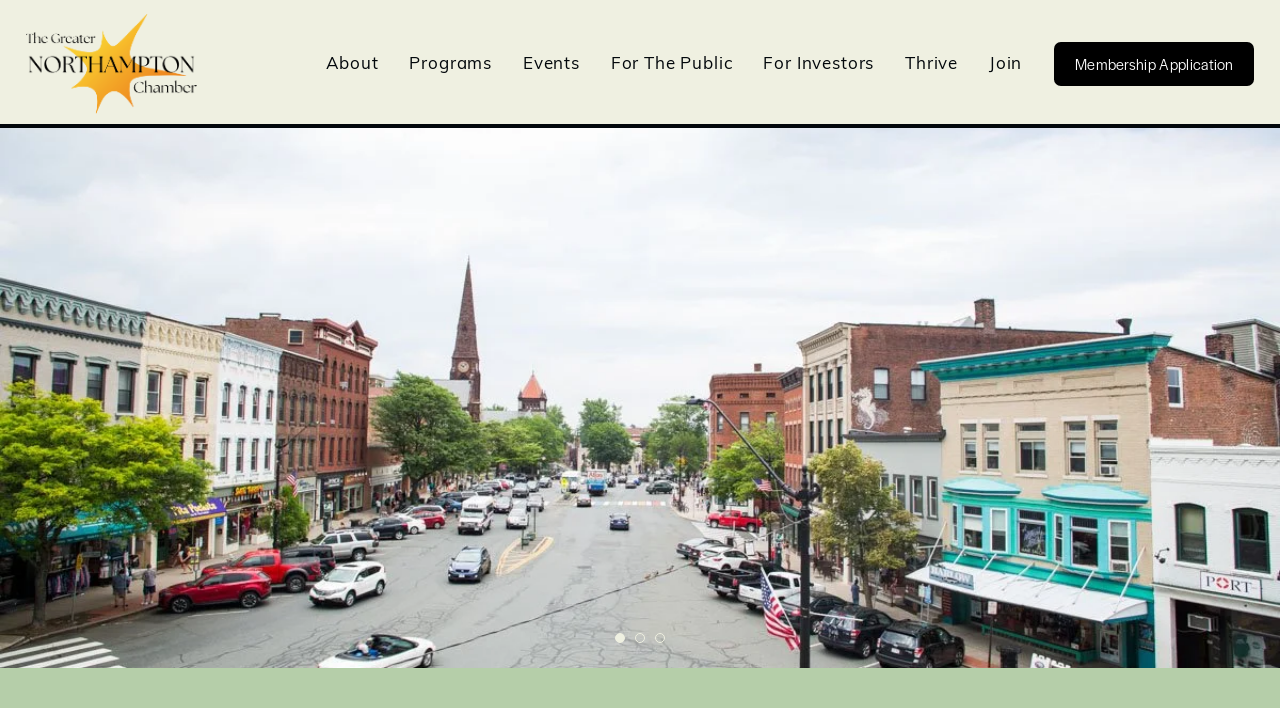

--- FILE ---
content_type: text/html;charset=utf-8
request_url: https://www.northamptonchamber.com/
body_size: 42947
content:
<!doctype html>
<html xmlns:og="http://opengraphprotocol.org/schema/" xmlns:fb="http://www.facebook.com/2008/fbml" lang="en-US"  >
  <head>
    <meta http-equiv="X-UA-Compatible" content="IE=edge,chrome=1">
    <meta name="viewport" content="width=device-width, initial-scale=1">
    <!-- This is Squarespace. --><!-- oboe-dalmatian-pd6w -->
<base href="">
<meta charset="utf-8" />
<title>Northampton Chamber of Commerce</title>
<meta http-equiv="Accept-CH" content="Sec-CH-UA-Platform-Version, Sec-CH-UA-Model" /><link rel="icon" type="image/x-icon" media="(prefers-color-scheme: light)" href="https://images.squarespace-cdn.com/content/v1/65df62fe800f5456b903a553/21f2d743-642b-4347-9173-b996f76963b7/favicon.ico?format=100w"/>
<link rel="icon" type="image/x-icon" media="(prefers-color-scheme: dark)" href="https://images.squarespace-cdn.com/content/v1/65df62fe800f5456b903a553/ab5f05b0-4897-4eae-973c-d7606c4db5be/favicon.ico?format=100w"/>
<link rel="canonical" href="https://www.northamptonchamber.com"/>
<meta property="og:site_name" content="Northampton Chamber of Commerce"/>
<meta property="og:title" content="Northampton Chamber of Commerce"/>
<meta property="og:url" content="https://www.northamptonchamber.com"/>
<meta property="og:type" content="website"/>
<meta property="og:description" content="The Greater Northampton Chamber of Commerce (GNCC) is a member-supported, nonprofit organization that creates meaningful connections and facilitates business learning opportunities."/>
<meta property="og:image" content="http://static1.squarespace.com/static/65df62fe800f5456b903a553/t/668d8919e1a6201f640f438e/1720551705917/Northampton+Chamber+Logo_black+text_transparent.png?format=1500w"/>
<meta property="og:image:width" content="1500"/>
<meta property="og:image:height" content="873"/>
<meta itemprop="name" content="Northampton Chamber of Commerce"/>
<meta itemprop="url" content="https://www.northamptonchamber.com"/>
<meta itemprop="description" content="The Greater Northampton Chamber of Commerce (GNCC) is a member-supported, nonprofit organization that creates meaningful connections and facilitates business learning opportunities."/>
<meta itemprop="thumbnailUrl" content="http://static1.squarespace.com/static/65df62fe800f5456b903a553/t/668d8919e1a6201f640f438e/1720551705917/Northampton+Chamber+Logo_black+text_transparent.png?format=1500w"/>
<link rel="image_src" href="http://static1.squarespace.com/static/65df62fe800f5456b903a553/t/668d8919e1a6201f640f438e/1720551705917/Northampton+Chamber+Logo_black+text_transparent.png?format=1500w" />
<meta itemprop="image" content="http://static1.squarespace.com/static/65df62fe800f5456b903a553/t/668d8919e1a6201f640f438e/1720551705917/Northampton+Chamber+Logo_black+text_transparent.png?format=1500w"/>
<meta name="twitter:title" content="Northampton Chamber of Commerce"/>
<meta name="twitter:image" content="http://static1.squarespace.com/static/65df62fe800f5456b903a553/t/668d8919e1a6201f640f438e/1720551705917/Northampton+Chamber+Logo_black+text_transparent.png?format=1500w"/>
<meta name="twitter:url" content="https://www.northamptonchamber.com"/>
<meta name="twitter:card" content="summary"/>
<meta name="twitter:description" content="The Greater Northampton Chamber of Commerce (GNCC) is a member-supported, nonprofit organization that creates meaningful connections and facilitates business learning opportunities."/>
<meta name="description" content="The Greater Northampton Chamber of Commerce (GNCC) is a member-supported, 
nonprofit organization that creates meaningful connections and facilitates 
business learning opportunities." />
<link rel="preconnect" href="https://images.squarespace-cdn.com">
<link rel="preconnect" href="https://use.typekit.net" crossorigin>
<link rel="preconnect" href="https://p.typekit.net" crossorigin>
<script type="text/javascript" src="//use.typekit.net/ik/bbLxmbpHCe11iN6vJHLg2vSh5oG0_gGCxdjbdO-Wm0jfecvJXnX1IyvhF2jtFRZLFRmqZRjkZc9tw2gcFQbuFcJow2FyFQ9De6MK2hyydY8yScblZe8DSeUypPGHf5A5MyMMeMw6MKGHf5h5MyMMeMS6MKGHf5-5MyMMeMX6MKGHf5E5MyMMegI6MTMgEL_ekbj.js" async fetchpriority="high" onload="try{Typekit.load();}catch(e){} document.documentElement.classList.remove('wf-loading');"></script>
<script>document.documentElement.classList.add('wf-loading')</script>
<style>@keyframes fonts-loading { 0%, 99% { color: transparent; } } html.wf-loading * { animation: fonts-loading 3s; }</style>
<script type="text/javascript" crossorigin="anonymous" defer="true" nomodule="nomodule" src="//assets.squarespace.com/@sqs/polyfiller/1.6/legacy.js"></script>
<script type="text/javascript" crossorigin="anonymous" defer="true" src="//assets.squarespace.com/@sqs/polyfiller/1.6/modern.js"></script>
<script type="text/javascript">SQUARESPACE_ROLLUPS = {};</script>
<script>(function(rollups, name) { if (!rollups[name]) { rollups[name] = {}; } rollups[name].js = ["//assets.squarespace.com/universal/scripts-compressed/extract-css-runtime-7aa7f585734d58d1-min.en-US.js"]; })(SQUARESPACE_ROLLUPS, 'squarespace-extract_css_runtime');</script>
<script crossorigin="anonymous" src="//assets.squarespace.com/universal/scripts-compressed/extract-css-runtime-7aa7f585734d58d1-min.en-US.js" defer ></script><script>(function(rollups, name) { if (!rollups[name]) { rollups[name] = {}; } rollups[name].js = ["//assets.squarespace.com/universal/scripts-compressed/extract-css-moment-js-vendor-6f2a1f6ec9a41489-min.en-US.js"]; })(SQUARESPACE_ROLLUPS, 'squarespace-extract_css_moment_js_vendor');</script>
<script crossorigin="anonymous" src="//assets.squarespace.com/universal/scripts-compressed/extract-css-moment-js-vendor-6f2a1f6ec9a41489-min.en-US.js" defer ></script><script>(function(rollups, name) { if (!rollups[name]) { rollups[name] = {}; } rollups[name].js = ["//assets.squarespace.com/universal/scripts-compressed/cldr-resource-pack-22ed584d99d9b83d-min.en-US.js"]; })(SQUARESPACE_ROLLUPS, 'squarespace-cldr_resource_pack');</script>
<script crossorigin="anonymous" src="//assets.squarespace.com/universal/scripts-compressed/cldr-resource-pack-22ed584d99d9b83d-min.en-US.js" defer ></script><script>(function(rollups, name) { if (!rollups[name]) { rollups[name] = {}; } rollups[name].js = ["//assets.squarespace.com/universal/scripts-compressed/common-vendors-stable-fbd854d40b0804b7-min.en-US.js"]; })(SQUARESPACE_ROLLUPS, 'squarespace-common_vendors_stable');</script>
<script crossorigin="anonymous" src="//assets.squarespace.com/universal/scripts-compressed/common-vendors-stable-fbd854d40b0804b7-min.en-US.js" defer ></script><script>(function(rollups, name) { if (!rollups[name]) { rollups[name] = {}; } rollups[name].js = ["//assets.squarespace.com/universal/scripts-compressed/common-vendors-7052b75402b03b15-min.en-US.js"]; })(SQUARESPACE_ROLLUPS, 'squarespace-common_vendors');</script>
<script crossorigin="anonymous" src="//assets.squarespace.com/universal/scripts-compressed/common-vendors-7052b75402b03b15-min.en-US.js" defer ></script><script>(function(rollups, name) { if (!rollups[name]) { rollups[name] = {}; } rollups[name].js = ["//assets.squarespace.com/universal/scripts-compressed/common-c385509208952f56-min.en-US.js"]; })(SQUARESPACE_ROLLUPS, 'squarespace-common');</script>
<script crossorigin="anonymous" src="//assets.squarespace.com/universal/scripts-compressed/common-c385509208952f56-min.en-US.js" defer ></script><script>(function(rollups, name) { if (!rollups[name]) { rollups[name] = {}; } rollups[name].js = ["//assets.squarespace.com/universal/scripts-compressed/performance-ad9e27deecfccdcd-min.en-US.js"]; })(SQUARESPACE_ROLLUPS, 'squarespace-performance');</script>
<script crossorigin="anonymous" src="//assets.squarespace.com/universal/scripts-compressed/performance-ad9e27deecfccdcd-min.en-US.js" defer ></script><script data-name="static-context">Static = window.Static || {}; Static.SQUARESPACE_CONTEXT = {"betaFeatureFlags":["campaigns_merch_state","modernized-pdp-m2-enabled","scripts_defer","campaigns_discount_section_in_blasts","new_stacked_index","nested_categories","i18n_beta_website_locales","commerce-product-forms-rendering","override_block_styles","supports_versioned_template_assets","campaigns_import_discounts","form_block_first_last_name_required","marketing_automations","contacts_and_campaigns_redesign","campaigns_new_image_layout_picker","enable_form_submission_trigger","member_areas_feature","marketing_landing_page","campaigns_discount_section_in_automations","section-sdk-plp-list-view-atc-button-enabled","campaigns_thumbnail_layout"],"facebookAppId":"314192535267336","facebookApiVersion":"v6.0","rollups":{"squarespace-announcement-bar":{"js":"//assets.squarespace.com/universal/scripts-compressed/announcement-bar-cbedc76c6324797f-min.en-US.js"},"squarespace-audio-player":{"css":"//assets.squarespace.com/universal/styles-compressed/audio-player-b05f5197a871c566-min.en-US.css","js":"//assets.squarespace.com/universal/scripts-compressed/audio-player-da2700baaad04b07-min.en-US.js"},"squarespace-blog-collection-list":{"css":"//assets.squarespace.com/universal/styles-compressed/blog-collection-list-b4046463b72f34e2-min.en-US.css","js":"//assets.squarespace.com/universal/scripts-compressed/blog-collection-list-f78db80fc1cd6fce-min.en-US.js"},"squarespace-calendar-block-renderer":{"css":"//assets.squarespace.com/universal/styles-compressed/calendar-block-renderer-b72d08ba4421f5a0-min.en-US.css","js":"//assets.squarespace.com/universal/scripts-compressed/calendar-block-renderer-867a1d519964ab77-min.en-US.js"},"squarespace-chartjs-helpers":{"css":"//assets.squarespace.com/universal/styles-compressed/chartjs-helpers-96b256171ee039c1-min.en-US.css","js":"//assets.squarespace.com/universal/scripts-compressed/chartjs-helpers-4fd57f343946d08e-min.en-US.js"},"squarespace-comments":{"css":"//assets.squarespace.com/universal/styles-compressed/comments-621cedd89299c26d-min.en-US.css","js":"//assets.squarespace.com/universal/scripts-compressed/comments-cc444fae3fead46c-min.en-US.js"},"squarespace-custom-css-popup":{"css":"//assets.squarespace.com/universal/styles-compressed/custom-css-popup-2521e9fac704ef13-min.en-US.css","js":"//assets.squarespace.com/universal/scripts-compressed/custom-css-popup-a8c3b9321145de8d-min.en-US.js"},"squarespace-dialog":{"css":"//assets.squarespace.com/universal/styles-compressed/dialog-f9093f2d526b94df-min.en-US.css","js":"//assets.squarespace.com/universal/scripts-compressed/dialog-45f2a86bb0fad8dc-min.en-US.js"},"squarespace-events-collection":{"css":"//assets.squarespace.com/universal/styles-compressed/events-collection-b72d08ba4421f5a0-min.en-US.css","js":"//assets.squarespace.com/universal/scripts-compressed/events-collection-14cfd7ddff021d8b-min.en-US.js"},"squarespace-form-rendering-utils":{"js":"//assets.squarespace.com/universal/scripts-compressed/form-rendering-utils-2823e76ff925bfc2-min.en-US.js"},"squarespace-forms":{"css":"//assets.squarespace.com/universal/styles-compressed/forms-0afd3c6ac30bbab1-min.en-US.css","js":"//assets.squarespace.com/universal/scripts-compressed/forms-9b71770e3caa3dc7-min.en-US.js"},"squarespace-gallery-collection-list":{"css":"//assets.squarespace.com/universal/styles-compressed/gallery-collection-list-b4046463b72f34e2-min.en-US.css","js":"//assets.squarespace.com/universal/scripts-compressed/gallery-collection-list-07747667a3187b76-min.en-US.js"},"squarespace-image-zoom":{"css":"//assets.squarespace.com/universal/styles-compressed/image-zoom-b4046463b72f34e2-min.en-US.css","js":"//assets.squarespace.com/universal/scripts-compressed/image-zoom-60c18dc5f8f599ea-min.en-US.js"},"squarespace-pinterest":{"css":"//assets.squarespace.com/universal/styles-compressed/pinterest-b4046463b72f34e2-min.en-US.css","js":"//assets.squarespace.com/universal/scripts-compressed/pinterest-7d6f6ab4e8d3bd3f-min.en-US.js"},"squarespace-popup-overlay":{"css":"//assets.squarespace.com/universal/styles-compressed/popup-overlay-b742b752f5880972-min.en-US.css","js":"//assets.squarespace.com/universal/scripts-compressed/popup-overlay-2b60d0db5b93df47-min.en-US.js"},"squarespace-product-quick-view":{"css":"//assets.squarespace.com/universal/styles-compressed/product-quick-view-9548705e5cf7ee87-min.en-US.css","js":"//assets.squarespace.com/universal/scripts-compressed/product-quick-view-d454d89fb26ae12a-min.en-US.js"},"squarespace-products-collection-item-v2":{"css":"//assets.squarespace.com/universal/styles-compressed/products-collection-item-v2-b4046463b72f34e2-min.en-US.css","js":"//assets.squarespace.com/universal/scripts-compressed/products-collection-item-v2-e3a3f101748fca6e-min.en-US.js"},"squarespace-products-collection-list-v2":{"css":"//assets.squarespace.com/universal/styles-compressed/products-collection-list-v2-b4046463b72f34e2-min.en-US.css","js":"//assets.squarespace.com/universal/scripts-compressed/products-collection-list-v2-eedc544f4cc56af4-min.en-US.js"},"squarespace-search-page":{"css":"//assets.squarespace.com/universal/styles-compressed/search-page-90a67fc09b9b32c6-min.en-US.css","js":"//assets.squarespace.com/universal/scripts-compressed/search-page-e64261438cc72da8-min.en-US.js"},"squarespace-search-preview":{"js":"//assets.squarespace.com/universal/scripts-compressed/search-preview-cd4d6b833e1e7e59-min.en-US.js"},"squarespace-simple-liking":{"css":"//assets.squarespace.com/universal/styles-compressed/simple-liking-701bf8bbc05ec6aa-min.en-US.css","js":"//assets.squarespace.com/universal/scripts-compressed/simple-liking-c63bf8989a1c119a-min.en-US.js"},"squarespace-social-buttons":{"css":"//assets.squarespace.com/universal/styles-compressed/social-buttons-95032e5fa98e47a5-min.en-US.css","js":"//assets.squarespace.com/universal/scripts-compressed/social-buttons-0839ae7d1715ddd3-min.en-US.js"},"squarespace-tourdates":{"css":"//assets.squarespace.com/universal/styles-compressed/tourdates-b4046463b72f34e2-min.en-US.css","js":"//assets.squarespace.com/universal/scripts-compressed/tourdates-3d0769ff3268f527-min.en-US.js"},"squarespace-website-overlays-manager":{"css":"//assets.squarespace.com/universal/styles-compressed/website-overlays-manager-07ea5a4e004e6710-min.en-US.css","js":"//assets.squarespace.com/universal/scripts-compressed/website-overlays-manager-532fc21fb15f0ba1-min.en-US.js"}},"pageType":2,"website":{"id":"65df62fe800f5456b903a553","identifier":"oboe-dalmatian-pd6w","websiteType":1,"contentModifiedOn":1766094046407,"cloneable":false,"hasBeenCloneable":false,"siteStatus":{},"language":"en-US","translationLocale":"en-US","formattingLocale":"en-US","timeZone":"America/New_York","machineTimeZoneOffset":-18000000,"timeZoneOffset":-18000000,"timeZoneAbbr":"EST","siteTitle":"Northampton Chamber of Commerce","fullSiteTitle":"Northampton Chamber of Commerce","location":{},"logoImageId":"668d8919e1a6201f640f438e","shareButtonOptions":{"2":true,"1":true,"6":true,"8":true,"4":true,"3":true,"7":true},"logoImageUrl":"//images.squarespace-cdn.com/content/v1/65df62fe800f5456b903a553/a0e1de1f-fb0e-49ab-8869-23387cf10971/Northampton+Chamber+Logo_black+text_transparent.png","authenticUrl":"https://www.northamptonchamber.com","internalUrl":"https://oboe-dalmatian-pd6w.squarespace.com","baseUrl":"https://www.northamptonchamber.com","primaryDomain":"www.northamptonchamber.com","sslSetting":3,"isHstsEnabled":true,"socialAccounts":[{"serviceId":60,"screenname":"Facebook","addedOn":1709738069661,"profileUrl":"https://www.facebook.com/GreaterNorthamptonChamberofCommerce/","iconEnabled":true,"serviceName":"facebook-unauth"},{"serviceId":64,"screenname":"Instagram","addedOn":1709738075471,"profileUrl":"https://www.instagram.com/greaternorthamptonchamber/","iconEnabled":true,"serviceName":"instagram-unauth"},{"serviceId":65,"screenname":"LinkedIn","addedOn":1709738079778,"profileUrl":"https://www.linkedin.com/company/greater-northampton-chamber-of-commerce/","iconEnabled":true,"serviceName":"linkedin-unauth"},{"serviceId":69,"screenname":"YouTube","addedOn":1709738084589,"profileUrl":"https://www.youtube.com/channel/UChYIZEOljFDxbQsYBN_Dvhg","iconEnabled":true,"serviceName":"youtube-unauth"}],"typekitId":"","statsMigrated":false,"imageMetadataProcessingEnabled":false,"screenshotId":"173e42ec4bf5f650621d4291384c5f4e4507edb3186af1e63c98ca273cabe3d9","captchaSettings":{"siteKey":"","enabledForDonations":false},"showOwnerLogin":false},"websiteSettings":{"id":"65df62fe800f5456b903a55b","websiteId":"65df62fe800f5456b903a553","subjects":[],"country":"US","state":"MA","simpleLikingEnabled":true,"mobileInfoBarSettings":{"isContactEmailEnabled":false,"isContactPhoneNumberEnabled":false,"isLocationEnabled":false,"isBusinessHoursEnabled":false},"announcementBarSettings":{"style":1,"text":"<p data-rte-preserve-empty=\"true\" style=\"white-space:pre-wrap;\">Our 2025 Edition of THRIVE is Now Available! Click Here to Read!</p>","clickthroughUrl":{"url":"/thrive","newWindow":true}},"commentLikesAllowed":true,"commentAnonAllowed":true,"commentThreaded":true,"commentApprovalRequired":false,"commentAvatarsOn":true,"commentSortType":2,"commentFlagThreshold":0,"commentFlagsAllowed":true,"commentEnableByDefault":true,"commentDisableAfterDaysDefault":0,"disqusShortname":"","commentsEnabled":false,"businessHours":{},"storeSettings":{"returnPolicy":null,"termsOfService":null,"privacyPolicy":null,"expressCheckout":false,"continueShoppingLinkUrl":"/","useLightCart":false,"showNoteField":false,"shippingCountryDefaultValue":"US","billToShippingDefaultValue":false,"showShippingPhoneNumber":true,"isShippingPhoneRequired":false,"showBillingPhoneNumber":true,"isBillingPhoneRequired":false,"currenciesSupported":["USD","CAD","GBP","AUD","EUR","CHF","NOK","SEK","DKK","NZD","SGD","MXN","HKD","CZK","ILS","MYR","RUB","PHP","PLN","THB","BRL","ARS","COP","IDR","INR","JPY","ZAR"],"defaultCurrency":"USD","selectedCurrency":"USD","measurementStandard":1,"showCustomCheckoutForm":false,"checkoutPageMarketingOptInEnabled":true,"enableMailingListOptInByDefault":false,"sameAsRetailLocation":false,"merchandisingSettings":{"scarcityEnabledOnProductItems":false,"scarcityEnabledOnProductBlocks":false,"scarcityMessageType":"DEFAULT_SCARCITY_MESSAGE","scarcityThreshold":10,"multipleQuantityAllowedForServices":true,"restockNotificationsEnabled":false,"restockNotificationsSuccessText":"","restockNotificationsMailingListSignUpEnabled":false,"relatedProductsEnabled":false,"relatedProductsOrdering":"random","soldOutVariantsDropdownDisabled":false,"productComposerOptedIn":false,"productComposerABTestOptedOut":false,"productReviewsEnabled":false},"minimumOrderSubtotalEnabled":false,"minimumOrderSubtotal":{"currency":"USD","value":"0.00"},"addToCartConfirmationType":2,"isLive":false,"multipleQuantityAllowedForServices":true},"useEscapeKeyToLogin":false,"ssBadgeType":1,"ssBadgePosition":4,"ssBadgeVisibility":1,"ssBadgeDevices":1,"pinterestOverlayOptions":{"mode":"disabled"},"userAccountsSettings":{"loginAllowed":false,"signupAllowed":false}},"cookieSettings":{"isCookieBannerEnabled":false,"isRestrictiveCookiePolicyEnabled":false,"cookieBannerText":"","cookieBannerTheme":"","cookieBannerVariant":"","cookieBannerPosition":"","cookieBannerCtaVariant":"","cookieBannerCtaText":"","cookieBannerAcceptType":"OPT_IN","cookieBannerOptOutCtaText":"","cookieBannerHasOptOut":false,"cookieBannerHasManageCookies":true,"cookieBannerManageCookiesLabel":"","cookieBannerSavedPreferencesText":"","cookieBannerSavedPreferencesLayout":"PILL"},"websiteCloneable":false,"collection":{"title":"Home","id":"65df63114625b155643fd15e","fullUrl":"/","type":10,"permissionType":1},"subscribed":false,"appDomain":"squarespace.com","templateTweakable":true,"tweakJSON":{"form-use-theme-colors":"true","header-logo-height":"100px","header-mobile-logo-max-height":"30px","header-vert-padding":"1.1vw","header-width":"Full","maxPageWidth":"1400px","mobile-header-vert-padding":"6vw","pagePadding":"2vw","tweak-blog-alternating-side-by-side-image-aspect-ratio":"1:1 Square","tweak-blog-alternating-side-by-side-image-spacing":"6%","tweak-blog-alternating-side-by-side-meta-spacing":"20px","tweak-blog-alternating-side-by-side-primary-meta":"Categories","tweak-blog-alternating-side-by-side-read-more-spacing":"20px","tweak-blog-alternating-side-by-side-secondary-meta":"Date","tweak-blog-basic-grid-columns":"3","tweak-blog-basic-grid-image-aspect-ratio":"3:2 Standard","tweak-blog-basic-grid-image-spacing":"30px","tweak-blog-basic-grid-meta-spacing":"17px","tweak-blog-basic-grid-primary-meta":"Categories","tweak-blog-basic-grid-read-more-spacing":"16px","tweak-blog-basic-grid-secondary-meta":"Date","tweak-blog-item-custom-width":"75","tweak-blog-item-show-author-profile":"false","tweak-blog-item-width":"Custom","tweak-blog-masonry-columns":"2","tweak-blog-masonry-horizontal-spacing":"64px","tweak-blog-masonry-image-spacing":"20px","tweak-blog-masonry-meta-spacing":"10px","tweak-blog-masonry-primary-meta":"Categories","tweak-blog-masonry-read-more-spacing":"22px","tweak-blog-masonry-secondary-meta":"Date","tweak-blog-masonry-vertical-spacing":"231px","tweak-blog-side-by-side-image-aspect-ratio":"1:1 Square","tweak-blog-side-by-side-image-spacing":"6%","tweak-blog-side-by-side-meta-spacing":"20px","tweak-blog-side-by-side-primary-meta":"Categories","tweak-blog-side-by-side-read-more-spacing":"20px","tweak-blog-side-by-side-secondary-meta":"Date","tweak-blog-single-column-image-spacing":"50px","tweak-blog-single-column-meta-spacing":"30px","tweak-blog-single-column-primary-meta":"Categories","tweak-blog-single-column-read-more-spacing":"30px","tweak-blog-single-column-secondary-meta":"Date","tweak-events-stacked-show-thumbnails":"true","tweak-events-stacked-thumbnail-size":"3:2 Standard","tweak-fixed-header":"true","tweak-fixed-header-style":"Basic","tweak-global-animations-animation-curve":"ease","tweak-global-animations-animation-delay":"0.6s","tweak-global-animations-animation-duration":"1.20s","tweak-global-animations-animation-style":"fade","tweak-global-animations-animation-type":"scale","tweak-global-animations-complexity-level":"detailed","tweak-global-animations-enabled":"true","tweak-portfolio-grid-basic-custom-height":"50","tweak-portfolio-grid-overlay-custom-height":"50","tweak-portfolio-hover-follow-acceleration":"10%","tweak-portfolio-hover-follow-animation-duration":"Fast","tweak-portfolio-hover-follow-animation-type":"Fade","tweak-portfolio-hover-follow-delimiter":"Bullet","tweak-portfolio-hover-follow-front":"false","tweak-portfolio-hover-follow-layout":"Inline","tweak-portfolio-hover-follow-size":"50","tweak-portfolio-hover-follow-text-spacing-x":"1.5","tweak-portfolio-hover-follow-text-spacing-y":"1.5","tweak-portfolio-hover-static-animation-duration":"Fast","tweak-portfolio-hover-static-animation-type":"Fade","tweak-portfolio-hover-static-delimiter":"Hyphen","tweak-portfolio-hover-static-front":"true","tweak-portfolio-hover-static-layout":"Inline","tweak-portfolio-hover-static-size":"50","tweak-portfolio-hover-static-text-spacing-x":"1.5","tweak-portfolio-hover-static-text-spacing-y":"1.5","tweak-portfolio-index-background-animation-duration":"Medium","tweak-portfolio-index-background-animation-type":"Fade","tweak-portfolio-index-background-custom-height":"50","tweak-portfolio-index-background-delimiter":"None","tweak-portfolio-index-background-height":"Large","tweak-portfolio-index-background-horizontal-alignment":"Center","tweak-portfolio-index-background-link-format":"Stacked","tweak-portfolio-index-background-persist":"false","tweak-portfolio-index-background-vertical-alignment":"Middle","tweak-portfolio-index-background-width":"Full","tweak-product-basic-item-click-action":"None","tweak-product-basic-item-gallery-aspect-ratio":"1:1 Square","tweak-product-basic-item-gallery-design":"Slideshow","tweak-product-basic-item-gallery-width":"53%","tweak-product-basic-item-hover-action":"Zoom","tweak-product-basic-item-image-spacing":"10vw","tweak-product-basic-item-image-zoom-factor":"1.5","tweak-product-basic-item-product-variant-display":"Dropdown","tweak-product-basic-item-thumbnail-placement":"Side","tweak-product-basic-item-variant-picker-layout":"Dropdowns","tweak-products-add-to-cart-button":"false","tweak-products-columns":"2","tweak-products-gutter-column":"2vw","tweak-products-gutter-row":"4vw","tweak-products-header-text-alignment":"Middle","tweak-products-image-aspect-ratio":"1:1 Square","tweak-products-image-text-spacing":"2vw","tweak-products-mobile-columns":"1","tweak-products-text-alignment":"Middle","tweak-products-width":"Full","tweak-transparent-header":"false"},"templateId":"5c5a519771c10ba3470d8101","templateVersion":"7.1","pageFeatures":[1,2,4],"gmRenderKey":"QUl6YVN5Q0JUUk9xNkx1dkZfSUUxcjQ2LVQ0QWVUU1YtMGQ3bXk4","templateScriptsRootUrl":"https://static1.squarespace.com/static/vta/5c5a519771c10ba3470d8101/scripts/","impersonatedSession":false,"tzData":{"zones":[[-300,"US","E%sT",null]],"rules":{"US":[[1967,2006,null,"Oct","lastSun","2:00","0","S"],[1987,2006,null,"Apr","Sun>=1","2:00","1:00","D"],[2007,"max",null,"Mar","Sun>=8","2:00","1:00","D"],[2007,"max",null,"Nov","Sun>=1","2:00","0","S"]]}},"showAnnouncementBar":false,"recaptchaEnterpriseContext":{"recaptchaEnterpriseSiteKey":"6LdDFQwjAAAAAPigEvvPgEVbb7QBm-TkVJdDTlAv"},"i18nContext":{"timeZoneData":{"id":"America/New_York","name":"Eastern Time"}},"env":"PRODUCTION","visitorFormContext":{"formFieldFormats":{"initialAddressFormat":{"id":0,"type":"ADDRESS","country":"US","labelLocale":"en","fields":[{"type":"FIELD","label":"Address Line 1","identifier":"Line1","length":0,"required":true,"metadata":{"autocomplete":"address-line1"}},{"type":"SEPARATOR","label":"\n","identifier":"Newline","length":0,"required":false,"metadata":{}},{"type":"FIELD","label":"Address Line 2","identifier":"Line2","length":0,"required":false,"metadata":{"autocomplete":"address-line2"}},{"type":"SEPARATOR","label":"\n","identifier":"Newline","length":0,"required":false,"metadata":{}},{"type":"FIELD","label":"City","identifier":"City","length":0,"required":true,"metadata":{"autocomplete":"address-level2"}},{"type":"SEPARATOR","label":",","identifier":"Comma","length":0,"required":false,"metadata":{}},{"type":"SEPARATOR","label":" ","identifier":"Space","length":0,"required":false,"metadata":{}},{"type":"FIELD","label":"State","identifier":"State","length":0,"required":true,"metadata":{"autocomplete":"address-level1"}},{"type":"SEPARATOR","label":" ","identifier":"Space","length":0,"required":false,"metadata":{}},{"type":"FIELD","label":"ZIP Code","identifier":"Zip","length":0,"required":true,"metadata":{"autocomplete":"postal-code"}}]},"initialNameOrder":"GIVEN_FIRST","initialPhoneFormat":{"id":0,"type":"PHONE_NUMBER","country":"US","labelLocale":"en-US","fields":[{"type":"SEPARATOR","label":"(","identifier":"LeftParen","length":0,"required":false,"metadata":{}},{"type":"FIELD","label":"1","identifier":"1","length":3,"required":false,"metadata":{}},{"type":"SEPARATOR","label":")","identifier":"RightParen","length":0,"required":false,"metadata":{}},{"type":"SEPARATOR","label":" ","identifier":"Space","length":0,"required":false,"metadata":{}},{"type":"FIELD","label":"2","identifier":"2","length":3,"required":false,"metadata":{}},{"type":"SEPARATOR","label":"-","identifier":"Dash","length":0,"required":false,"metadata":{}},{"type":"FIELD","label":"3","identifier":"3","length":14,"required":false,"metadata":{}}]},"countries":[{"name":"Afghanistan","code":"AF","phoneCode":"+93"},{"name":"\u00C5land Islands","code":"AX","phoneCode":"+358"},{"name":"Albania","code":"AL","phoneCode":"+355"},{"name":"Algeria","code":"DZ","phoneCode":"+213"},{"name":"American Samoa","code":"AS","phoneCode":"+1"},{"name":"Andorra","code":"AD","phoneCode":"+376"},{"name":"Angola","code":"AO","phoneCode":"+244"},{"name":"Anguilla","code":"AI","phoneCode":"+1"},{"name":"Antigua & Barbuda","code":"AG","phoneCode":"+1"},{"name":"Argentina","code":"AR","phoneCode":"+54"},{"name":"Armenia","code":"AM","phoneCode":"+374"},{"name":"Aruba","code":"AW","phoneCode":"+297"},{"name":"Ascension Island","code":"AC","phoneCode":"+247"},{"name":"Australia","code":"AU","phoneCode":"+61"},{"name":"Austria","code":"AT","phoneCode":"+43"},{"name":"Azerbaijan","code":"AZ","phoneCode":"+994"},{"name":"Bahamas","code":"BS","phoneCode":"+1"},{"name":"Bahrain","code":"BH","phoneCode":"+973"},{"name":"Bangladesh","code":"BD","phoneCode":"+880"},{"name":"Barbados","code":"BB","phoneCode":"+1"},{"name":"Belarus","code":"BY","phoneCode":"+375"},{"name":"Belgium","code":"BE","phoneCode":"+32"},{"name":"Belize","code":"BZ","phoneCode":"+501"},{"name":"Benin","code":"BJ","phoneCode":"+229"},{"name":"Bermuda","code":"BM","phoneCode":"+1"},{"name":"Bhutan","code":"BT","phoneCode":"+975"},{"name":"Bolivia","code":"BO","phoneCode":"+591"},{"name":"Bosnia & Herzegovina","code":"BA","phoneCode":"+387"},{"name":"Botswana","code":"BW","phoneCode":"+267"},{"name":"Brazil","code":"BR","phoneCode":"+55"},{"name":"British Indian Ocean Territory","code":"IO","phoneCode":"+246"},{"name":"British Virgin Islands","code":"VG","phoneCode":"+1"},{"name":"Brunei","code":"BN","phoneCode":"+673"},{"name":"Bulgaria","code":"BG","phoneCode":"+359"},{"name":"Burkina Faso","code":"BF","phoneCode":"+226"},{"name":"Burundi","code":"BI","phoneCode":"+257"},{"name":"Cambodia","code":"KH","phoneCode":"+855"},{"name":"Cameroon","code":"CM","phoneCode":"+237"},{"name":"Canada","code":"CA","phoneCode":"+1"},{"name":"Cape Verde","code":"CV","phoneCode":"+238"},{"name":"Caribbean Netherlands","code":"BQ","phoneCode":"+599"},{"name":"Cayman Islands","code":"KY","phoneCode":"+1"},{"name":"Central African Republic","code":"CF","phoneCode":"+236"},{"name":"Chad","code":"TD","phoneCode":"+235"},{"name":"Chile","code":"CL","phoneCode":"+56"},{"name":"China","code":"CN","phoneCode":"+86"},{"name":"Christmas Island","code":"CX","phoneCode":"+61"},{"name":"Cocos (Keeling) Islands","code":"CC","phoneCode":"+61"},{"name":"Colombia","code":"CO","phoneCode":"+57"},{"name":"Comoros","code":"KM","phoneCode":"+269"},{"name":"Congo - Brazzaville","code":"CG","phoneCode":"+242"},{"name":"Congo - Kinshasa","code":"CD","phoneCode":"+243"},{"name":"Cook Islands","code":"CK","phoneCode":"+682"},{"name":"Costa Rica","code":"CR","phoneCode":"+506"},{"name":"C\u00F4te d\u2019Ivoire","code":"CI","phoneCode":"+225"},{"name":"Croatia","code":"HR","phoneCode":"+385"},{"name":"Cuba","code":"CU","phoneCode":"+53"},{"name":"Cura\u00E7ao","code":"CW","phoneCode":"+599"},{"name":"Cyprus","code":"CY","phoneCode":"+357"},{"name":"Czechia","code":"CZ","phoneCode":"+420"},{"name":"Denmark","code":"DK","phoneCode":"+45"},{"name":"Djibouti","code":"DJ","phoneCode":"+253"},{"name":"Dominica","code":"DM","phoneCode":"+1"},{"name":"Dominican Republic","code":"DO","phoneCode":"+1"},{"name":"Ecuador","code":"EC","phoneCode":"+593"},{"name":"Egypt","code":"EG","phoneCode":"+20"},{"name":"El Salvador","code":"SV","phoneCode":"+503"},{"name":"Equatorial Guinea","code":"GQ","phoneCode":"+240"},{"name":"Eritrea","code":"ER","phoneCode":"+291"},{"name":"Estonia","code":"EE","phoneCode":"+372"},{"name":"Eswatini","code":"SZ","phoneCode":"+268"},{"name":"Ethiopia","code":"ET","phoneCode":"+251"},{"name":"Falkland Islands","code":"FK","phoneCode":"+500"},{"name":"Faroe Islands","code":"FO","phoneCode":"+298"},{"name":"Fiji","code":"FJ","phoneCode":"+679"},{"name":"Finland","code":"FI","phoneCode":"+358"},{"name":"France","code":"FR","phoneCode":"+33"},{"name":"French Guiana","code":"GF","phoneCode":"+594"},{"name":"French Polynesia","code":"PF","phoneCode":"+689"},{"name":"Gabon","code":"GA","phoneCode":"+241"},{"name":"Gambia","code":"GM","phoneCode":"+220"},{"name":"Georgia","code":"GE","phoneCode":"+995"},{"name":"Germany","code":"DE","phoneCode":"+49"},{"name":"Ghana","code":"GH","phoneCode":"+233"},{"name":"Gibraltar","code":"GI","phoneCode":"+350"},{"name":"Greece","code":"GR","phoneCode":"+30"},{"name":"Greenland","code":"GL","phoneCode":"+299"},{"name":"Grenada","code":"GD","phoneCode":"+1"},{"name":"Guadeloupe","code":"GP","phoneCode":"+590"},{"name":"Guam","code":"GU","phoneCode":"+1"},{"name":"Guatemala","code":"GT","phoneCode":"+502"},{"name":"Guernsey","code":"GG","phoneCode":"+44"},{"name":"Guinea","code":"GN","phoneCode":"+224"},{"name":"Guinea-Bissau","code":"GW","phoneCode":"+245"},{"name":"Guyana","code":"GY","phoneCode":"+592"},{"name":"Haiti","code":"HT","phoneCode":"+509"},{"name":"Honduras","code":"HN","phoneCode":"+504"},{"name":"Hong Kong SAR China","code":"HK","phoneCode":"+852"},{"name":"Hungary","code":"HU","phoneCode":"+36"},{"name":"Iceland","code":"IS","phoneCode":"+354"},{"name":"India","code":"IN","phoneCode":"+91"},{"name":"Indonesia","code":"ID","phoneCode":"+62"},{"name":"Iran","code":"IR","phoneCode":"+98"},{"name":"Iraq","code":"IQ","phoneCode":"+964"},{"name":"Ireland","code":"IE","phoneCode":"+353"},{"name":"Isle of Man","code":"IM","phoneCode":"+44"},{"name":"Israel","code":"IL","phoneCode":"+972"},{"name":"Italy","code":"IT","phoneCode":"+39"},{"name":"Jamaica","code":"JM","phoneCode":"+1"},{"name":"Japan","code":"JP","phoneCode":"+81"},{"name":"Jersey","code":"JE","phoneCode":"+44"},{"name":"Jordan","code":"JO","phoneCode":"+962"},{"name":"Kazakhstan","code":"KZ","phoneCode":"+7"},{"name":"Kenya","code":"KE","phoneCode":"+254"},{"name":"Kiribati","code":"KI","phoneCode":"+686"},{"name":"Kosovo","code":"XK","phoneCode":"+383"},{"name":"Kuwait","code":"KW","phoneCode":"+965"},{"name":"Kyrgyzstan","code":"KG","phoneCode":"+996"},{"name":"Laos","code":"LA","phoneCode":"+856"},{"name":"Latvia","code":"LV","phoneCode":"+371"},{"name":"Lebanon","code":"LB","phoneCode":"+961"},{"name":"Lesotho","code":"LS","phoneCode":"+266"},{"name":"Liberia","code":"LR","phoneCode":"+231"},{"name":"Libya","code":"LY","phoneCode":"+218"},{"name":"Liechtenstein","code":"LI","phoneCode":"+423"},{"name":"Lithuania","code":"LT","phoneCode":"+370"},{"name":"Luxembourg","code":"LU","phoneCode":"+352"},{"name":"Macao SAR China","code":"MO","phoneCode":"+853"},{"name":"Madagascar","code":"MG","phoneCode":"+261"},{"name":"Malawi","code":"MW","phoneCode":"+265"},{"name":"Malaysia","code":"MY","phoneCode":"+60"},{"name":"Maldives","code":"MV","phoneCode":"+960"},{"name":"Mali","code":"ML","phoneCode":"+223"},{"name":"Malta","code":"MT","phoneCode":"+356"},{"name":"Marshall Islands","code":"MH","phoneCode":"+692"},{"name":"Martinique","code":"MQ","phoneCode":"+596"},{"name":"Mauritania","code":"MR","phoneCode":"+222"},{"name":"Mauritius","code":"MU","phoneCode":"+230"},{"name":"Mayotte","code":"YT","phoneCode":"+262"},{"name":"Mexico","code":"MX","phoneCode":"+52"},{"name":"Micronesia","code":"FM","phoneCode":"+691"},{"name":"Moldova","code":"MD","phoneCode":"+373"},{"name":"Monaco","code":"MC","phoneCode":"+377"},{"name":"Mongolia","code":"MN","phoneCode":"+976"},{"name":"Montenegro","code":"ME","phoneCode":"+382"},{"name":"Montserrat","code":"MS","phoneCode":"+1"},{"name":"Morocco","code":"MA","phoneCode":"+212"},{"name":"Mozambique","code":"MZ","phoneCode":"+258"},{"name":"Myanmar (Burma)","code":"MM","phoneCode":"+95"},{"name":"Namibia","code":"NA","phoneCode":"+264"},{"name":"Nauru","code":"NR","phoneCode":"+674"},{"name":"Nepal","code":"NP","phoneCode":"+977"},{"name":"Netherlands","code":"NL","phoneCode":"+31"},{"name":"New Caledonia","code":"NC","phoneCode":"+687"},{"name":"New Zealand","code":"NZ","phoneCode":"+64"},{"name":"Nicaragua","code":"NI","phoneCode":"+505"},{"name":"Niger","code":"NE","phoneCode":"+227"},{"name":"Nigeria","code":"NG","phoneCode":"+234"},{"name":"Niue","code":"NU","phoneCode":"+683"},{"name":"Norfolk Island","code":"NF","phoneCode":"+672"},{"name":"Northern Mariana Islands","code":"MP","phoneCode":"+1"},{"name":"North Korea","code":"KP","phoneCode":"+850"},{"name":"North Macedonia","code":"MK","phoneCode":"+389"},{"name":"Norway","code":"NO","phoneCode":"+47"},{"name":"Oman","code":"OM","phoneCode":"+968"},{"name":"Pakistan","code":"PK","phoneCode":"+92"},{"name":"Palau","code":"PW","phoneCode":"+680"},{"name":"Palestinian Territories","code":"PS","phoneCode":"+970"},{"name":"Panama","code":"PA","phoneCode":"+507"},{"name":"Papua New Guinea","code":"PG","phoneCode":"+675"},{"name":"Paraguay","code":"PY","phoneCode":"+595"},{"name":"Peru","code":"PE","phoneCode":"+51"},{"name":"Philippines","code":"PH","phoneCode":"+63"},{"name":"Poland","code":"PL","phoneCode":"+48"},{"name":"Portugal","code":"PT","phoneCode":"+351"},{"name":"Puerto Rico","code":"PR","phoneCode":"+1"},{"name":"Qatar","code":"QA","phoneCode":"+974"},{"name":"R\u00E9union","code":"RE","phoneCode":"+262"},{"name":"Romania","code":"RO","phoneCode":"+40"},{"name":"Russia","code":"RU","phoneCode":"+7"},{"name":"Rwanda","code":"RW","phoneCode":"+250"},{"name":"Samoa","code":"WS","phoneCode":"+685"},{"name":"San Marino","code":"SM","phoneCode":"+378"},{"name":"S\u00E3o Tom\u00E9 & Pr\u00EDncipe","code":"ST","phoneCode":"+239"},{"name":"Saudi Arabia","code":"SA","phoneCode":"+966"},{"name":"Senegal","code":"SN","phoneCode":"+221"},{"name":"Serbia","code":"RS","phoneCode":"+381"},{"name":"Seychelles","code":"SC","phoneCode":"+248"},{"name":"Sierra Leone","code":"SL","phoneCode":"+232"},{"name":"Singapore","code":"SG","phoneCode":"+65"},{"name":"Sint Maarten","code":"SX","phoneCode":"+1"},{"name":"Slovakia","code":"SK","phoneCode":"+421"},{"name":"Slovenia","code":"SI","phoneCode":"+386"},{"name":"Solomon Islands","code":"SB","phoneCode":"+677"},{"name":"Somalia","code":"SO","phoneCode":"+252"},{"name":"South Africa","code":"ZA","phoneCode":"+27"},{"name":"South Korea","code":"KR","phoneCode":"+82"},{"name":"South Sudan","code":"SS","phoneCode":"+211"},{"name":"Spain","code":"ES","phoneCode":"+34"},{"name":"Sri Lanka","code":"LK","phoneCode":"+94"},{"name":"St. Barth\u00E9lemy","code":"BL","phoneCode":"+590"},{"name":"St. Helena","code":"SH","phoneCode":"+290"},{"name":"St. Kitts & Nevis","code":"KN","phoneCode":"+1"},{"name":"St. Lucia","code":"LC","phoneCode":"+1"},{"name":"St. Martin","code":"MF","phoneCode":"+590"},{"name":"St. Pierre & Miquelon","code":"PM","phoneCode":"+508"},{"name":"St. Vincent & Grenadines","code":"VC","phoneCode":"+1"},{"name":"Sudan","code":"SD","phoneCode":"+249"},{"name":"Suriname","code":"SR","phoneCode":"+597"},{"name":"Svalbard & Jan Mayen","code":"SJ","phoneCode":"+47"},{"name":"Sweden","code":"SE","phoneCode":"+46"},{"name":"Switzerland","code":"CH","phoneCode":"+41"},{"name":"Syria","code":"SY","phoneCode":"+963"},{"name":"Taiwan","code":"TW","phoneCode":"+886"},{"name":"Tajikistan","code":"TJ","phoneCode":"+992"},{"name":"Tanzania","code":"TZ","phoneCode":"+255"},{"name":"Thailand","code":"TH","phoneCode":"+66"},{"name":"Timor-Leste","code":"TL","phoneCode":"+670"},{"name":"Togo","code":"TG","phoneCode":"+228"},{"name":"Tokelau","code":"TK","phoneCode":"+690"},{"name":"Tonga","code":"TO","phoneCode":"+676"},{"name":"Trinidad & Tobago","code":"TT","phoneCode":"+1"},{"name":"Tristan da Cunha","code":"TA","phoneCode":"+290"},{"name":"Tunisia","code":"TN","phoneCode":"+216"},{"name":"T\u00FCrkiye","code":"TR","phoneCode":"+90"},{"name":"Turkmenistan","code":"TM","phoneCode":"+993"},{"name":"Turks & Caicos Islands","code":"TC","phoneCode":"+1"},{"name":"Tuvalu","code":"TV","phoneCode":"+688"},{"name":"U.S. Virgin Islands","code":"VI","phoneCode":"+1"},{"name":"Uganda","code":"UG","phoneCode":"+256"},{"name":"Ukraine","code":"UA","phoneCode":"+380"},{"name":"United Arab Emirates","code":"AE","phoneCode":"+971"},{"name":"United Kingdom","code":"GB","phoneCode":"+44"},{"name":"United States","code":"US","phoneCode":"+1"},{"name":"Uruguay","code":"UY","phoneCode":"+598"},{"name":"Uzbekistan","code":"UZ","phoneCode":"+998"},{"name":"Vanuatu","code":"VU","phoneCode":"+678"},{"name":"Vatican City","code":"VA","phoneCode":"+39"},{"name":"Venezuela","code":"VE","phoneCode":"+58"},{"name":"Vietnam","code":"VN","phoneCode":"+84"},{"name":"Wallis & Futuna","code":"WF","phoneCode":"+681"},{"name":"Western Sahara","code":"EH","phoneCode":"+212"},{"name":"Yemen","code":"YE","phoneCode":"+967"},{"name":"Zambia","code":"ZM","phoneCode":"+260"},{"name":"Zimbabwe","code":"ZW","phoneCode":"+263"}]},"localizedStrings":{"validation":{"noValidSelection":"A valid selection must be made.","invalidUrl":"Must be a valid URL.","stringTooLong":"Value should have a length no longer than {0}.","containsInvalidKey":"{0} contains an invalid key.","invalidTwitterUsername":"Must be a valid Twitter username.","valueOutsideRange":"Value must be in the range {0} to {1}.","invalidPassword":"Passwords should not contain whitespace.","missingRequiredSubfields":"{0} is missing required subfields: {1}","invalidCurrency":"Currency value should be formatted like 1234 or 123.99.","invalidMapSize":"Value should contain exactly {0} elements.","subfieldsRequired":"All fields in {0} are required.","formSubmissionFailed":"Form submission failed. Review the following information: {0}.","invalidCountryCode":"Country code should have an optional plus and up to 4 digits.","invalidDate":"This is not a real date.","required":"{0} is required.","invalidStringLength":"Value should be {0} characters long.","invalidEmail":"Email addresses should follow the format user@domain.com.","invalidListLength":"Value should be {0} elements long.","allEmpty":"Please fill out at least one form field.","missingRequiredQuestion":"Missing a required question.","invalidQuestion":"Contained an invalid question.","captchaFailure":"Captcha validation failed. Please try again.","stringTooShort":"Value should have a length of at least {0}.","invalid":"{0} is not valid.","formErrors":"Form Errors","containsInvalidValue":"{0} contains an invalid value.","invalidUnsignedNumber":"Numbers must contain only digits and no other characters.","invalidName":"Valid names contain only letters, numbers, spaces, ', or - characters."},"submit":"Submit","status":{"title":"{@} Block","learnMore":"Learn more"},"name":{"firstName":"First Name","lastName":"Last Name"},"lightbox":{"openForm":"Open Form"},"likert":{"agree":"Agree","stronglyDisagree":"Strongly Disagree","disagree":"Disagree","stronglyAgree":"Strongly Agree","neutral":"Neutral"},"time":{"am":"AM","second":"Second","pm":"PM","minute":"Minute","amPm":"AM/PM","hour":"Hour"},"notFound":"Form not found.","date":{"yyyy":"YYYY","year":"Year","mm":"MM","day":"Day","month":"Month","dd":"DD"},"phone":{"country":"Country","number":"Number","prefix":"Prefix","areaCode":"Area Code","line":"Line"},"submitError":"Unable to submit form. Please try again later.","address":{"stateProvince":"State/Province","country":"Country","zipPostalCode":"Zip/Postal Code","address2":"Address 2","address1":"Address 1","city":"City"},"email":{"signUp":"Sign up for news and updates"},"cannotSubmitDemoForm":"This is a demo form and cannot be submitted.","required":"(required)","invalidData":"Invalid form data."}}};</script><link rel="stylesheet" type="text/css" href="https://definitions.sqspcdn.com/website-component-definition/static-assets/website.components.button/a83365c4-ed2c-418e-bc2c-54815cbb657e_265/website.components.button.styles.css"/><link rel="stylesheet" type="text/css" href="https://definitions.sqspcdn.com/website-component-definition/static-assets/website.components.shape/b4fa4a19-a96b-40f3-8d21-0d09fdcac51d_490/website.components.shape.styles.css"/><link rel="stylesheet" type="text/css" href="https://definitions.sqspcdn.com/website-component-definition/static-assets/website.components.spacer/f15ea28a-5bbd-4371-8b63-ef32e2ff8c1f_418/website.components.spacer.styles.css"/><link rel="stylesheet" type="text/css" href="https://definitions.sqspcdn.com/website-component-definition/static-assets/website.components.code/aa0c4591-ecb9-487f-bb83-21b6853cc662_141/website.components.code.styles.css"/><script defer src="https://definitions.sqspcdn.com/website-component-definition/static-assets/website.components.button/a83365c4-ed2c-418e-bc2c-54815cbb657e_265/website.components.button.visitor.js"></script><script defer src="https://definitions.sqspcdn.com/website-component-definition/static-assets/website.components.shape/b4fa4a19-a96b-40f3-8d21-0d09fdcac51d_490/trigger-animation-runtime.js"></script><script defer src="https://definitions.sqspcdn.com/website-component-definition/static-assets/website.components.shape/b4fa4a19-a96b-40f3-8d21-0d09fdcac51d_490/website.components.shape.visitor.js"></script><script defer src="https://definitions.sqspcdn.com/website-component-definition/static-assets/website.components.spacer/f15ea28a-5bbd-4371-8b63-ef32e2ff8c1f_418/website.components.spacer.visitor.js"></script><script defer src="https://definitions.sqspcdn.com/website-component-definition/static-assets/website.components.shape/b4fa4a19-a96b-40f3-8d21-0d09fdcac51d_490/3196.js"></script><script defer src="https://definitions.sqspcdn.com/website-component-definition/static-assets/website.components.button/a83365c4-ed2c-418e-bc2c-54815cbb657e_265/8830.js"></script><script defer src="https://definitions.sqspcdn.com/website-component-definition/static-assets/website.components.button/a83365c4-ed2c-418e-bc2c-54815cbb657e_265/block-animation-preview-manager.js"></script><script defer src="https://definitions.sqspcdn.com/website-component-definition/static-assets/website.components.shape/b4fa4a19-a96b-40f3-8d21-0d09fdcac51d_490/8830.js"></script><script defer src="https://definitions.sqspcdn.com/website-component-definition/static-assets/website.components.shape/b4fa4a19-a96b-40f3-8d21-0d09fdcac51d_490/block-animation-preview-manager.js"></script><script defer src="https://definitions.sqspcdn.com/website-component-definition/static-assets/website.components.button/a83365c4-ed2c-418e-bc2c-54815cbb657e_265/3196.js"></script><script defer src="https://definitions.sqspcdn.com/website-component-definition/static-assets/website.components.code/aa0c4591-ecb9-487f-bb83-21b6853cc662_141/website.components.code.visitor.js"></script><script defer src="https://definitions.sqspcdn.com/website-component-definition/static-assets/website.components.button/a83365c4-ed2c-418e-bc2c-54815cbb657e_265/trigger-animation-runtime.js"></script><script type="application/ld+json">{"url":"https://www.northamptonchamber.com","name":"Northampton Chamber of Commerce","image":"//images.squarespace-cdn.com/content/v1/65df62fe800f5456b903a553/a0e1de1f-fb0e-49ab-8869-23387cf10971/Northampton+Chamber+Logo_black+text_transparent.png","@context":"http://schema.org","@type":"WebSite"}</script><script type="application/ld+json">{"address":"","image":"https://static1.squarespace.com/static/65df62fe800f5456b903a553/t/668d8919e1a6201f640f438e/1766094046407/","openingHours":"","@context":"http://schema.org","@type":"LocalBusiness"}</script><link rel="stylesheet" type="text/css" href="https://static1.squarespace.com/static/versioned-site-css/65df62fe800f5456b903a553/165/5c5a519771c10ba3470d8101/65df62fe800f5456b903a562/1725/site.css"/><link rel="stylesheet" href="https://use.typekit.net/kao0xds.css">

<link rel="stylesheet" href="https://use.typekit.net/kao0xds.css">

<link rel="stylesheet" href="https://assets.squarewebsites.org/custom-tables/style.css"><script>Static.COOKIE_BANNER_CAPABLE = true;</script>
<script async src="https://www.googletagmanager.com/gtag/js?id=G-E8WQD0NYME"></script><script>window.dataLayer = window.dataLayer || [];function gtag(){dataLayer.push(arguments);}gtag('js', new Date());gtag('set', 'developer_id.dZjQwMz', true);gtag('config', 'G-E8WQD0NYME');</script><!-- End of Squarespace Headers -->
    <link rel="stylesheet" type="text/css" href="https://static1.squarespace.com/static/vta/5c5a519771c10ba3470d8101/versioned-assets/1768595569976-GIM0I0AMFTDJKAEMTYNX/static.css">
  </head>

  <body
    id="collection-65df63114625b155643fd15e"
    class="
      form-use-theme-colors form-field-style-solid form-field-shape-square form-field-border-bottom form-field-checkbox-type-icon form-field-checkbox-fill-solid form-field-checkbox-color-inverted form-field-checkbox-shape-square form-field-checkbox-layout-stack form-field-radio-type-icon form-field-radio-fill-solid form-field-radio-color-normal form-field-radio-shape-pill form-field-radio-layout-stack form-field-survey-fill-solid form-field-survey-color-normal form-field-survey-shape-pill form-field-hover-focus-accent form-submit-button-style-ellipsis tweak-portfolio-grid-overlay-width-full tweak-portfolio-grid-overlay-height-large tweak-portfolio-grid-overlay-image-aspect-ratio-11-square tweak-portfolio-grid-overlay-text-placement-center tweak-portfolio-grid-overlay-show-text-after-hover image-block-poster-text-alignment-center image-block-card-content-position-center image-block-card-text-alignment-left image-block-overlap-content-position-center image-block-overlap-text-alignment-left image-block-collage-content-position-center image-block-collage-text-alignment-center image-block-stack-text-alignment-left tweak-blog-single-column-width-inset tweak-blog-single-column-text-alignment-center tweak-blog-single-column-image-placement-above tweak-blog-single-column-delimiter-bullet tweak-blog-single-column-read-more-style-show tweak-blog-single-column-primary-meta-categories tweak-blog-single-column-secondary-meta-date tweak-blog-single-column-meta-position-top tweak-blog-single-column-content-full-post tweak-blog-item-width-custom tweak-blog-item-text-alignment-left tweak-blog-item-meta-position-above-title     tweak-blog-item-delimiter-bullet primary-button-style-solid primary-button-shape-rounded secondary-button-style-solid secondary-button-shape-rounded tertiary-button-style-solid tertiary-button-shape-rounded tweak-events-stacked-width-full tweak-events-stacked-height-large  tweak-events-stacked-show-thumbnails tweak-events-stacked-thumbnail-size-32-standard tweak-events-stacked-date-style-with-text tweak-events-stacked-show-time tweak-events-stacked-show-location  tweak-events-stacked-show-excerpt  tweak-blog-basic-grid-width-inset tweak-blog-basic-grid-image-aspect-ratio-32-standard tweak-blog-basic-grid-text-alignment-left tweak-blog-basic-grid-delimiter-bullet tweak-blog-basic-grid-image-placement-above tweak-blog-basic-grid-read-more-style-show tweak-blog-basic-grid-primary-meta-categories tweak-blog-basic-grid-secondary-meta-date tweak-blog-basic-grid-excerpt-show header-overlay-alignment-left tweak-portfolio-index-background-link-format-stacked tweak-portfolio-index-background-width-full tweak-portfolio-index-background-height-large  tweak-portfolio-index-background-vertical-alignment-middle tweak-portfolio-index-background-horizontal-alignment-center tweak-portfolio-index-background-delimiter-none tweak-portfolio-index-background-animation-type-fade tweak-portfolio-index-background-animation-duration-medium tweak-portfolio-hover-follow-layout-inline  tweak-portfolio-hover-follow-delimiter-bullet tweak-portfolio-hover-follow-animation-type-fade tweak-portfolio-hover-follow-animation-duration-fast tweak-portfolio-hover-static-layout-inline tweak-portfolio-hover-static-front tweak-portfolio-hover-static-delimiter-hyphen tweak-portfolio-hover-static-animation-type-fade tweak-portfolio-hover-static-animation-duration-fast tweak-blog-alternating-side-by-side-width-full tweak-blog-alternating-side-by-side-image-aspect-ratio-11-square tweak-blog-alternating-side-by-side-text-alignment-left tweak-blog-alternating-side-by-side-read-more-style-hide tweak-blog-alternating-side-by-side-image-text-alignment-middle tweak-blog-alternating-side-by-side-delimiter-bullet tweak-blog-alternating-side-by-side-meta-position-top tweak-blog-alternating-side-by-side-primary-meta-categories tweak-blog-alternating-side-by-side-secondary-meta-date tweak-blog-alternating-side-by-side-excerpt-show tweak-global-animations-enabled tweak-global-animations-complexity-level-detailed tweak-global-animations-animation-style-fade tweak-global-animations-animation-type-scale tweak-global-animations-animation-curve-ease tweak-blog-masonry-width-inset tweak-blog-masonry-text-alignment-center tweak-blog-masonry-primary-meta-categories tweak-blog-masonry-secondary-meta-date tweak-blog-masonry-meta-position-top tweak-blog-masonry-read-more-style-hide tweak-blog-masonry-delimiter-space tweak-blog-masonry-image-placement-above tweak-blog-masonry-excerpt-show header-width-full  tweak-fixed-header tweak-fixed-header-style-basic tweak-blog-side-by-side-width-inset tweak-blog-side-by-side-image-placement-left tweak-blog-side-by-side-image-aspect-ratio-11-square tweak-blog-side-by-side-primary-meta-categories tweak-blog-side-by-side-secondary-meta-date tweak-blog-side-by-side-meta-position-top tweak-blog-side-by-side-text-alignment-left tweak-blog-side-by-side-image-text-alignment-middle tweak-blog-side-by-side-read-more-style-show tweak-blog-side-by-side-delimiter-bullet tweak-blog-side-by-side-excerpt-show tweak-portfolio-grid-basic-width-full tweak-portfolio-grid-basic-height-small tweak-portfolio-grid-basic-image-aspect-ratio-11-square tweak-portfolio-grid-basic-text-alignment-left tweak-portfolio-grid-basic-hover-effect-fade hide-opentable-icons opentable-style-dark tweak-product-quick-view-button-style-floating tweak-product-quick-view-button-position-center tweak-product-quick-view-lightbox-excerpt-display-truncate tweak-product-quick-view-lightbox-show-arrows tweak-product-quick-view-lightbox-show-close-button tweak-product-quick-view-lightbox-controls-weight-light native-currency-code-usd collection-65df63114625b155643fd15e collection-type-page collection-layout-default homepage mobile-style-available sqs-seven-one
      
        
          
            
              
            
          
        
      
    "
    tabindex="-1"
  >
    <div
      id="siteWrapper"
      class="clearfix site-wrapper"
    >
      
        <div id="floatingCart" class="floating-cart hidden">
          <a href="/cart" class="icon icon--stroke icon--fill icon--cart sqs-custom-cart">
            <span class="Cart-inner">
              



  <svg class="icon icon--cart" viewBox="0 0 31 24">
  <g class="svg-icon cart-icon--odd">
    <circle fill="none" stroke-miterlimit="10" cx="22.5" cy="21.5" r="1"/>
    <circle fill="none" stroke-miterlimit="10" cx="9.5" cy="21.5" r="1"/>
    <path fill="none" stroke-miterlimit="10" d="M0,1.5h5c0.6,0,1.1,0.4,1.1,1l1.7,13
      c0.1,0.5,0.6,1,1.1,1h15c0.5,0,1.2-0.4,1.4-0.9l3.3-8.1c0.2-0.5-0.1-0.9-0.6-0.9H12"/>
  </g>
</svg>

              <div class="legacy-cart icon-cart-quantity">
                <span class="sqs-cart-quantity">0</span>
              </div>
            </span>
          </a>
        </div>
      

      












  <header
    data-test="header"
    id="header"
    
    class="
      
        
      
      header theme-col--primary
    "
    data-section-theme=""
    data-controller="Header"
    data-current-styles="{
&quot;layout&quot;: &quot;navRight&quot;,
&quot;action&quot;: {
&quot;href&quot;: &quot;https://members.northamptonchamber.com/member/newmemberapp/&quot;,
&quot;buttonText&quot;: &quot;Membership Application&quot;,
&quot;newWindow&quot;: false
},
&quot;showSocial&quot;: false,
&quot;socialOptions&quot;: {
&quot;socialBorderShape&quot;: &quot;none&quot;,
&quot;socialBorderStyle&quot;: &quot;outline&quot;,
&quot;socialBorderThickness&quot;: {
&quot;unit&quot;: &quot;px&quot;,
&quot;value&quot;: 1.0
}
},
&quot;menuOverlayTheme&quot;: &quot;light&quot;,
&quot;menuOverlayAnimation&quot;: &quot;fade&quot;,
&quot;cartStyle&quot;: &quot;text&quot;,
&quot;cartText&quot;: &quot;Cart&quot;,
&quot;showEmptyCartState&quot;: true,
&quot;cartOptions&quot;: {
&quot;iconType&quot;: &quot;stroke-1&quot;,
&quot;cartBorderShape&quot;: &quot;none&quot;,
&quot;cartBorderStyle&quot;: &quot;outline&quot;,
&quot;cartBorderThickness&quot;: {
&quot;unit&quot;: &quot;px&quot;,
&quot;value&quot;: 1.0
}
},
&quot;showButton&quot;: true,
&quot;showCart&quot;: false,
&quot;showAccountLogin&quot;: false,
&quot;headerStyle&quot;: &quot;solid&quot;,
&quot;languagePicker&quot;: {
&quot;enabled&quot;: false,
&quot;iconEnabled&quot;: false,
&quot;iconType&quot;: &quot;globe&quot;,
&quot;flagShape&quot;: &quot;shiny&quot;,
&quot;languageFlags&quot;: [ ]
},
&quot;iconOptions&quot;: {
&quot;desktopDropdownIconOptions&quot;: {
&quot;size&quot;: {
&quot;unit&quot;: &quot;em&quot;,
&quot;value&quot;: 1.0
},
&quot;iconSpacing&quot;: {
&quot;unit&quot;: &quot;em&quot;,
&quot;value&quot;: 0.35
},
&quot;strokeWidth&quot;: {
&quot;unit&quot;: &quot;px&quot;,
&quot;value&quot;: 1.0
},
&quot;endcapType&quot;: &quot;square&quot;,
&quot;folderDropdownIcon&quot;: &quot;none&quot;,
&quot;languagePickerIcon&quot;: &quot;openArrowHead&quot;
},
&quot;mobileDropdownIconOptions&quot;: {
&quot;size&quot;: {
&quot;unit&quot;: &quot;em&quot;,
&quot;value&quot;: 1.0
},
&quot;iconSpacing&quot;: {
&quot;unit&quot;: &quot;em&quot;,
&quot;value&quot;: 0.15
},
&quot;strokeWidth&quot;: {
&quot;unit&quot;: &quot;px&quot;,
&quot;value&quot;: 0.5
},
&quot;endcapType&quot;: &quot;square&quot;,
&quot;folderDropdownIcon&quot;: &quot;openArrowHead&quot;,
&quot;languagePickerIcon&quot;: &quot;openArrowHead&quot;
}
},
&quot;mobileOptions&quot;: {
&quot;layout&quot;: &quot;logoLeftNavRight&quot;,
&quot;menuIconOptions&quot;: {
&quot;style&quot;: &quot;doubleLineHamburger&quot;,
&quot;thickness&quot;: {
&quot;unit&quot;: &quot;px&quot;,
&quot;value&quot;: 2.0
}
}
},
&quot;solidOptions&quot;: {
&quot;headerOpacity&quot;: {
&quot;unit&quot;: &quot;%&quot;,
&quot;value&quot;: 100.0
},
&quot;blurBackground&quot;: {
&quot;enabled&quot;: false,
&quot;blurRadius&quot;: {
&quot;unit&quot;: &quot;px&quot;,
&quot;value&quot;: 12.0
}
},
&quot;backgroundColor&quot;: {
&quot;type&quot;: &quot;SITE_PALETTE_COLOR&quot;,
&quot;sitePaletteColor&quot;: {
&quot;colorName&quot;: &quot;white&quot;,
&quot;alphaModifier&quot;: 1.0
}
},
&quot;navigationColor&quot;: {
&quot;type&quot;: &quot;SITE_PALETTE_COLOR&quot;,
&quot;sitePaletteColor&quot;: {
&quot;colorName&quot;: &quot;black&quot;,
&quot;alphaModifier&quot;: 1.0
}
}
},
&quot;gradientOptions&quot;: {
&quot;gradientType&quot;: &quot;faded&quot;,
&quot;headerOpacity&quot;: {
&quot;unit&quot;: &quot;%&quot;,
&quot;value&quot;: 90.0
},
&quot;blurBackground&quot;: {
&quot;enabled&quot;: false,
&quot;blurRadius&quot;: {
&quot;unit&quot;: &quot;px&quot;,
&quot;value&quot;: 12.0
}
}
},
&quot;dropShadowOptions&quot;: {
&quot;enabled&quot;: false,
&quot;blur&quot;: {
&quot;unit&quot;: &quot;px&quot;,
&quot;value&quot;: 12.0
},
&quot;spread&quot;: {
&quot;unit&quot;: &quot;px&quot;,
&quot;value&quot;: 0.0
},
&quot;distance&quot;: {
&quot;unit&quot;: &quot;px&quot;,
&quot;value&quot;: 12.0
}
},
&quot;borderOptions&quot;: {
&quot;enabled&quot;: true,
&quot;position&quot;: &quot;bottom&quot;,
&quot;thickness&quot;: {
&quot;unit&quot;: &quot;px&quot;,
&quot;value&quot;: 4.0
}
},
&quot;showPromotedElement&quot;: false,
&quot;buttonVariant&quot;: &quot;primary&quot;,
&quot;blurBackground&quot;: {
&quot;enabled&quot;: false,
&quot;blurRadius&quot;: {
&quot;unit&quot;: &quot;px&quot;,
&quot;value&quot;: 12.0
}
},
&quot;headerOpacity&quot;: {
&quot;unit&quot;: &quot;%&quot;,
&quot;value&quot;: 100.0
}
}"
    data-section-id="header"
    data-header-style="solid"
    data-language-picker="{
&quot;enabled&quot;: false,
&quot;iconEnabled&quot;: false,
&quot;iconType&quot;: &quot;globe&quot;,
&quot;flagShape&quot;: &quot;shiny&quot;,
&quot;languageFlags&quot;: [ ]
}"
    
    data-first-focusable-element
    tabindex="-1"
    style="
      
      
      
        --solidHeaderBackgroundColor: hsla(var(--white-hsl), 1);
      
      
        --solidHeaderNavigationColor: hsla(var(--black-hsl), 1);
      
      
      
    "
  >
    <svg  style="display:none" viewBox="0 0 22 22" xmlns="http://www.w3.org/2000/svg">
  <symbol id="circle" >
    <path d="M11.5 17C14.5376 17 17 14.5376 17 11.5C17 8.46243 14.5376 6 11.5 6C8.46243 6 6 8.46243 6 11.5C6 14.5376 8.46243 17 11.5 17Z" fill="none" />
  </symbol>

  <symbol id="circleFilled" >
    <path d="M11.5 17C14.5376 17 17 14.5376 17 11.5C17 8.46243 14.5376 6 11.5 6C8.46243 6 6 8.46243 6 11.5C6 14.5376 8.46243 17 11.5 17Z" />
  </symbol>

  <symbol id="dash" >
    <path d="M11 11H19H3" />
  </symbol>

  <symbol id="squareFilled" >
    <rect x="6" y="6" width="11" height="11" />
  </symbol>

  <symbol id="square" >
    <rect x="7" y="7" width="9" height="9" fill="none" stroke="inherit" />
  </symbol>
  
  <symbol id="plus" >
    <path d="M11 3V19" />
    <path d="M19 11L3 11"/>
  </symbol>
  
  <symbol id="closedArrow" >
    <path d="M11 11V2M11 18.1797L17 11.1477L5 11.1477L11 18.1797Z" fill="none" />
  </symbol>
  
  <symbol id="closedArrowFilled" >
    <path d="M11 11L11 2" stroke="inherit" fill="none"  />
    <path fill-rule="evenodd" clip-rule="evenodd" d="M2.74695 9.38428L19.038 9.38428L10.8925 19.0846L2.74695 9.38428Z" stroke-width="1" />
  </symbol>
  
  <symbol id="closedArrowHead" viewBox="0 0 22 22"  xmlns="http://www.w3.org/2000/symbol">
    <path d="M18 7L11 15L4 7L18 7Z" fill="none" stroke="inherit" />
  </symbol>
  
  
  <symbol id="closedArrowHeadFilled" viewBox="0 0 22 22"  xmlns="http://www.w3.org/2000/symbol">
    <path d="M18.875 6.5L11 15.5L3.125 6.5L18.875 6.5Z" />
  </symbol>
  
  <symbol id="openArrow" >
    <path d="M11 18.3591L11 3" stroke="inherit" fill="none"  />
    <path d="M18 11.5L11 18.5L4 11.5" stroke="inherit" fill="none"  />
  </symbol>
  
  <symbol id="openArrowHead" >
    <path d="M18 7L11 14L4 7" fill="none" />
  </symbol>

  <symbol id="pinchedArrow" >
    <path d="M11 17.3591L11 2" fill="none" />
    <path d="M2 11C5.85455 12.2308 8.81818 14.9038 11 18C13.1818 14.8269 16.1455 12.1538 20 11" fill="none" />
  </symbol>

  <symbol id="pinchedArrowFilled" >
    <path d="M11.05 10.4894C7.04096 8.73759 1.05005 8 1.05005 8C6.20459 11.3191 9.41368 14.1773 11.05 21C12.6864 14.0851 15.8955 11.227 21.05 8C21.05 8 15.0591 8.73759 11.05 10.4894Z" stroke-width="1"/>
    <path d="M11 11L11 1" fill="none"/>
  </symbol>

  <symbol id="pinchedArrowHead" >
    <path d="M2 7.24091C5.85455 8.40454 8.81818 10.9318 11 13.8591C13.1818 10.8591 16.1455 8.33181 20 7.24091"  fill="none" />
  </symbol>
  
  <symbol id="pinchedArrowHeadFilled" >
    <path d="M11.05 7.1591C7.04096 5.60456 1.05005 4.95001 1.05005 4.95001C6.20459 7.89547 9.41368 10.4318 11.05 16.4864C12.6864 10.35 15.8955 7.81365 21.05 4.95001C21.05 4.95001 15.0591 5.60456 11.05 7.1591Z" />
  </symbol>

</svg>
    
<div class="sqs-announcement-bar-dropzone"></div>

    <div class="header-announcement-bar-wrapper">
      
      <a
        href="#page"
        class="header-skip-link sqs-button-element--primary"
      >
        Skip to Content
      </a>
      


<style>
    @supports (-webkit-backdrop-filter: none) or (backdrop-filter: none) {
        .header-blur-background {
            
                -webkit-backdrop-filter: blur(12px);
                backdrop-filter: blur(12px);
            
            
        }
    }
</style>
      <div
        class="header-border"
        data-header-style="solid"
        data-header-border="true"
        data-test="header-border"
        style="


  
    border-width: 0px 0px 4px 0px !important;
  



"
      ></div>
      <div
        class="header-dropshadow"
        data-header-style="solid"
        data-header-dropshadow="false"
        data-test="header-dropshadow"
        style=""
      ></div>
      
      
        <div >
          <div
            class="header-background-solid"
            data-header-style="solid"
            data-test="header-background-solid"
            
            
            style="opacity: calc(100 * .01)"
          ></div>
        </div>
      

      <div class='header-inner container--fluid
        
        
        
         header-mobile-layout-logo-left-nav-right
        
        
        
        
        
        
         header-layout-nav-right
        
        
        
        
        
        
        
        
        '
        data-test="header-inner"
        >
        <!-- Background -->
        <div class="header-background theme-bg--primary"></div>

        <div class="header-display-desktop" data-content-field="site-title">
          

          

          

          

          

          
          
            
            <!-- Social -->
            
          
            
            <!-- Title and nav wrapper -->
            <div class="header-title-nav-wrapper">
              

              

              
                
                <!-- Title -->
                
                  <div
                    class="
                      header-title
                      
                    "
                    data-animation-role="header-element"
                  >
                    
                      <div class="header-title-logo">
                        <a href="/" data-animation-role="header-element">
                        
<img elementtiming="nbf-header-logo-desktop" src="//images.squarespace-cdn.com/content/v1/65df62fe800f5456b903a553/a0e1de1f-fb0e-49ab-8869-23387cf10971/Northampton+Chamber+Logo_black+text_transparent.png?format=1500w" alt="Northampton Chamber of Commerce" style="display:block" fetchpriority="high" loading="eager" decoding="async" data-loader="raw">

                        </a>
                      </div>

                    
                    
                  </div>
                
              
                
                <!-- Nav -->
                <div class="header-nav">
                  <div class="header-nav-wrapper">
                    <nav class="header-nav-list">
                      


  
    <div class="header-nav-item header-nav-item--folder">
      <button
        class="header-nav-folder-title"
        data-href="/about"
        data-animation-role="header-element"
        aria-expanded="false"
        aria-controls="about"
        
      >
      <span class="header-nav-folder-title-text">
        About
      </span>
      </button>
      <div class="header-nav-folder-content" id="about">
        
          
            <div class="header-nav-folder-item">
              <a
                href="/about-the-chamber"
                
              >
                <span class="header-nav-folder-item-content">
                  About The Chamber
                </span>
              </a>
            </div>
          
          
        
          
            <div class="header-nav-folder-item">
              <a
                href="/our-staff"
                
              >
                <span class="header-nav-folder-item-content">
                  Our Staff
                </span>
              </a>
            </div>
          
          
        
          
            <div class="header-nav-folder-item">
              <a
                href="/board-of-directors"
                
              >
                <span class="header-nav-folder-item-content">
                  Board of Directors
                </span>
              </a>
            </div>
          
          
        
          
            <div class="header-nav-folder-item">
              <a
                href="/gncc-partners"
                
              >
                <span class="header-nav-folder-item-content">
                  GNCC Partners
                </span>
              </a>
            </div>
          
          
        
          
            <div class="header-nav-folder-item">
              <a
                href="/our-committees"
                
              >
                <span class="header-nav-folder-item-content">
                  Our Committees
                </span>
              </a>
            </div>
          
          
        
          
            <div class="header-nav-folder-item">
              <a
                href="/strategic-plan"
                
              >
                <span class="header-nav-folder-item-content">
                  Strategic Plan
                </span>
              </a>
            </div>
          
          
        
          
            <div class="header-nav-folder-item">
              <a
                href="/blog"
                
              >
                <span class="header-nav-folder-item-content">
                  Blog
                </span>
              </a>
            </div>
          
          
        
      </div>
    </div>
  
  


  
    <div class="header-nav-item header-nav-item--folder">
      <button
        class="header-nav-folder-title"
        data-href="/programs"
        data-animation-role="header-element"
        aria-expanded="false"
        aria-controls="programs"
        
      >
      <span class="header-nav-folder-title-text">
        Programs
      </span>
      </button>
      <div class="header-nav-folder-content" id="programs">
        
          
            <div class="header-nav-folder-item">
              <a
                href="/network"
                
              >
                <span class="header-nav-folder-item-content">
                  netWORK
                </span>
              </a>
            </div>
          
          
        
          
            <div class="header-nav-folder-item">
              <a
                href="/business-education"
                
              >
                <span class="header-nav-folder-item-content">
                  Business Education
                </span>
              </a>
            </div>
          
          
        
          
            <div class="header-nav-folder-item">
              <a
                href="/eva-trager-memorial"
                
              >
                <span class="header-nav-folder-item-content">
                  Eva Trager Memorial
                </span>
              </a>
            </div>
          
          
        
      </div>
    </div>
  
  


  
    <div class="header-nav-item header-nav-item--folder">
      <button
        class="header-nav-folder-title"
        data-href="/events"
        data-animation-role="header-element"
        aria-expanded="false"
        aria-controls="events"
        
      >
      <span class="header-nav-folder-title-text">
        Events
      </span>
      </button>
      <div class="header-nav-folder-content" id="events">
        
          
          
            <div class="header-nav-folder-item header-nav-folder-item--external">
              <a href="/#eventlistings" >All GNCC Events</a>
            </div>
          
        
          
            <div class="header-nav-folder-item">
              <a
                href="/arrive5"
                
              >
                <span class="header-nav-folder-item-content">
                  ARRIVE@5
                </span>
              </a>
            </div>
          
          
        
          
          
            <div class="header-nav-folder-item header-nav-folder-item--external">
              <a href="https://members.northamptonchamber.com/events/" >Community Events</a>
            </div>
          
        
      </div>
    </div>
  
  


  
    <div class="header-nav-item header-nav-item--folder">
      <button
        class="header-nav-folder-title"
        data-href="/for-the-public"
        data-animation-role="header-element"
        aria-expanded="false"
        aria-controls="for-the-public"
        
      >
      <span class="header-nav-folder-title-text">
        For The Public
      </span>
      </button>
      <div class="header-nav-folder-content" id="for-the-public">
        
          
            <div class="header-nav-folder-item">
              <a
                href="/tourism"
                
              >
                <span class="header-nav-folder-item-content">
                  Tourism
                </span>
              </a>
            </div>
          
          
        
          
            <div class="header-nav-folder-item">
              <a
                href="/get-a-greater-northampton-gift-card"
                
              >
                <span class="header-nav-folder-item-content">
                  Get A Greater Northampton Gift Card
                </span>
              </a>
            </div>
          
          
        
          
          
            <div class="header-nav-folder-item header-nav-folder-item--external">
              <a href="https://members.northamptonchamber.com/list/" >Business Directory</a>
            </div>
          
        
          
            <div class="header-nav-folder-item">
              <a
                href="/support-businesses"
                
              >
                <span class="header-nav-folder-item-content">
                  Support Businesses
                </span>
              </a>
            </div>
          
          
        
      </div>
    </div>
  
  


  
    <div class="header-nav-item header-nav-item--folder">
      <button
        class="header-nav-folder-title"
        data-href="/for-investors"
        data-animation-role="header-element"
        aria-expanded="false"
        aria-controls="for-investors"
        
      >
      <span class="header-nav-folder-title-text">
        For Investors
      </span>
      </button>
      <div class="header-nav-folder-content" id="for-investors">
        
          
          
            <div class="header-nav-folder-item header-nav-folder-item--external">
              <a href="/s/2026-Sponsorship-Brochure.pdf"  target="_blank" >Sponsorship Opportunities</a>
            </div>
          
        
          
          
            <div class="header-nav-folder-item header-nav-folder-item--external">
              <a href="/s/2025-GNCC-Annual-Meeting-Sponsorship.pdf"  target="_blank" >2025 Annual Meeting Sponsorships</a>
            </div>
          
        
          
          
            <div class="header-nav-folder-item header-nav-folder-item--external">
              <a href="https://members.northamptonchamber.com/login"  target="_blank" >Investor Portal Login</a>
            </div>
          
        
          
          
            <div class="header-nav-folder-item header-nav-folder-item--external">
              <a href="https://members.northamptonchamber.com/jobs/" >GNCC Job Board</a>
            </div>
          
        
          
            <div class="header-nav-folder-item">
              <a
                href="/magnetworks-job-board"
                
              >
                <span class="header-nav-folder-item-content">
                  Magnetworks Job Board 
                </span>
              </a>
            </div>
          
          
        
          
            <div class="header-nav-folder-item">
              <a
                href="/the-greater-northampton-gift-card-program"
                
              >
                <span class="header-nav-folder-item-content">
                  Greater Northampton Gift Card Program
                </span>
              </a>
            </div>
          
          
        
          
          
            <div class="header-nav-folder-item header-nav-folder-item--external">
              <a href="https://members.northamptonchamber.com/MemberToMember/" >Members to Members</a>
            </div>
          
        
          
          
            <div class="header-nav-folder-item header-nav-folder-item--external">
              <a href="/benefits-of-becoming-an-investor" >Benefits Of Becoming An Investor</a>
            </div>
          
        
          
          
            <div class="header-nav-folder-item header-nav-folder-item--external">
              <a href="/investorspotlight"  target="_blank" >Investor Spotlight: Tell Us Your Story!</a>
            </div>
          
        
      </div>
    </div>
  
  


  
    <div class="header-nav-item header-nav-item--collection">
      <a
        href="/thrive"
        data-animation-role="header-element"
        
      >
        Thrive
      </a>
    </div>
  
  
  


  
    <div class="header-nav-item header-nav-item--folder">
      <button
        class="header-nav-folder-title"
        data-href="/join"
        data-animation-role="header-element"
        aria-expanded="false"
        aria-controls="join"
        
      >
      <span class="header-nav-folder-title-text">
        Join
      </span>
      </button>
      <div class="header-nav-folder-content" id="join">
        
          
            <div class="header-nav-folder-item">
              <a
                href="/who-are-gnccs-investors"
                
              >
                <span class="header-nav-folder-item-content">
                  Who Are GNCC's Investors?
                </span>
              </a>
            </div>
          
          
        
          
            <div class="header-nav-folder-item">
              <a
                href="/benefits-of-becoming-an-investor"
                
              >
                <span class="header-nav-folder-item-content">
                  Benefits Of Becoming An Investor
                </span>
              </a>
            </div>
          
          
        
          
            <div class="header-nav-folder-item">
              <a
                href="/investor-types"
                
              >
                <span class="header-nav-folder-item-content">
                  Investor Types
                </span>
              </a>
            </div>
          
          
        
          
          
            <div class="header-nav-folder-item header-nav-folder-item--external">
              <a href="https://members.northamptonchamber.com/member/newmemberapp/" >Member Application</a>
            </div>
          
        
      </div>
    </div>
  
  



                    </nav>
                  </div>
                </div>
              
              
            </div>
          
            
            <!-- Actions -->
            <div class="header-actions header-actions--right">
              
              

              

            
            

              
              <div class="showOnMobile">
                
              </div>

              
              <div class="showOnDesktop">
                
              </div>

              
                <div class="header-actions-action header-actions-action--cta" data-animation-role="header-element">
                  <a
                    class="btn btn--border theme-btn--primary-inverse sqs-button-element--primary"
                    href="https://members.northamptonchamber.com/member/newmemberapp/"
                    
                  >
                    Membership Application
                  </a>
                </div>
              
            </div>
          
            


<style>
  .top-bun, 
  .patty, 
  .bottom-bun {
    height: 2px;
  }
</style>

<!-- Burger -->
<div class="header-burger

  menu-overlay-has-visible-non-navigation-items


  
" data-animation-role="header-element">
  <button class="header-burger-btn burger" data-test="header-burger">
    <span hidden class="js-header-burger-open-title visually-hidden">Open Menu</span>
    <span hidden class="js-header-burger-close-title visually-hidden">Close Menu</span>
    <div class="burger-box">
      <div class="burger-inner header-menu-icon-doubleLineHamburger">
        <div class="top-bun"></div>
        <div class="patty"></div>
        <div class="bottom-bun"></div>
      </div>
    </div>
  </button>
</div>

          
          
          
          
          

        </div>
        <div class="header-display-mobile" data-content-field="site-title">
          
            
            <!-- Social -->
            
          
            
            <!-- Title and nav wrapper -->
            <div class="header-title-nav-wrapper">
              

              

              
                
                <!-- Title -->
                
                  <div
                    class="
                      header-title
                      
                    "
                    data-animation-role="header-element"
                  >
                    
                      <div class="header-title-logo">
                        <a href="/" data-animation-role="header-element">
                        
<img elementtiming="nbf-header-logo-desktop" src="//images.squarespace-cdn.com/content/v1/65df62fe800f5456b903a553/a0e1de1f-fb0e-49ab-8869-23387cf10971/Northampton+Chamber+Logo_black+text_transparent.png?format=1500w" alt="Northampton Chamber of Commerce" style="display:block" fetchpriority="high" loading="eager" decoding="async" data-loader="raw">

                        </a>
                      </div>

                    
                    
                  </div>
                
              
                
                <!-- Nav -->
                <div class="header-nav">
                  <div class="header-nav-wrapper">
                    <nav class="header-nav-list">
                      


  
    <div class="header-nav-item header-nav-item--folder">
      <button
        class="header-nav-folder-title"
        data-href="/about"
        data-animation-role="header-element"
        aria-expanded="false"
        aria-controls="about"
        
      >
      <span class="header-nav-folder-title-text">
        About
      </span>
      </button>
      <div class="header-nav-folder-content" id="about">
        
          
            <div class="header-nav-folder-item">
              <a
                href="/about-the-chamber"
                
              >
                <span class="header-nav-folder-item-content">
                  About The Chamber
                </span>
              </a>
            </div>
          
          
        
          
            <div class="header-nav-folder-item">
              <a
                href="/our-staff"
                
              >
                <span class="header-nav-folder-item-content">
                  Our Staff
                </span>
              </a>
            </div>
          
          
        
          
            <div class="header-nav-folder-item">
              <a
                href="/board-of-directors"
                
              >
                <span class="header-nav-folder-item-content">
                  Board of Directors
                </span>
              </a>
            </div>
          
          
        
          
            <div class="header-nav-folder-item">
              <a
                href="/gncc-partners"
                
              >
                <span class="header-nav-folder-item-content">
                  GNCC Partners
                </span>
              </a>
            </div>
          
          
        
          
            <div class="header-nav-folder-item">
              <a
                href="/our-committees"
                
              >
                <span class="header-nav-folder-item-content">
                  Our Committees
                </span>
              </a>
            </div>
          
          
        
          
            <div class="header-nav-folder-item">
              <a
                href="/strategic-plan"
                
              >
                <span class="header-nav-folder-item-content">
                  Strategic Plan
                </span>
              </a>
            </div>
          
          
        
          
            <div class="header-nav-folder-item">
              <a
                href="/blog"
                
              >
                <span class="header-nav-folder-item-content">
                  Blog
                </span>
              </a>
            </div>
          
          
        
      </div>
    </div>
  
  


  
    <div class="header-nav-item header-nav-item--folder">
      <button
        class="header-nav-folder-title"
        data-href="/programs"
        data-animation-role="header-element"
        aria-expanded="false"
        aria-controls="programs"
        
      >
      <span class="header-nav-folder-title-text">
        Programs
      </span>
      </button>
      <div class="header-nav-folder-content" id="programs">
        
          
            <div class="header-nav-folder-item">
              <a
                href="/network"
                
              >
                <span class="header-nav-folder-item-content">
                  netWORK
                </span>
              </a>
            </div>
          
          
        
          
            <div class="header-nav-folder-item">
              <a
                href="/business-education"
                
              >
                <span class="header-nav-folder-item-content">
                  Business Education
                </span>
              </a>
            </div>
          
          
        
          
            <div class="header-nav-folder-item">
              <a
                href="/eva-trager-memorial"
                
              >
                <span class="header-nav-folder-item-content">
                  Eva Trager Memorial
                </span>
              </a>
            </div>
          
          
        
      </div>
    </div>
  
  


  
    <div class="header-nav-item header-nav-item--folder">
      <button
        class="header-nav-folder-title"
        data-href="/events"
        data-animation-role="header-element"
        aria-expanded="false"
        aria-controls="events"
        
      >
      <span class="header-nav-folder-title-text">
        Events
      </span>
      </button>
      <div class="header-nav-folder-content" id="events">
        
          
          
            <div class="header-nav-folder-item header-nav-folder-item--external">
              <a href="/#eventlistings" >All GNCC Events</a>
            </div>
          
        
          
            <div class="header-nav-folder-item">
              <a
                href="/arrive5"
                
              >
                <span class="header-nav-folder-item-content">
                  ARRIVE@5
                </span>
              </a>
            </div>
          
          
        
          
          
            <div class="header-nav-folder-item header-nav-folder-item--external">
              <a href="https://members.northamptonchamber.com/events/" >Community Events</a>
            </div>
          
        
      </div>
    </div>
  
  


  
    <div class="header-nav-item header-nav-item--folder">
      <button
        class="header-nav-folder-title"
        data-href="/for-the-public"
        data-animation-role="header-element"
        aria-expanded="false"
        aria-controls="for-the-public"
        
      >
      <span class="header-nav-folder-title-text">
        For The Public
      </span>
      </button>
      <div class="header-nav-folder-content" id="for-the-public">
        
          
            <div class="header-nav-folder-item">
              <a
                href="/tourism"
                
              >
                <span class="header-nav-folder-item-content">
                  Tourism
                </span>
              </a>
            </div>
          
          
        
          
            <div class="header-nav-folder-item">
              <a
                href="/get-a-greater-northampton-gift-card"
                
              >
                <span class="header-nav-folder-item-content">
                  Get A Greater Northampton Gift Card
                </span>
              </a>
            </div>
          
          
        
          
          
            <div class="header-nav-folder-item header-nav-folder-item--external">
              <a href="https://members.northamptonchamber.com/list/" >Business Directory</a>
            </div>
          
        
          
            <div class="header-nav-folder-item">
              <a
                href="/support-businesses"
                
              >
                <span class="header-nav-folder-item-content">
                  Support Businesses
                </span>
              </a>
            </div>
          
          
        
      </div>
    </div>
  
  


  
    <div class="header-nav-item header-nav-item--folder">
      <button
        class="header-nav-folder-title"
        data-href="/for-investors"
        data-animation-role="header-element"
        aria-expanded="false"
        aria-controls="for-investors"
        
      >
      <span class="header-nav-folder-title-text">
        For Investors
      </span>
      </button>
      <div class="header-nav-folder-content" id="for-investors">
        
          
          
            <div class="header-nav-folder-item header-nav-folder-item--external">
              <a href="/s/2026-Sponsorship-Brochure.pdf"  target="_blank" >Sponsorship Opportunities</a>
            </div>
          
        
          
          
            <div class="header-nav-folder-item header-nav-folder-item--external">
              <a href="/s/2025-GNCC-Annual-Meeting-Sponsorship.pdf"  target="_blank" >2025 Annual Meeting Sponsorships</a>
            </div>
          
        
          
          
            <div class="header-nav-folder-item header-nav-folder-item--external">
              <a href="https://members.northamptonchamber.com/login"  target="_blank" >Investor Portal Login</a>
            </div>
          
        
          
          
            <div class="header-nav-folder-item header-nav-folder-item--external">
              <a href="https://members.northamptonchamber.com/jobs/" >GNCC Job Board</a>
            </div>
          
        
          
            <div class="header-nav-folder-item">
              <a
                href="/magnetworks-job-board"
                
              >
                <span class="header-nav-folder-item-content">
                  Magnetworks Job Board 
                </span>
              </a>
            </div>
          
          
        
          
            <div class="header-nav-folder-item">
              <a
                href="/the-greater-northampton-gift-card-program"
                
              >
                <span class="header-nav-folder-item-content">
                  Greater Northampton Gift Card Program
                </span>
              </a>
            </div>
          
          
        
          
          
            <div class="header-nav-folder-item header-nav-folder-item--external">
              <a href="https://members.northamptonchamber.com/MemberToMember/" >Members to Members</a>
            </div>
          
        
          
          
            <div class="header-nav-folder-item header-nav-folder-item--external">
              <a href="/benefits-of-becoming-an-investor" >Benefits Of Becoming An Investor</a>
            </div>
          
        
          
          
            <div class="header-nav-folder-item header-nav-folder-item--external">
              <a href="/investorspotlight"  target="_blank" >Investor Spotlight: Tell Us Your Story!</a>
            </div>
          
        
      </div>
    </div>
  
  


  
    <div class="header-nav-item header-nav-item--collection">
      <a
        href="/thrive"
        data-animation-role="header-element"
        
      >
        Thrive
      </a>
    </div>
  
  
  


  
    <div class="header-nav-item header-nav-item--folder">
      <button
        class="header-nav-folder-title"
        data-href="/join"
        data-animation-role="header-element"
        aria-expanded="false"
        aria-controls="join"
        
      >
      <span class="header-nav-folder-title-text">
        Join
      </span>
      </button>
      <div class="header-nav-folder-content" id="join">
        
          
            <div class="header-nav-folder-item">
              <a
                href="/who-are-gnccs-investors"
                
              >
                <span class="header-nav-folder-item-content">
                  Who Are GNCC's Investors?
                </span>
              </a>
            </div>
          
          
        
          
            <div class="header-nav-folder-item">
              <a
                href="/benefits-of-becoming-an-investor"
                
              >
                <span class="header-nav-folder-item-content">
                  Benefits Of Becoming An Investor
                </span>
              </a>
            </div>
          
          
        
          
            <div class="header-nav-folder-item">
              <a
                href="/investor-types"
                
              >
                <span class="header-nav-folder-item-content">
                  Investor Types
                </span>
              </a>
            </div>
          
          
        
          
          
            <div class="header-nav-folder-item header-nav-folder-item--external">
              <a href="https://members.northamptonchamber.com/member/newmemberapp/" >Member Application</a>
            </div>
          
        
      </div>
    </div>
  
  



                    </nav>
                  </div>
                </div>
              
              
            </div>
          
            
            <!-- Actions -->
            <div class="header-actions header-actions--right">
              
              

              

            
            

              
              <div class="showOnMobile">
                
              </div>

              
              <div class="showOnDesktop">
                
              </div>

              
                <div class="header-actions-action header-actions-action--cta" data-animation-role="header-element">
                  <a
                    class="btn btn--border theme-btn--primary-inverse sqs-button-element--primary"
                    href="https://members.northamptonchamber.com/member/newmemberapp/"
                    
                  >
                    Membership Application
                  </a>
                </div>
              
            </div>
          
            


<style>
  .top-bun, 
  .patty, 
  .bottom-bun {
    height: 2px;
  }
</style>

<!-- Burger -->
<div class="header-burger

  menu-overlay-has-visible-non-navigation-items


  
" data-animation-role="header-element">
  <button class="header-burger-btn burger" data-test="header-burger">
    <span hidden class="js-header-burger-open-title visually-hidden">Open Menu</span>
    <span hidden class="js-header-burger-close-title visually-hidden">Close Menu</span>
    <div class="burger-box">
      <div class="burger-inner header-menu-icon-doubleLineHamburger">
        <div class="top-bun"></div>
        <div class="patty"></div>
        <div class="bottom-bun"></div>
      </div>
    </div>
  </button>
</div>

          
          
          
          
          
        </div>
      </div>
    </div>
    <!-- (Mobile) Menu Navigation -->
    <div class="header-menu header-menu--folder-list
      light
      
      
      
      
      "
      data-section-theme="light"
      data-current-styles="{
&quot;layout&quot;: &quot;navRight&quot;,
&quot;action&quot;: {
&quot;href&quot;: &quot;https://members.northamptonchamber.com/member/newmemberapp/&quot;,
&quot;buttonText&quot;: &quot;Membership Application&quot;,
&quot;newWindow&quot;: false
},
&quot;showSocial&quot;: false,
&quot;socialOptions&quot;: {
&quot;socialBorderShape&quot;: &quot;none&quot;,
&quot;socialBorderStyle&quot;: &quot;outline&quot;,
&quot;socialBorderThickness&quot;: {
&quot;unit&quot;: &quot;px&quot;,
&quot;value&quot;: 1.0
}
},
&quot;menuOverlayTheme&quot;: &quot;light&quot;,
&quot;menuOverlayAnimation&quot;: &quot;fade&quot;,
&quot;cartStyle&quot;: &quot;text&quot;,
&quot;cartText&quot;: &quot;Cart&quot;,
&quot;showEmptyCartState&quot;: true,
&quot;cartOptions&quot;: {
&quot;iconType&quot;: &quot;stroke-1&quot;,
&quot;cartBorderShape&quot;: &quot;none&quot;,
&quot;cartBorderStyle&quot;: &quot;outline&quot;,
&quot;cartBorderThickness&quot;: {
&quot;unit&quot;: &quot;px&quot;,
&quot;value&quot;: 1.0
}
},
&quot;showButton&quot;: true,
&quot;showCart&quot;: false,
&quot;showAccountLogin&quot;: false,
&quot;headerStyle&quot;: &quot;solid&quot;,
&quot;languagePicker&quot;: {
&quot;enabled&quot;: false,
&quot;iconEnabled&quot;: false,
&quot;iconType&quot;: &quot;globe&quot;,
&quot;flagShape&quot;: &quot;shiny&quot;,
&quot;languageFlags&quot;: [ ]
},
&quot;iconOptions&quot;: {
&quot;desktopDropdownIconOptions&quot;: {
&quot;size&quot;: {
&quot;unit&quot;: &quot;em&quot;,
&quot;value&quot;: 1.0
},
&quot;iconSpacing&quot;: {
&quot;unit&quot;: &quot;em&quot;,
&quot;value&quot;: 0.35
},
&quot;strokeWidth&quot;: {
&quot;unit&quot;: &quot;px&quot;,
&quot;value&quot;: 1.0
},
&quot;endcapType&quot;: &quot;square&quot;,
&quot;folderDropdownIcon&quot;: &quot;none&quot;,
&quot;languagePickerIcon&quot;: &quot;openArrowHead&quot;
},
&quot;mobileDropdownIconOptions&quot;: {
&quot;size&quot;: {
&quot;unit&quot;: &quot;em&quot;,
&quot;value&quot;: 1.0
},
&quot;iconSpacing&quot;: {
&quot;unit&quot;: &quot;em&quot;,
&quot;value&quot;: 0.15
},
&quot;strokeWidth&quot;: {
&quot;unit&quot;: &quot;px&quot;,
&quot;value&quot;: 0.5
},
&quot;endcapType&quot;: &quot;square&quot;,
&quot;folderDropdownIcon&quot;: &quot;openArrowHead&quot;,
&quot;languagePickerIcon&quot;: &quot;openArrowHead&quot;
}
},
&quot;mobileOptions&quot;: {
&quot;layout&quot;: &quot;logoLeftNavRight&quot;,
&quot;menuIconOptions&quot;: {
&quot;style&quot;: &quot;doubleLineHamburger&quot;,
&quot;thickness&quot;: {
&quot;unit&quot;: &quot;px&quot;,
&quot;value&quot;: 2.0
}
}
},
&quot;solidOptions&quot;: {
&quot;headerOpacity&quot;: {
&quot;unit&quot;: &quot;%&quot;,
&quot;value&quot;: 100.0
},
&quot;blurBackground&quot;: {
&quot;enabled&quot;: false,
&quot;blurRadius&quot;: {
&quot;unit&quot;: &quot;px&quot;,
&quot;value&quot;: 12.0
}
},
&quot;backgroundColor&quot;: {
&quot;type&quot;: &quot;SITE_PALETTE_COLOR&quot;,
&quot;sitePaletteColor&quot;: {
&quot;colorName&quot;: &quot;white&quot;,
&quot;alphaModifier&quot;: 1.0
}
},
&quot;navigationColor&quot;: {
&quot;type&quot;: &quot;SITE_PALETTE_COLOR&quot;,
&quot;sitePaletteColor&quot;: {
&quot;colorName&quot;: &quot;black&quot;,
&quot;alphaModifier&quot;: 1.0
}
}
},
&quot;gradientOptions&quot;: {
&quot;gradientType&quot;: &quot;faded&quot;,
&quot;headerOpacity&quot;: {
&quot;unit&quot;: &quot;%&quot;,
&quot;value&quot;: 90.0
},
&quot;blurBackground&quot;: {
&quot;enabled&quot;: false,
&quot;blurRadius&quot;: {
&quot;unit&quot;: &quot;px&quot;,
&quot;value&quot;: 12.0
}
}
},
&quot;dropShadowOptions&quot;: {
&quot;enabled&quot;: false,
&quot;blur&quot;: {
&quot;unit&quot;: &quot;px&quot;,
&quot;value&quot;: 12.0
},
&quot;spread&quot;: {
&quot;unit&quot;: &quot;px&quot;,
&quot;value&quot;: 0.0
},
&quot;distance&quot;: {
&quot;unit&quot;: &quot;px&quot;,
&quot;value&quot;: 12.0
}
},
&quot;borderOptions&quot;: {
&quot;enabled&quot;: true,
&quot;position&quot;: &quot;bottom&quot;,
&quot;thickness&quot;: {
&quot;unit&quot;: &quot;px&quot;,
&quot;value&quot;: 4.0
}
},
&quot;showPromotedElement&quot;: false,
&quot;buttonVariant&quot;: &quot;primary&quot;,
&quot;blurBackground&quot;: {
&quot;enabled&quot;: false,
&quot;blurRadius&quot;: {
&quot;unit&quot;: &quot;px&quot;,
&quot;value&quot;: 12.0
}
},
&quot;headerOpacity&quot;: {
&quot;unit&quot;: &quot;%&quot;,
&quot;value&quot;: 100.0
}
}"
      data-section-id="overlay-nav"
      data-show-account-login="false"
      data-test="header-menu">
      <div class="header-menu-bg theme-bg--primary"></div>
      <div class="header-menu-nav">
        <nav class="header-menu-nav-list">
          <div data-folder="root" class="header-menu-nav-folder">
            <div class="header-menu-nav-folder-content">
              <!-- Menu Navigation -->
<div class="header-menu-nav-wrapper">
  
    
      
        
          <div class="container header-menu-nav-item">
            <a
              data-folder-id="/about"
              href="/about"
              
            >
              <div class="header-menu-nav-item-content header-menu-nav-item-content-folder">
                <span class="visually-hidden">Folder:</span>
                <span class="header-nav-folder-title-text">About</span>
              </div>
            </a>
          </div>
          <div data-folder="/about" class="header-menu-nav-folder">
            <div class="header-menu-nav-folder-content">
              <div class="header-menu-controls container header-menu-nav-item">
                <a class="header-menu-controls-control header-menu-controls-control--active" data-action="back" href="/">
                  <span>Back</span>
                </a>
              </div>
              
                
                  <div class="container header-menu-nav-item">
                    <a
                      href="/about-the-chamber"
                      
                    >
                      <div class="header-menu-nav-item-content">
                        About The Chamber
                      </div>
                    </a>
                  </div>
                
                
              
                
                  <div class="container header-menu-nav-item">
                    <a
                      href="/our-staff"
                      
                    >
                      <div class="header-menu-nav-item-content">
                        Our Staff
                      </div>
                    </a>
                  </div>
                
                
              
                
                  <div class="container header-menu-nav-item">
                    <a
                      href="/board-of-directors"
                      
                    >
                      <div class="header-menu-nav-item-content">
                        Board of Directors
                      </div>
                    </a>
                  </div>
                
                
              
                
                  <div class="container header-menu-nav-item">
                    <a
                      href="/gncc-partners"
                      
                    >
                      <div class="header-menu-nav-item-content">
                        GNCC Partners
                      </div>
                    </a>
                  </div>
                
                
              
                
                  <div class="container header-menu-nav-item">
                    <a
                      href="/our-committees"
                      
                    >
                      <div class="header-menu-nav-item-content">
                        Our Committees
                      </div>
                    </a>
                  </div>
                
                
              
                
                  <div class="container header-menu-nav-item">
                    <a
                      href="/strategic-plan"
                      
                    >
                      <div class="header-menu-nav-item-content">
                        Strategic Plan
                      </div>
                    </a>
                  </div>
                
                
              
                
                  <div class="container header-menu-nav-item">
                    <a
                      href="/blog"
                      
                    >
                      <div class="header-menu-nav-item-content">
                        Blog
                      </div>
                    </a>
                  </div>
                
                
              
            </div>
          </div>
        
      
    
      
        
          <div class="container header-menu-nav-item">
            <a
              data-folder-id="/programs"
              href="/programs"
              
            >
              <div class="header-menu-nav-item-content header-menu-nav-item-content-folder">
                <span class="visually-hidden">Folder:</span>
                <span class="header-nav-folder-title-text">Programs</span>
              </div>
            </a>
          </div>
          <div data-folder="/programs" class="header-menu-nav-folder">
            <div class="header-menu-nav-folder-content">
              <div class="header-menu-controls container header-menu-nav-item">
                <a class="header-menu-controls-control header-menu-controls-control--active" data-action="back" href="/">
                  <span>Back</span>
                </a>
              </div>
              
                
                  <div class="container header-menu-nav-item">
                    <a
                      href="/network"
                      
                    >
                      <div class="header-menu-nav-item-content">
                        netWORK
                      </div>
                    </a>
                  </div>
                
                
              
                
                  <div class="container header-menu-nav-item">
                    <a
                      href="/business-education"
                      
                    >
                      <div class="header-menu-nav-item-content">
                        Business Education
                      </div>
                    </a>
                  </div>
                
                
              
                
                  <div class="container header-menu-nav-item">
                    <a
                      href="/eva-trager-memorial"
                      
                    >
                      <div class="header-menu-nav-item-content">
                        Eva Trager Memorial
                      </div>
                    </a>
                  </div>
                
                
              
            </div>
          </div>
        
      
    
      
        
          <div class="container header-menu-nav-item">
            <a
              data-folder-id="/events"
              href="/events"
              
            >
              <div class="header-menu-nav-item-content header-menu-nav-item-content-folder">
                <span class="visually-hidden">Folder:</span>
                <span class="header-nav-folder-title-text">Events</span>
              </div>
            </a>
          </div>
          <div data-folder="/events" class="header-menu-nav-folder">
            <div class="header-menu-nav-folder-content">
              <div class="header-menu-controls container header-menu-nav-item">
                <a class="header-menu-controls-control header-menu-controls-control--active" data-action="back" href="/">
                  <span>Back</span>
                </a>
              </div>
              
                
                
                  <div class="container header-menu-nav-item header-menu-nav-item--external">
                    <a href="/#eventlistings" >All GNCC Events</a>
                  </div>
                
              
                
                  <div class="container header-menu-nav-item">
                    <a
                      href="/arrive5"
                      
                    >
                      <div class="header-menu-nav-item-content">
                        ARRIVE@5
                      </div>
                    </a>
                  </div>
                
                
              
                
                
                  <div class="container header-menu-nav-item header-menu-nav-item--external">
                    <a href="https://members.northamptonchamber.com/events/" >Community Events</a>
                  </div>
                
              
            </div>
          </div>
        
      
    
      
        
          <div class="container header-menu-nav-item">
            <a
              data-folder-id="/for-the-public"
              href="/for-the-public"
              
            >
              <div class="header-menu-nav-item-content header-menu-nav-item-content-folder">
                <span class="visually-hidden">Folder:</span>
                <span class="header-nav-folder-title-text">For The Public</span>
              </div>
            </a>
          </div>
          <div data-folder="/for-the-public" class="header-menu-nav-folder">
            <div class="header-menu-nav-folder-content">
              <div class="header-menu-controls container header-menu-nav-item">
                <a class="header-menu-controls-control header-menu-controls-control--active" data-action="back" href="/">
                  <span>Back</span>
                </a>
              </div>
              
                
                  <div class="container header-menu-nav-item">
                    <a
                      href="/tourism"
                      
                    >
                      <div class="header-menu-nav-item-content">
                        Tourism
                      </div>
                    </a>
                  </div>
                
                
              
                
                  <div class="container header-menu-nav-item">
                    <a
                      href="/get-a-greater-northampton-gift-card"
                      
                    >
                      <div class="header-menu-nav-item-content">
                        Get A Greater Northampton Gift Card
                      </div>
                    </a>
                  </div>
                
                
              
                
                
                  <div class="container header-menu-nav-item header-menu-nav-item--external">
                    <a href="https://members.northamptonchamber.com/list/" >Business Directory</a>
                  </div>
                
              
                
                  <div class="container header-menu-nav-item">
                    <a
                      href="/support-businesses"
                      
                    >
                      <div class="header-menu-nav-item-content">
                        Support Businesses
                      </div>
                    </a>
                  </div>
                
                
              
            </div>
          </div>
        
      
    
      
        
          <div class="container header-menu-nav-item">
            <a
              data-folder-id="/for-investors"
              href="/for-investors"
              
            >
              <div class="header-menu-nav-item-content header-menu-nav-item-content-folder">
                <span class="visually-hidden">Folder:</span>
                <span class="header-nav-folder-title-text">For Investors</span>
              </div>
            </a>
          </div>
          <div data-folder="/for-investors" class="header-menu-nav-folder">
            <div class="header-menu-nav-folder-content">
              <div class="header-menu-controls container header-menu-nav-item">
                <a class="header-menu-controls-control header-menu-controls-control--active" data-action="back" href="/">
                  <span>Back</span>
                </a>
              </div>
              
                
                
                  <div class="container header-menu-nav-item header-menu-nav-item--external">
                    <a href="/s/2026-Sponsorship-Brochure.pdf"  target="_blank" >Sponsorship Opportunities</a>
                  </div>
                
              
                
                
                  <div class="container header-menu-nav-item header-menu-nav-item--external">
                    <a href="/s/2025-GNCC-Annual-Meeting-Sponsorship.pdf"  target="_blank" >2025 Annual Meeting Sponsorships</a>
                  </div>
                
              
                
                
                  <div class="container header-menu-nav-item header-menu-nav-item--external">
                    <a href="https://members.northamptonchamber.com/login"  target="_blank" >Investor Portal Login</a>
                  </div>
                
              
                
                
                  <div class="container header-menu-nav-item header-menu-nav-item--external">
                    <a href="https://members.northamptonchamber.com/jobs/" >GNCC Job Board</a>
                  </div>
                
              
                
                  <div class="container header-menu-nav-item">
                    <a
                      href="/magnetworks-job-board"
                      
                    >
                      <div class="header-menu-nav-item-content">
                        Magnetworks Job Board 
                      </div>
                    </a>
                  </div>
                
                
              
                
                  <div class="container header-menu-nav-item">
                    <a
                      href="/the-greater-northampton-gift-card-program"
                      
                    >
                      <div class="header-menu-nav-item-content">
                        Greater Northampton Gift Card Program
                      </div>
                    </a>
                  </div>
                
                
              
                
                
                  <div class="container header-menu-nav-item header-menu-nav-item--external">
                    <a href="https://members.northamptonchamber.com/MemberToMember/" >Members to Members</a>
                  </div>
                
              
                
                
                  <div class="container header-menu-nav-item header-menu-nav-item--external">
                    <a href="/benefits-of-becoming-an-investor" >Benefits Of Becoming An Investor</a>
                  </div>
                
              
                
                
                  <div class="container header-menu-nav-item header-menu-nav-item--external">
                    <a href="/investorspotlight"  target="_blank" >Investor Spotlight: Tell Us Your Story!</a>
                  </div>
                
              
            </div>
          </div>
        
      
    
      
        
          
            <div class="container header-menu-nav-item header-menu-nav-item--collection">
              <a
                href="/thrive"
                
              >
                <div class="header-menu-nav-item-content">
                  Thrive
                </div>
              </a>
            </div>
          
        
      
    
      
        
          <div class="container header-menu-nav-item">
            <a
              data-folder-id="/join"
              href="/join"
              
            >
              <div class="header-menu-nav-item-content header-menu-nav-item-content-folder">
                <span class="visually-hidden">Folder:</span>
                <span class="header-nav-folder-title-text">Join</span>
              </div>
            </a>
          </div>
          <div data-folder="/join" class="header-menu-nav-folder">
            <div class="header-menu-nav-folder-content">
              <div class="header-menu-controls container header-menu-nav-item">
                <a class="header-menu-controls-control header-menu-controls-control--active" data-action="back" href="/">
                  <span>Back</span>
                </a>
              </div>
              
                
                  <div class="container header-menu-nav-item">
                    <a
                      href="/who-are-gnccs-investors"
                      
                    >
                      <div class="header-menu-nav-item-content">
                        Who Are GNCC's Investors?
                      </div>
                    </a>
                  </div>
                
                
              
                
                  <div class="container header-menu-nav-item">
                    <a
                      href="/benefits-of-becoming-an-investor"
                      
                    >
                      <div class="header-menu-nav-item-content">
                        Benefits Of Becoming An Investor
                      </div>
                    </a>
                  </div>
                
                
              
                
                  <div class="container header-menu-nav-item">
                    <a
                      href="/investor-types"
                      
                    >
                      <div class="header-menu-nav-item-content">
                        Investor Types
                      </div>
                    </a>
                  </div>
                
                
              
                
                
                  <div class="container header-menu-nav-item header-menu-nav-item--external">
                    <a href="https://members.northamptonchamber.com/member/newmemberapp/" >Member Application</a>
                  </div>
                
              
            </div>
          </div>
        
      
    
  
</div>

              
            </div>
            
            
            
            <div class="header-menu-cta">
              <a
                class="theme-btn--primary btn sqs-button-element--primary"
                href="https://members.northamptonchamber.com/member/newmemberapp/"
                
              >
                Membership Application
              </a>
            </div>
            
          </div>
        </nav>
      </div>
    </div>
  </header>




      <main id="page" class="container" role="main">
        
          
            
<article class="sections" id="sections" data-page-sections="65df63114625b155643fd15d">
  
  
    
    


  
  





<section
  data-test="page-section"
  
  data-section-theme=""
  class='page-section 
    
      gallery-section
      full-bleed-section
    
    background-width--full-bleed
    
      section-height--medium
    
    
      content-width--wide
    
    horizontal-alignment--center
    vertical-alignment--middle
    
      
    
    
    '
  
  data-section-id="660d8647bbac0e5b67dfb86c"
  
  data-controller="SectionWrapperController"
  data-current-styles="{
&quot;backgroundWidth&quot;: &quot;background-width--full-bleed&quot;,
&quot;imageOverlayOpacity&quot;: 0.15,
&quot;sectionHeight&quot;: &quot;section-height--medium&quot;,
&quot;horizontalAlignment&quot;: &quot;horizontal-alignment--center&quot;,
&quot;verticalAlignment&quot;: &quot;vertical-alignment--middle&quot;,
&quot;contentWidth&quot;: &quot;content-width--wide&quot;,
&quot;sectionTheme&quot;: &quot;&quot;,
&quot;sectionAnimation&quot;: &quot;none&quot;,
&quot;backgroundMode&quot;: &quot;image&quot;,
&quot;backgroundImage&quot;: null
}"
  data-current-context="{
&quot;video&quot;: {
&quot;playbackSpeed&quot;: 0.5,
&quot;filter&quot;: 1,
&quot;filterStrength&quot;: 0,
&quot;zoom&quot;: 0
},
&quot;backgroundImageId&quot;: null,
&quot;backgroundMediaEffect&quot;: null,
&quot;divider&quot;: {
&quot;enabled&quot;: false
},
&quot;typeName&quot;: &quot;page&quot;
}"
  data-animation="none"
  
  data-json-schema-section 
  
  
>
  <div
    class="section-border"
    
  >
    <div class="section-background">
    
      
    
    </div>
  </div>
  <div
    class='content-wrapper'
    style='
      
        
      
    '
  >
    <div
      class="content"
      
    >
      
      
      
      
      
      
      
      
      
      
        <div class="gallery gallery-section-wrapper" style="min-height: 100px;">
          

<div class="gallery" style="min-height: 100px;">
  

  

  

  

  
    <!-- Gallery Fullscreen Slideshow --><div
  class="gallery-fullscreen-slideshow"
  data-controller="GalleryFullscreenSlideshow"
  
  data-section-id="660d8647bbac0e5b67dfb86c"
  style="height: 75vh;"
  data-width="full-bleed"
  data-transition="site-default"
  data-controls="bullets"
  data-show-captions="false"
  data-props='{
"width": "full-bleed",
"viewportHeight": 75,
"transition": "site-default",
"controls": "bullets",
"autoplayEnabled": false,
"slideDurationMs": 5000
}'
  data-test="gallery-slideshow-full"
>
  <div class="gallery-fullscreen-slideshow-wrapper">
    <div class="gallery-fullscreen-slideshow-list">
      
      <figure class="gallery-fullscreen-slideshow-item" data-slide-url="mzybq791tpahgf9pt1aqb2ecupqkye" data-active="true" data-in="true" data-next="true">
        
          <div class="gallery-fullscreen-slideshow-item-wrapper">
            <div class="gallery-fullscreen-slideshow-item-src">
              <div class="gallery-fullscreen-slideshow-item-img" data-animation-role="image">
                
                  
                  
                  
                  
                  

                  
                    
                      
                      
                    
                  

                  
                  
<img data-src="https://images.squarespace-cdn.com/content/v1/65df62fe800f5456b903a553/58f5c2a3-bffd-41d3-8ea3-43798cfc7ddb/TownHallView_Daytime-web-4.jpg" data-image="https://images.squarespace-cdn.com/content/v1/65df62fe800f5456b903a553/58f5c2a3-bffd-41d3-8ea3-43798cfc7ddb/TownHallView_Daytime-web-4.jpg" data-image-dimensions="1200x800" data-image-focal-point="0.5,0.5" alt="TownHallView_Daytime-web-4.jpg" data-load="false" elementtiming="nbf-gallery-fullscreen-slideshow" src="https://images.squarespace-cdn.com/content/v1/65df62fe800f5456b903a553/58f5c2a3-bffd-41d3-8ea3-43798cfc7ddb/TownHallView_Daytime-web-4.jpg" width="1200" height="800" alt="" sizes="max(100vw, 112.5vh)" style="display:block;object-position: 50% 50%; object-fit:cover; width: 100%; height: 100%;" srcset="https://images.squarespace-cdn.com/content/v1/65df62fe800f5456b903a553/58f5c2a3-bffd-41d3-8ea3-43798cfc7ddb/TownHallView_Daytime-web-4.jpg?format=100w 100w, https://images.squarespace-cdn.com/content/v1/65df62fe800f5456b903a553/58f5c2a3-bffd-41d3-8ea3-43798cfc7ddb/TownHallView_Daytime-web-4.jpg?format=300w 300w, https://images.squarespace-cdn.com/content/v1/65df62fe800f5456b903a553/58f5c2a3-bffd-41d3-8ea3-43798cfc7ddb/TownHallView_Daytime-web-4.jpg?format=500w 500w, https://images.squarespace-cdn.com/content/v1/65df62fe800f5456b903a553/58f5c2a3-bffd-41d3-8ea3-43798cfc7ddb/TownHallView_Daytime-web-4.jpg?format=750w 750w, https://images.squarespace-cdn.com/content/v1/65df62fe800f5456b903a553/58f5c2a3-bffd-41d3-8ea3-43798cfc7ddb/TownHallView_Daytime-web-4.jpg?format=1000w 1000w, https://images.squarespace-cdn.com/content/v1/65df62fe800f5456b903a553/58f5c2a3-bffd-41d3-8ea3-43798cfc7ddb/TownHallView_Daytime-web-4.jpg?format=1500w 1500w, https://images.squarespace-cdn.com/content/v1/65df62fe800f5456b903a553/58f5c2a3-bffd-41d3-8ea3-43798cfc7ddb/TownHallView_Daytime-web-4.jpg?format=2500w 2500w" fetchpriority="high" loading="eager" decoding="async" data-loader="sqs">
                
                
              </div>
            </div>
          </div>
        
        
      </figure>
      
      <figure class="gallery-fullscreen-slideshow-item" data-slide-url="2vn2b5w0t40qx3rw8g9epj03uolbeg">
        
          <div class="gallery-fullscreen-slideshow-item-wrapper">
            <div class="gallery-fullscreen-slideshow-item-src">
              <div class="gallery-fullscreen-slideshow-item-img" data-animation-role="image">
                
                  
                  
                  
                  
                  

                  
                    
                    
                    
                  

                  
                  
<img data-src="https://images.squarespace-cdn.com/content/v1/65df62fe800f5456b903a553/d8e49276-b59e-4fd6-b62d-9a334ed98f4d/IMG_0982.jpg" data-image="https://images.squarespace-cdn.com/content/v1/65df62fe800f5456b903a553/d8e49276-b59e-4fd6-b62d-9a334ed98f4d/IMG_0982.jpg" data-image-dimensions="4000x3000" data-image-focal-point="0.5,0.5" alt="IMG_0982.jpg" data-load="false" elementtiming="nbf-gallery-fullscreen-slideshow" src="https://images.squarespace-cdn.com/content/v1/65df62fe800f5456b903a553/d8e49276-b59e-4fd6-b62d-9a334ed98f4d/IMG_0982.jpg" width="4000" height="3000" alt="" sizes="max(100vw, 100vh)" style="display:block;object-position: 50% 50%; object-fit:cover; width: 100%; height: 100%;display: none;" srcset="https://images.squarespace-cdn.com/content/v1/65df62fe800f5456b903a553/d8e49276-b59e-4fd6-b62d-9a334ed98f4d/IMG_0982.jpg?format=100w 100w, https://images.squarespace-cdn.com/content/v1/65df62fe800f5456b903a553/d8e49276-b59e-4fd6-b62d-9a334ed98f4d/IMG_0982.jpg?format=300w 300w, https://images.squarespace-cdn.com/content/v1/65df62fe800f5456b903a553/d8e49276-b59e-4fd6-b62d-9a334ed98f4d/IMG_0982.jpg?format=500w 500w, https://images.squarespace-cdn.com/content/v1/65df62fe800f5456b903a553/d8e49276-b59e-4fd6-b62d-9a334ed98f4d/IMG_0982.jpg?format=750w 750w, https://images.squarespace-cdn.com/content/v1/65df62fe800f5456b903a553/d8e49276-b59e-4fd6-b62d-9a334ed98f4d/IMG_0982.jpg?format=1000w 1000w, https://images.squarespace-cdn.com/content/v1/65df62fe800f5456b903a553/d8e49276-b59e-4fd6-b62d-9a334ed98f4d/IMG_0982.jpg?format=1500w 1500w, https://images.squarespace-cdn.com/content/v1/65df62fe800f5456b903a553/d8e49276-b59e-4fd6-b62d-9a334ed98f4d/IMG_0982.jpg?format=2500w 2500w" fetchpriority="low" loading="lazy" decoding="async" data-loader="sqs">
                
                
              </div>
            </div>
          </div>
        
        
      </figure>
      
      <figure class="gallery-fullscreen-slideshow-item" data-slide-url="9jhb08rpp29w7ev3suaj5s3zezgr21">
        
          <div class="gallery-fullscreen-slideshow-item-wrapper">
            <div class="gallery-fullscreen-slideshow-item-src">
              <div class="gallery-fullscreen-slideshow-item-img" data-animation-role="image">
                
                  
                  
                  
                  
                  

                  
                    
                    
                    
                  

                  
                  
<img data-src="https://images.squarespace-cdn.com/content/v1/65df62fe800f5456b903a553/ec008df8-ab50-42e4-a04b-9175bb79d468/Downtown-crafts.jpg" data-image="https://images.squarespace-cdn.com/content/v1/65df62fe800f5456b903a553/ec008df8-ab50-42e4-a04b-9175bb79d468/Downtown-crafts.jpg" data-image-dimensions="1200x800" data-image-focal-point="0.5,0.5" alt="Downtown-crafts.jpg" data-load="false" elementtiming="nbf-gallery-fullscreen-slideshow" src="https://images.squarespace-cdn.com/content/v1/65df62fe800f5456b903a553/ec008df8-ab50-42e4-a04b-9175bb79d468/Downtown-crafts.jpg" width="1200" height="800" alt="" sizes="max(100vw, 112.5vh)" style="display:block;object-position: 50% 50%; object-fit:cover; width: 100%; height: 100%;display: none;" srcset="https://images.squarespace-cdn.com/content/v1/65df62fe800f5456b903a553/ec008df8-ab50-42e4-a04b-9175bb79d468/Downtown-crafts.jpg?format=100w 100w, https://images.squarespace-cdn.com/content/v1/65df62fe800f5456b903a553/ec008df8-ab50-42e4-a04b-9175bb79d468/Downtown-crafts.jpg?format=300w 300w, https://images.squarespace-cdn.com/content/v1/65df62fe800f5456b903a553/ec008df8-ab50-42e4-a04b-9175bb79d468/Downtown-crafts.jpg?format=500w 500w, https://images.squarespace-cdn.com/content/v1/65df62fe800f5456b903a553/ec008df8-ab50-42e4-a04b-9175bb79d468/Downtown-crafts.jpg?format=750w 750w, https://images.squarespace-cdn.com/content/v1/65df62fe800f5456b903a553/ec008df8-ab50-42e4-a04b-9175bb79d468/Downtown-crafts.jpg?format=1000w 1000w, https://images.squarespace-cdn.com/content/v1/65df62fe800f5456b903a553/ec008df8-ab50-42e4-a04b-9175bb79d468/Downtown-crafts.jpg?format=1500w 1500w, https://images.squarespace-cdn.com/content/v1/65df62fe800f5456b903a553/ec008df8-ab50-42e4-a04b-9175bb79d468/Downtown-crafts.jpg?format=2500w 2500w" fetchpriority="low" loading="lazy" decoding="async" data-loader="sqs">
                
                
              </div>
            </div>
          </div>
        
        
      </figure>
      
    </div>

    <div class="gallery-fullscreen-slideshow-controls">
      <div class="gallery-fullscreen-slideshow-control">
        <button class="gallery-fullscreen-slideshow-control-btn" data-previous aria-label="Previous Slide">
          <div class="gallery-fullscreen-slideshow-control-btn-icon">
            <svg class="caret-left-icon--small" viewBox="0 0 9 16">
              <polyline fill="none" stroke-miterlimit="10" points="7.3,14.7 2.5,8 7.3,1.2 "/>
            </svg>
          </div>
        </button>
      </div>
      <div class="gallery-fullscreen-slideshow-control">
        <button class="gallery-fullscreen-slideshow-control-btn" data-next aria-label="Next Slide">
          <div class="gallery-fullscreen-slideshow-control-btn-icon">
            <svg class="caret-right-icon--small" viewBox="0 0 9 16">
              <polyline fill="none" stroke-miterlimit="10" points="1.6,1.2 6.5,7.9 1.6,14.7 "/>
            </svg>
          </div>
        </button>
      </div>
    </div>

    <div class="gallery-fullscreen-slideshow-bullet-nav">
      
        <button class="gallery-fullscreen-slideshow-bullet" data-slide-url="mzybq791tpahgf9pt1aqb2ecupqkye" data-target="1">
          <span hidden class="js-slideshow-inactive-slide">Slide 1</span>
          <span hidden class="js-slideshow-active-slide">Slide 1 (current slide)</span>
        </button>
      
        <button class="gallery-fullscreen-slideshow-bullet" data-slide-url="2vn2b5w0t40qx3rw8g9epj03uolbeg" data-target="2">
          <span hidden class="js-slideshow-inactive-slide">Slide 2</span>
          <span hidden class="js-slideshow-active-slide">Slide 2 (current slide)</span>
        </button>
      
        <button class="gallery-fullscreen-slideshow-bullet" data-slide-url="9jhb08rpp29w7ev3suaj5s3zezgr21" data-target="3">
          <span hidden class="js-slideshow-inactive-slide">Slide 3</span>
          <span hidden class="js-slideshow-active-slide">Slide 3 (current slide)</span>
        </button>
      
    </div>
  </div>
  <div class="gallery-lightbox-outer-wrapper" data-lightbox="false" data-controller="Lightbox">
    <div
  role="dialog"
  aria-label="Gallery"
  class="gallery-lightbox"
  data-section-theme=""
>
  <div class="gallery-lightbox-background"></div>

<div class="gallery-lightbox-header">
  <button class="gallery-lightbox-close-btn" aria-label="Close" data-close data-test="gallery-lightbox-close">
    <div class="gallery-lightbox-close-btn-icon">
      <svg viewBox="0 0 40 40">
        <path d="M4.3,35.7L35.7,4.3"/>
        <path d="M4.3,4.3l31.4,31.4"/>
      </svg>
    </div>
  </button>
</div>


  <div class="gallery-lightbox-wrapper">
    <div class="gallery-lightbox-list">
      
        <figure
          class="gallery-lightbox-item"
          data-slide-url="mzybq791tpahgf9pt1aqb2ecupqkye"
          
          data-test="gallery-lightbox-item"
        >
          <div class="gallery-lightbox-item-wrapper">
            <div class="gallery-lightbox-item-src">
              <div
                class="
                  gallery-lightbox-item-img
                  content-fit
                "
              >
                
                  
                  
                  
                  
                  
                  
                  
                  
<img data-src="https://images.squarespace-cdn.com/content/v1/65df62fe800f5456b903a553/58f5c2a3-bffd-41d3-8ea3-43798cfc7ddb/TownHallView_Daytime-web-4.jpg" data-image="https://images.squarespace-cdn.com/content/v1/65df62fe800f5456b903a553/58f5c2a3-bffd-41d3-8ea3-43798cfc7ddb/TownHallView_Daytime-web-4.jpg" data-image-dimensions="1200x800" data-image-focal-point="0.5,0.5" alt="TownHallView_Daytime-web-4.jpg" data-load="false" elementtiming="nbf-gallery-lightbox-item" src="https://images.squarespace-cdn.com/content/v1/65df62fe800f5456b903a553/58f5c2a3-bffd-41d3-8ea3-43798cfc7ddb/TownHallView_Daytime-web-4.jpg" width="1200" height="800" alt="" sizes="(max-width: 575px) min(88vw - 40px, (100vh - 12vw) * 1.5),min(94vw - 40px, (100vh - 6vw) * 1.5)" style="display:block;object-fit:contain; width: 100%; height: 100%;;display:none" srcset="https://images.squarespace-cdn.com/content/v1/65df62fe800f5456b903a553/58f5c2a3-bffd-41d3-8ea3-43798cfc7ddb/TownHallView_Daytime-web-4.jpg?format=100w 100w, https://images.squarespace-cdn.com/content/v1/65df62fe800f5456b903a553/58f5c2a3-bffd-41d3-8ea3-43798cfc7ddb/TownHallView_Daytime-web-4.jpg?format=300w 300w, https://images.squarespace-cdn.com/content/v1/65df62fe800f5456b903a553/58f5c2a3-bffd-41d3-8ea3-43798cfc7ddb/TownHallView_Daytime-web-4.jpg?format=500w 500w, https://images.squarespace-cdn.com/content/v1/65df62fe800f5456b903a553/58f5c2a3-bffd-41d3-8ea3-43798cfc7ddb/TownHallView_Daytime-web-4.jpg?format=750w 750w, https://images.squarespace-cdn.com/content/v1/65df62fe800f5456b903a553/58f5c2a3-bffd-41d3-8ea3-43798cfc7ddb/TownHallView_Daytime-web-4.jpg?format=1000w 1000w, https://images.squarespace-cdn.com/content/v1/65df62fe800f5456b903a553/58f5c2a3-bffd-41d3-8ea3-43798cfc7ddb/TownHallView_Daytime-web-4.jpg?format=1500w 1500w, https://images.squarespace-cdn.com/content/v1/65df62fe800f5456b903a553/58f5c2a3-bffd-41d3-8ea3-43798cfc7ddb/TownHallView_Daytime-web-4.jpg?format=2500w 2500w" loading="lazy" decoding="async" data-loader="sqs">
                
                
              </div>
            </div>
          </div>
        </figure>
      
        <figure
          class="gallery-lightbox-item"
          data-slide-url="2vn2b5w0t40qx3rw8g9epj03uolbeg"
          
          data-test="gallery-lightbox-item"
        >
          <div class="gallery-lightbox-item-wrapper">
            <div class="gallery-lightbox-item-src">
              <div
                class="
                  gallery-lightbox-item-img
                  content-fit
                "
              >
                
                  
                  
                  
                  
                  
                  
                  
                  
<img data-src="https://images.squarespace-cdn.com/content/v1/65df62fe800f5456b903a553/d8e49276-b59e-4fd6-b62d-9a334ed98f4d/IMG_0982.jpg" data-image="https://images.squarespace-cdn.com/content/v1/65df62fe800f5456b903a553/d8e49276-b59e-4fd6-b62d-9a334ed98f4d/IMG_0982.jpg" data-image-dimensions="4000x3000" data-image-focal-point="0.5,0.5" alt="IMG_0982.jpg" data-load="false" elementtiming="nbf-gallery-lightbox-item" src="https://images.squarespace-cdn.com/content/v1/65df62fe800f5456b903a553/d8e49276-b59e-4fd6-b62d-9a334ed98f4d/IMG_0982.jpg" width="4000" height="3000" alt="" sizes="(max-width: 575px) min(88vw - 40px, (100vh - 12vw) * 1.3333333333333333),min(94vw - 40px, (100vh - 6vw) * 1.3333333333333333)" style="display:block;object-fit:contain; width: 100%; height: 100%;;display:none" srcset="https://images.squarespace-cdn.com/content/v1/65df62fe800f5456b903a553/d8e49276-b59e-4fd6-b62d-9a334ed98f4d/IMG_0982.jpg?format=100w 100w, https://images.squarespace-cdn.com/content/v1/65df62fe800f5456b903a553/d8e49276-b59e-4fd6-b62d-9a334ed98f4d/IMG_0982.jpg?format=300w 300w, https://images.squarespace-cdn.com/content/v1/65df62fe800f5456b903a553/d8e49276-b59e-4fd6-b62d-9a334ed98f4d/IMG_0982.jpg?format=500w 500w, https://images.squarespace-cdn.com/content/v1/65df62fe800f5456b903a553/d8e49276-b59e-4fd6-b62d-9a334ed98f4d/IMG_0982.jpg?format=750w 750w, https://images.squarespace-cdn.com/content/v1/65df62fe800f5456b903a553/d8e49276-b59e-4fd6-b62d-9a334ed98f4d/IMG_0982.jpg?format=1000w 1000w, https://images.squarespace-cdn.com/content/v1/65df62fe800f5456b903a553/d8e49276-b59e-4fd6-b62d-9a334ed98f4d/IMG_0982.jpg?format=1500w 1500w, https://images.squarespace-cdn.com/content/v1/65df62fe800f5456b903a553/d8e49276-b59e-4fd6-b62d-9a334ed98f4d/IMG_0982.jpg?format=2500w 2500w" loading="lazy" decoding="async" data-loader="sqs">
                
                
              </div>
            </div>
          </div>
        </figure>
      
        <figure
          class="gallery-lightbox-item"
          data-slide-url="9jhb08rpp29w7ev3suaj5s3zezgr21"
          
          data-test="gallery-lightbox-item"
        >
          <div class="gallery-lightbox-item-wrapper">
            <div class="gallery-lightbox-item-src">
              <div
                class="
                  gallery-lightbox-item-img
                  content-fit
                "
              >
                
                  
                  
                  
                  
                  
                  
                  
                  
<img data-src="https://images.squarespace-cdn.com/content/v1/65df62fe800f5456b903a553/ec008df8-ab50-42e4-a04b-9175bb79d468/Downtown-crafts.jpg" data-image="https://images.squarespace-cdn.com/content/v1/65df62fe800f5456b903a553/ec008df8-ab50-42e4-a04b-9175bb79d468/Downtown-crafts.jpg" data-image-dimensions="1200x800" data-image-focal-point="0.5,0.5" alt="Downtown-crafts.jpg" data-load="false" elementtiming="nbf-gallery-lightbox-item" src="https://images.squarespace-cdn.com/content/v1/65df62fe800f5456b903a553/ec008df8-ab50-42e4-a04b-9175bb79d468/Downtown-crafts.jpg" width="1200" height="800" alt="" sizes="(max-width: 575px) min(88vw - 40px, (100vh - 12vw) * 1.5),min(94vw - 40px, (100vh - 6vw) * 1.5)" style="display:block;object-fit:contain; width: 100%; height: 100%;;display:none" srcset="https://images.squarespace-cdn.com/content/v1/65df62fe800f5456b903a553/ec008df8-ab50-42e4-a04b-9175bb79d468/Downtown-crafts.jpg?format=100w 100w, https://images.squarespace-cdn.com/content/v1/65df62fe800f5456b903a553/ec008df8-ab50-42e4-a04b-9175bb79d468/Downtown-crafts.jpg?format=300w 300w, https://images.squarespace-cdn.com/content/v1/65df62fe800f5456b903a553/ec008df8-ab50-42e4-a04b-9175bb79d468/Downtown-crafts.jpg?format=500w 500w, https://images.squarespace-cdn.com/content/v1/65df62fe800f5456b903a553/ec008df8-ab50-42e4-a04b-9175bb79d468/Downtown-crafts.jpg?format=750w 750w, https://images.squarespace-cdn.com/content/v1/65df62fe800f5456b903a553/ec008df8-ab50-42e4-a04b-9175bb79d468/Downtown-crafts.jpg?format=1000w 1000w, https://images.squarespace-cdn.com/content/v1/65df62fe800f5456b903a553/ec008df8-ab50-42e4-a04b-9175bb79d468/Downtown-crafts.jpg?format=1500w 1500w, https://images.squarespace-cdn.com/content/v1/65df62fe800f5456b903a553/ec008df8-ab50-42e4-a04b-9175bb79d468/Downtown-crafts.jpg?format=2500w 2500w" loading="lazy" decoding="async" data-loader="sqs">
                
                
              </div>
            </div>
          </div>
        </figure>
      
    </div>

    <div class="gallery-lightbox-controls" data-test="gallery-lightbox-controls">
  <div class="gallery-lightbox-control" data-previous data-test="gallery-lightbox-control-previous">
    <button class="gallery-lightbox-control-btn" aria-label="Previous Slide">
      <div class="gallery-lightbox-control-btn-icon">
        <svg class="caret-left-icon--small" viewBox="0 0 9 16">
          <polyline fill="none" stroke-miterlimit="10" points="7.3,14.7 2.5,8 7.3,1.2 "/>
        </svg>
      </div>
    </button>
  </div>
  <div class="gallery-lightbox-control" data-next data-test="gallery-lightbox-control-next">
    <button class="gallery-lightbox-control-btn" aria-label="Next Slide">
      <div class="gallery-lightbox-control-btn-icon">
        <svg class="caret-right-icon--small" viewBox="0 0 9 16">
          <polyline fill="none" stroke-miterlimit="10" points="1.6,1.2 6.5,7.9 1.6,14.7 "/>
        </svg>
      </div>
    </button>
  </div>
</div>

  </div>
</div>

  </div>
</div>

  

  
</div>

        </div>
      
      
    </div>
  
  </div>
  
</section>

  
    
    


  
  





<section
  data-test="page-section"
  
  data-section-theme="light"
  class='page-section 
    
      layout-engine-section
    
    background-width--full-bleed
    
      
      
    
    
      content-width--wide
    
    horizontal-alignment--center
    vertical-alignment--middle
    
      
    
    
    light'
  
  data-section-id="65e785bb01c622634c1ec956"
  
  data-controller="SectionWrapperController"
  data-current-styles="{
&quot;imageOverlayOpacity&quot;: 0.15,
&quot;backgroundWidth&quot;: &quot;background-width--full-bleed&quot;,
&quot;sectionHeight&quot;: &quot;section-height--custom&quot;,
&quot;customSectionHeight&quot;: 25,
&quot;horizontalAlignment&quot;: &quot;horizontal-alignment--center&quot;,
&quot;verticalAlignment&quot;: &quot;vertical-alignment--middle&quot;,
&quot;contentWidth&quot;: &quot;content-width--wide&quot;,
&quot;customContentWidth&quot;: 50,
&quot;sectionTheme&quot;: &quot;light&quot;,
&quot;sectionAnimation&quot;: &quot;none&quot;,
&quot;backgroundMode&quot;: &quot;image&quot;
}"
  data-current-context="{
&quot;video&quot;: {
&quot;playbackSpeed&quot;: 0.5,
&quot;filter&quot;: 1,
&quot;filterStrength&quot;: 0,
&quot;zoom&quot;: 0,
&quot;videoSourceProvider&quot;: &quot;none&quot;
},
&quot;backgroundImageId&quot;: null,
&quot;backgroundMediaEffect&quot;: {
&quot;type&quot;: &quot;none&quot;
},
&quot;divider&quot;: {
&quot;enabled&quot;: false
},
&quot;typeName&quot;: &quot;page&quot;
}"
  data-animation="none"
  
   
  
     style="min-height: 25vh;" 
  
  
>
  <div
    class="section-border"
    
  >
    <div class="section-background">
    
      
    
    </div>
  </div>
  <div
    class='content-wrapper'
    style='
      
        
          
          
          padding-top: calc(25vmax / 10); padding-bottom: calc(25vmax / 10);
        
      
    '
  >
    <div
      class="content"
      
    >
      
      
      
      
      
      
      
      
      
      
      <div class="sqs-layout sqs-grid-12 columns-12" data-type="page-section" id="page-section-65e785bb01c622634c1ec956"><div class="row sqs-row"><div class="col sqs-col-12 span-12"><div class="row sqs-row"><div class="col sqs-col-1 span-1"><div class="sqs-block website-component-block sqs-block-website-component sqs-block-spacer spacer-block sized vsize-1" data-block-css="[&quot;https://definitions.sqspcdn.com/website-component-definition/static-assets/website.components.spacer/f15ea28a-5bbd-4371-8b63-ef32e2ff8c1f_418/website.components.spacer.styles.css&quot;]" data-block-scripts="[&quot;https://definitions.sqspcdn.com/website-component-definition/static-assets/website.components.spacer/f15ea28a-5bbd-4371-8b63-ef32e2ff8c1f_418/website.components.spacer.visitor.js&quot;]" data-block-type="1337" data-definition-name="website.components.spacer" id="block-yui_3_17_2_1_1711485166138_8893"><div class="sqs-block-content">&nbsp;</div></div></div><div class="col sqs-col-10 span-10"><div class="sqs-block html-block sqs-block-html" data-block-type="2" data-border-radii="&#123;&quot;topLeft&quot;:&#123;&quot;unit&quot;:&quot;px&quot;,&quot;value&quot;:0.0&#125;,&quot;topRight&quot;:&#123;&quot;unit&quot;:&quot;px&quot;,&quot;value&quot;:0.0&#125;,&quot;bottomLeft&quot;:&#123;&quot;unit&quot;:&quot;px&quot;,&quot;value&quot;:0.0&#125;,&quot;bottomRight&quot;:&#123;&quot;unit&quot;:&quot;px&quot;,&quot;value&quot;:0.0&#125;&#125;" data-sqsp-block="text" id="block-yui_3_17_2_1_1711484702154_29889"><div class="sqs-block-content">

<div class="sqs-html-content" data-sqsp-text-block-content>
  <div class="sqsrte-scaled-text-container"><span class="sqsrte-scaled-text"><h1 style="text-align:center;white-space:pre-wrap;">The Greater Northampton Chamber of Commerce</h1></span></div><div class="sqsrte-scaled-text-container"><span class="sqsrte-scaled-text"><p class="" data-rte-preserve-empty="true" style="white-space:pre-wrap;"></p></span></div>
</div>




















  
  



</div></div></div><div class="col sqs-col-1 span-1"><div class="sqs-block website-component-block sqs-block-website-component sqs-block-spacer spacer-block sized vsize-1" data-block-css="[&quot;https://definitions.sqspcdn.com/website-component-definition/static-assets/website.components.spacer/f15ea28a-5bbd-4371-8b63-ef32e2ff8c1f_418/website.components.spacer.styles.css&quot;]" data-block-scripts="[&quot;https://definitions.sqspcdn.com/website-component-definition/static-assets/website.components.spacer/f15ea28a-5bbd-4371-8b63-ef32e2ff8c1f_418/website.components.spacer.visitor.js&quot;]" data-block-type="1337" data-definition-name="website.components.spacer" id="block-yui_3_17_2_1_1711485166138_10615"><div class="sqs-block-content">&nbsp;</div></div></div></div><div class="sqs-block website-component-block sqs-block-website-component sqs-block-code code-block" data-block-css="[&quot;https://definitions.sqspcdn.com/website-component-definition/static-assets/website.components.code/aa0c4591-ecb9-487f-bb83-21b6853cc662_141/website.components.code.styles.css&quot;]" data-block-scripts="[&quot;https://definitions.sqspcdn.com/website-component-definition/static-assets/website.components.code/aa0c4591-ecb9-487f-bb83-21b6853cc662_141/website.components.code.visitor.js&quot;]" data-block-type="1337" data-definition-name="website.components.code" data-sqsp-block="code" id="block-yui_3_17_2_1_1709671327072_86579"><div class="sqs-block-content"><div
  class="sqs-code-container"
  
  
    data-localized="{&quot;enableSafeModeTitle&quot;:&quot;Embedded Scripts&quot;,&quot;exitSafeModeButton&quot;:&quot;Exit safe preview&quot;,&quot;enableSafeModeText&quot;:&quot;This block contains embedded scripts. Embedded scripts are disabled while you're logged in and editing your site.&quot;,&quot;enableSafeModeButton&quot;:&quot;Preview in safe mode&quot;,&quot;exitSafeModeTitle&quot;:&quot;Safe Preview&quot;,&quot;exitSafeModeText&quot;:&quot;Please view the page after logging out for accurate rendering.&quot;,&quot;globalSafeMode&quot;:&quot;Embedded Code: This block contains embedded code that has been disabled.&quot;,&quot;scriptDisabled&quot;:&quot;Script Disabled&quot;}"
  
  
>
  
    <script src="https://static.elfsight.com/platform/platform.js" data-use-service-core defer></script>
<div class="elfsight-app-081bc1cf-7cfe-4810-95f3-57548acafc93" data-elfsight-app-lazy></div>
  
</div>
</div></div></div></div></div>
    </div>
  
  </div>
  
</section>

  
    
    


  
  





<section
  data-test="page-section"
  
  data-section-theme="white"
  class='page-section 
    
      full-bleed-section
      layout-engine-section
    
    background-width--full-bleed
    
      
        section-height--custom
      
    
    
      content-width--wide
    
    horizontal-alignment--center
    vertical-alignment--middle
    
      
    
    
    white'
  
  data-section-id="65df63114625b155643fd1bb"
  
  data-controller="SectionWrapperController"
  data-current-styles="{
&quot;imageOverlayOpacity&quot;: 0.15,
&quot;backgroundWidth&quot;: &quot;background-width--full-bleed&quot;,
&quot;sectionHeight&quot;: &quot;section-height--custom&quot;,
&quot;customSectionHeight&quot;: 0,
&quot;horizontalAlignment&quot;: &quot;horizontal-alignment--center&quot;,
&quot;verticalAlignment&quot;: &quot;vertical-alignment--middle&quot;,
&quot;contentWidth&quot;: &quot;content-width--wide&quot;,
&quot;customContentWidth&quot;: 50,
&quot;sectionTheme&quot;: &quot;white&quot;,
&quot;sectionAnimation&quot;: &quot;none&quot;,
&quot;backgroundMode&quot;: &quot;image&quot;
}"
  data-current-context="{
&quot;video&quot;: {
&quot;playbackSpeed&quot;: 0.5,
&quot;filter&quot;: 1,
&quot;filterStrength&quot;: 0,
&quot;zoom&quot;: 0,
&quot;videoSourceProvider&quot;: &quot;none&quot;
},
&quot;backgroundImageId&quot;: null,
&quot;backgroundMediaEffect&quot;: {
&quot;type&quot;: &quot;none&quot;
},
&quot;divider&quot;: {
&quot;enabled&quot;: false,
&quot;type&quot;: &quot;none&quot;,
&quot;width&quot;: {
&quot;unit&quot;: &quot;vw&quot;,
&quot;value&quot;: 100.0
},
&quot;height&quot;: {
&quot;unit&quot;: &quot;vw&quot;,
&quot;value&quot;: 6.0
},
&quot;isFlipX&quot;: false,
&quot;isFlipY&quot;: false,
&quot;offset&quot;: {
&quot;unit&quot;: &quot;px&quot;,
&quot;value&quot;: 0.0
},
&quot;stroke&quot;: {
&quot;style&quot;: &quot;solid&quot;,
&quot;color&quot;: {
&quot;type&quot;: &quot;SITE_PALETTE_COLOR&quot;,
&quot;sitePaletteColor&quot;: {
&quot;colorName&quot;: &quot;accent&quot;,
&quot;alphaModifier&quot;: 1.0
}
},
&quot;thickness&quot;: {
&quot;unit&quot;: &quot;px&quot;,
&quot;value&quot;: 6.0
},
&quot;dashLength&quot;: {
&quot;unit&quot;: &quot;px&quot;,
&quot;value&quot;: 5.0
},
&quot;gapLength&quot;: {
&quot;unit&quot;: &quot;px&quot;,
&quot;value&quot;: 15.0
},
&quot;linecap&quot;: &quot;square&quot;
}
},
&quot;typeName&quot;: &quot;page&quot;
}"
  data-animation="none"
  data-fluid-engine-section
   
  
  
>
  <div
    class="section-border"
    
  >
    <div class="section-background">
    
      
    
    </div>
  </div>
  <div
    class='content-wrapper'
    style='
      
        
          
          
          padding-top: calc(0vmax / 10); padding-bottom: calc(0vmax / 10);
        
      
    '
  >
    <div
      class="content"
      
    >
      
      
      
      
      
      
      
      
      
      
      <div data-fluid-engine="true"><style>

.fe-65df63114625b155643fd1ba {
  --grid-gutter: calc(var(--sqs-mobile-site-gutter, 6vw) - 11.0px);
  --cell-max-width: calc( ( var(--sqs-site-max-width, 1500px) - (11.0px * (8 - 1)) ) / 8 );

  display: grid;
  position: relative;
  grid-area: 1/1/-1/-1;
  grid-template-rows: repeat(22,minmax(24px, auto));
  grid-template-columns:
    minmax(var(--grid-gutter), 1fr)
    repeat(8, minmax(0, var(--cell-max-width)))
    minmax(var(--grid-gutter), 1fr);
  row-gap: 11.0px;
  column-gap: 11.0px;
  overflow-x: hidden;
  overflow-x: clip;
}

@media (min-width: 768px) {
  .background-width--inset .fe-65df63114625b155643fd1ba {
    --inset-padding: calc(var(--sqs-site-gutter) * 2);
  }

  .fe-65df63114625b155643fd1ba {
    --grid-gutter: calc(var(--sqs-site-gutter, 4vw) - 11.0px);
    --cell-max-width: calc( ( var(--sqs-site-max-width, 1500px) - (11.0px * (24 - 1)) ) / 24 );
    --inset-padding: 0vw;

    --row-height-scaling-factor: 0.0215;
    --container-width: min(var(--sqs-site-max-width, 1500px), calc(100vw - var(--sqs-site-gutter, 4vw) * 2 - var(--inset-padding) ));

    grid-template-rows: repeat(16,minmax(calc(var(--container-width) * var(--row-height-scaling-factor)), auto));
    grid-template-columns:
      minmax(var(--grid-gutter), 1fr)
      repeat(24, minmax(0, var(--cell-max-width)))
      minmax(var(--grid-gutter), 1fr);
  }
}


  .fe-block-8a2db25545dd198ec444 {
    grid-area: 2/2/5/8;
    z-index: 1;

    @media (max-width: 767px) {
      
      
    }
  }

  .fe-block-8a2db25545dd198ec444 .sqs-block {
    justify-content: flex-start;
  }

  .fe-block-8a2db25545dd198ec444 .sqs-block-alignment-wrapper {
    align-items: flex-start;
  }

  @media (min-width: 768px) {
    .fe-block-8a2db25545dd198ec444 {
      grid-area: 3/3/6/12;
      z-index: 1;

      

      
    }

    .fe-block-8a2db25545dd198ec444 .sqs-block {
      justify-content: flex-end;
    }

    .fe-block-8a2db25545dd198ec444 .sqs-block-alignment-wrapper {
      align-items: flex-end;
    }
  }

  .fe-block-277edcd451d6a2af8d6f {
    grid-area: 5/2/10/10;
    z-index: 4;

    @media (max-width: 767px) {
      
      
    }
  }

  .fe-block-277edcd451d6a2af8d6f .sqs-block {
    justify-content: flex-start;
  }

  .fe-block-277edcd451d6a2af8d6f .sqs-block-alignment-wrapper {
    align-items: flex-start;
  }

  @media (min-width: 768px) {
    .fe-block-277edcd451d6a2af8d6f {
      grid-area: 7/3/12/11;
      z-index: 4;

      

      
    }

    .fe-block-277edcd451d6a2af8d6f .sqs-block {
      justify-content: flex-start;
    }

    .fe-block-277edcd451d6a2af8d6f .sqs-block-alignment-wrapper {
      align-items: flex-start;
    }
  }

  .fe-block-3553e67630bfc0d2d8f6 {
    grid-area: 10/2/12/6;
    z-index: 3;

    @media (max-width: 767px) {
      
      
    }
  }

  .fe-block-3553e67630bfc0d2d8f6 .sqs-block {
    justify-content: center;
  }

  .fe-block-3553e67630bfc0d2d8f6 .sqs-block-alignment-wrapper {
    align-items: center;
  }

  @media (min-width: 768px) {
    .fe-block-3553e67630bfc0d2d8f6 {
      grid-area: 13/3/15/7;
      z-index: 3;

      

      
    }

    .fe-block-3553e67630bfc0d2d8f6 .sqs-block {
      justify-content: center;
    }

    .fe-block-3553e67630bfc0d2d8f6 .sqs-block-alignment-wrapper {
      align-items: center;
    }
  }

  .fe-block-006f3a3b20ee221a60b6 {
    grid-area: 13/1/23/11;
    z-index: 0;

    @media (max-width: 767px) {
      
      
    }
  }

  .fe-block-006f3a3b20ee221a60b6 .sqs-block {
    justify-content: center;
  }

  .fe-block-006f3a3b20ee221a60b6 .sqs-block-alignment-wrapper {
    align-items: center;
  }

  @media (min-width: 768px) {
    .fe-block-006f3a3b20ee221a60b6 {
      grid-area: 1/14/17/27;
      z-index: 0;

      

      
    }

    .fe-block-006f3a3b20ee221a60b6 .sqs-block {
      justify-content: center;
    }

    .fe-block-006f3a3b20ee221a60b6 .sqs-block-alignment-wrapper {
      align-items: center;
    }
  }

</style><div class="fluid-engine fe-65df63114625b155643fd1ba"><div class="fe-block fe-block-8a2db25545dd198ec444"><div class="sqs-block html-block sqs-block-html" data-blend-mode="NORMAL" data-block-type="2" data-border-radii="&#123;&quot;topLeft&quot;:&#123;&quot;unit&quot;:&quot;px&quot;,&quot;value&quot;:0.0&#125;,&quot;topRight&quot;:&#123;&quot;unit&quot;:&quot;px&quot;,&quot;value&quot;:0.0&#125;,&quot;bottomLeft&quot;:&#123;&quot;unit&quot;:&quot;px&quot;,&quot;value&quot;:0.0&#125;,&quot;bottomRight&quot;:&#123;&quot;unit&quot;:&quot;px&quot;,&quot;value&quot;:0.0&#125;&#125;" data-sqsp-block="text" id="block-8a2db25545dd198ec444"><div class="sqs-block-content">

<div class="sqs-html-content" data-sqsp-text-block-content>
  <h4 style="white-space:pre-wrap;">Forging Strong Business Ties, Fostering Community Success</h4>
</div>




















  
  



</div></div></div><div class="fe-block fe-block-277edcd451d6a2af8d6f"><div class="sqs-block html-block sqs-block-html" data-blend-mode="NORMAL" data-block-type="2" data-border-radii="&#123;&quot;topLeft&quot;:&#123;&quot;unit&quot;:&quot;px&quot;,&quot;value&quot;:0.0&#125;,&quot;topRight&quot;:&#123;&quot;unit&quot;:&quot;px&quot;,&quot;value&quot;:0.0&#125;,&quot;bottomLeft&quot;:&#123;&quot;unit&quot;:&quot;px&quot;,&quot;value&quot;:0.0&#125;,&quot;bottomRight&quot;:&#123;&quot;unit&quot;:&quot;px&quot;,&quot;value&quot;:0.0&#125;&#125;" data-sqsp-block="text" id="block-277edcd451d6a2af8d6f"><div class="sqs-block-content">

<div class="sqs-html-content" data-sqsp-text-block-content>
  <p class="" style="white-space:pre-wrap;">The Greater Northampton Chamber of Commerce (GNCC) is a member-supported, nonprofit organization that creates meaningful connections and facilitates business learning opportunities. Through a shared vision for a thriving economy and community, our members, volunteers, and staff are dedicated to the community where we live and do business.</p>
</div>




















  
  



</div></div></div><div class="fe-block fe-block-3553e67630bfc0d2d8f6"><div class="sqs-block website-component-block sqs-block-website-component sqs-block-button button-block" data-block-css="[&quot;https://definitions.sqspcdn.com/website-component-definition/static-assets/website.components.button/a83365c4-ed2c-418e-bc2c-54815cbb657e_265/website.components.button.styles.css&quot;]" data-block-scripts="[&quot;https://definitions.sqspcdn.com/website-component-definition/static-assets/website.components.button/a83365c4-ed2c-418e-bc2c-54815cbb657e_265/3196.js&quot;,&quot;https://definitions.sqspcdn.com/website-component-definition/static-assets/website.components.button/a83365c4-ed2c-418e-bc2c-54815cbb657e_265/8830.js&quot;,&quot;https://definitions.sqspcdn.com/website-component-definition/static-assets/website.components.button/a83365c4-ed2c-418e-bc2c-54815cbb657e_265/block-animation-preview-manager.js&quot;,&quot;https://definitions.sqspcdn.com/website-component-definition/static-assets/website.components.button/a83365c4-ed2c-418e-bc2c-54815cbb657e_265/trigger-animation-runtime.js&quot;,&quot;https://definitions.sqspcdn.com/website-component-definition/static-assets/website.components.button/a83365c4-ed2c-418e-bc2c-54815cbb657e_265/website.components.button.visitor.js&quot;]" data-block-type="1337" data-definition-name="website.components.button" data-sqsp-block="button" id="block-3553e67630bfc0d2d8f6"><div class="sqs-block-content">

<div
  class="sqs-block-button-container sqs-block-button-container--center sqs-stretched"
  data-animation-role="button"
  data-alignment="center"
  data-button-size="medium"
  data-button-type="primary"
  
> 
  <a 
    href="/about" 
    class="sqs-block-button-element--medium sqs-button-element--primary sqs-block-button-element"
    data-sqsp-button
    
  >
    Learn More
  </a>
  <style>
    #block-3553e67630bfc0d2d8f6 {
      --sqs-block-content-flex: 1;
    }
  </style>
  
  

</div></div></div></div><div class="fe-block fe-block-006f3a3b20ee221a60b6"><div class="sqs-block image-block sqs-block-image sqs-stretched" data-aspect-ratio="117.61126270797615" data-block-type="5" data-sqsp-block="image" id="block-006f3a3b20ee221a60b6"><div class="sqs-block-content">










































  

    
  
    <div
      class="
        image-block-outer-wrapper
        layout-caption-below
        design-layout-fluid
        image-position-center
        combination-animation-site-default
        individual-animation-site-default
      "
      data-test="image-block-fluid-outer-wrapper"
    >
      <div
        class="fluid-image-animation-wrapper sqs-image sqs-block-alignment-wrapper"
        data-animation-role="image"
        
  

      >
        <div
          class="fluid-image-container sqs-image-content"
          
          style="overflow: hidden;-webkit-mask-image: -webkit-radial-gradient(white, black);position: relative;width: 100%;height: 100%;"
          data-sqsp-image-block-image-container
        >
          

          
          

          
            
              <div class="content-fill">
                
            
            
            
            
            
            
            <img data-stretch="true" data-src="https://images.squarespace-cdn.com/content/v1/65df62fe800f5456b903a553/35ee7879-ac78-431e-8772-10ae62ee48aa/ConnectHere.jpg" data-image="https://images.squarespace-cdn.com/content/v1/65df62fe800f5456b903a553/35ee7879-ac78-431e-8772-10ae62ee48aa/ConnectHere.jpg" data-image-dimensions="1462x1099" data-image-focal-point="0.5,0.5" alt="" data-load="false" elementtiming="system-image-block" data-sqsp-image-block-image src="https://images.squarespace-cdn.com/content/v1/65df62fe800f5456b903a553/35ee7879-ac78-431e-8772-10ae62ee48aa/ConnectHere.jpg" width="1462" height="1099" alt="" sizes="100vw" style="display:block;object-fit: cover; object-position: 50% 50%" srcset="https://images.squarespace-cdn.com/content/v1/65df62fe800f5456b903a553/35ee7879-ac78-431e-8772-10ae62ee48aa/ConnectHere.jpg?format=100w 100w, https://images.squarespace-cdn.com/content/v1/65df62fe800f5456b903a553/35ee7879-ac78-431e-8772-10ae62ee48aa/ConnectHere.jpg?format=300w 300w, https://images.squarespace-cdn.com/content/v1/65df62fe800f5456b903a553/35ee7879-ac78-431e-8772-10ae62ee48aa/ConnectHere.jpg?format=500w 500w, https://images.squarespace-cdn.com/content/v1/65df62fe800f5456b903a553/35ee7879-ac78-431e-8772-10ae62ee48aa/ConnectHere.jpg?format=750w 750w, https://images.squarespace-cdn.com/content/v1/65df62fe800f5456b903a553/35ee7879-ac78-431e-8772-10ae62ee48aa/ConnectHere.jpg?format=1000w 1000w, https://images.squarespace-cdn.com/content/v1/65df62fe800f5456b903a553/35ee7879-ac78-431e-8772-10ae62ee48aa/ConnectHere.jpg?format=1500w 1500w, https://images.squarespace-cdn.com/content/v1/65df62fe800f5456b903a553/35ee7879-ac78-431e-8772-10ae62ee48aa/ConnectHere.jpg?format=2500w 2500w" loading="lazy" decoding="async" data-loader="sqs">

            
              
            
            <div class="fluidImageOverlay"></div>
          
              </div>
            
          

        </div>
      </div>
    </div>
    <style>
      .sqs-block-image .sqs-block-content {
        height: 100%;
        width: 100%;
      }

      
        .fe-block-006f3a3b20ee221a60b6 .fluidImageOverlay {
          position: absolute;
          top: 0;
          left: 0;
          width: 100%;
          height: 100%;
          mix-blend-mode: normal;
          
            
            
          
          
            opacity: 0;
          
        }
      
    </style>
  


  


</div></div></div></div></div>
    </div>
  
  </div>
  
</section>

  
    
    


  
  





<section
  data-test="page-section"
  
  data-section-theme="light"
  class='page-section 
    
      user-items-list-section
      full-bleed-section
    
    
    
      
    
    
      
    
    
    
    
      
    
    
    light'
  
  data-section-id="6602c95c481fbf6fcce4ccb5"
  
  data-controller="SectionWrapperController"
  data-current-styles="{
&quot;imageFocalPoint&quot;: {
&quot;x&quot;: 0.5,
&quot;y&quot;: 0.5
},
&quot;imageOverlayOpacity&quot;: 0.3,
&quot;sectionTheme&quot;: &quot;light&quot;,
&quot;imageEffect&quot;: &quot;none&quot;,
&quot;backgroundMode&quot;: &quot;image&quot;,
&quot;backgroundImage&quot;: null
}"
  data-current-context="{
&quot;video&quot;: {
&quot;filter&quot;: 1,
&quot;videoFallbackContentItem&quot;: null,
&quot;nativeVideoContentItem&quot;: null,
&quot;videoSourceProvider&quot;: &quot;none&quot;
},
&quot;backgroundImageId&quot;: null,
&quot;backgroundMediaEffect&quot;: {
&quot;type&quot;: &quot;none&quot;
},
&quot;divider&quot;: {
&quot;enabled&quot;: false
},
&quot;typeName&quot;: &quot;page&quot;
}"
  data-animation=""
  
  data-json-schema-section 
  
  
>
  <div
    class="section-border"
    
  >
    <div class="section-background">
    
      
    
    </div>
  </div>
  <div
    class='content-wrapper'
    style='
      
        
      
    '
  >
    <div
      class="content"
      
    >
      
      
      
      
      
      
      
      
      
        


















<div
  class="user-items-list"
  style="
    min-height: 100px;
    padding-top: 0vmax;
    padding-bottom: 0vmax;
    "
  data-card-theme=""
  data-section-id="user-items-list"
  data-section-title-enabled="false"
  data-space-below-section-title-value="120"
  data-space-below-section-title-unit="px"
  data-layout-width="full-bleed"
>
  

  

  
    












































<style>
  .user-items-list-item-container[data-section-id="6602c95c481fbf6fcce4ccb5"] .list-item-content__title {
    font-size: 1.6rem;
  }
  .user-items-list-item-container[data-section-id="6602c95c481fbf6fcce4ccb5"] .list-item-content__description {
    font-size: 1rem;
  }
  .user-items-list-item-container[data-section-id="6602c95c481fbf6fcce4ccb5"] .list-item-content__button {
    font-size: 0.9rem;
  }

  @supports (--test-custom-property: true) {
    .user-items-list-item-container[data-section-id="6602c95c481fbf6fcce4ccb5"] {
      --title-font-size-value: 1.6;
      --body-font-size-value: 1;
      --button-font-size-value: 0.9;
    }
  }
</style>


<div
  class="
    user-items-list-item-container
    user-items-list-banner-slideshow
  "
  data-controller="UserItemsListBannerSlideshow"
  data-progress-indicators-placement=""
  data-is-infinite-enabled="true"
  data-is-card-enabled="false"
  data-title-alignment="center"
  data-body-alignment="center"
  data-button-alignment="center"
  data-show-adjacent-slides="false"
  data-card-vertical-position="middle"
  data-card-horizontal-position="center"
  data-navigation-controls="arrows"
  data-navigation-placement="center"
  data-navigation-alignment="center"
  data-space-between-slides-value="0"
  data-space-between-slides-unit="px"
  data-section-id="6602c95c481fbf6fcce4ccb5"
  data-current-context="{
&quot;userItems&quot;: [ {
&quot;title&quot;: &quot;\&quot;It is so important to support one another as a community and that is what the Chamber is all about.\&quot;&quot;,
&quot;description&quot;: &quot;&lt;p&gt;– Amanda Shafii, Owner of CopyCat&lt;\/p&gt;&quot;,
&quot;button&quot;: {
&quot;buttonText&quot;: &quot;Make It&quot;,
&quot;buttonLink&quot;: &quot;#&quot;
},
&quot;mediaFocalPoint&quot;: {
&quot;x&quot;: 0.5055350553505535,
&quot;y&quot;: 0.7433776217932648
},
&quot;imageId&quot;: &quot;6602c95c481fbf6fcce4ccab&quot;,
&quot;image&quot;: {
&quot;id&quot;: &quot;6602c95c481fbf6fcce4ccab&quot;,
&quot;recordType&quot;: 2,
&quot;addedOn&quot;: 1618511383668,
&quot;updatedOn&quot;: 1618512009075,
&quot;starred&quot;: false,
&quot;passthrough&quot;: false,
&quot;workflowState&quot;: 1,
&quot;publishOn&quot;: 1618511383668,
&quot;authorId&quot;: &quot;5ebaeb169b543041dce39235&quot;,
&quot;systemDataId&quot;: &quot;1618511387030-5LI1E5QMVTQ2RY9S00A4&quot;,
&quot;systemDataVariants&quot;: &quot;2500x1723,100w,300w,500w,750w,1000w,1500w,2500w&quot;,
&quot;systemDataSourceType&quot;: &quot;JPG&quot;,
&quot;filename&quot;: &quot;20140228_Trade 151_0046 1.jpg&quot;,
&quot;mediaFocalPoint&quot;: {
&quot;x&quot;: 0.5,
&quot;y&quot;: 0.5,
&quot;source&quot;: 3
},
&quot;colorData&quot;: {
&quot;topLeftAverage&quot;: &quot;f5fbfb&quot;,
&quot;topRightAverage&quot;: &quot;f0f5f9&quot;,
&quot;bottomLeftAverage&quot;: &quot;6189a3&quot;,
&quot;bottomRightAverage&quot;: &quot;514f41&quot;,
&quot;centerAverage&quot;: &quot;e4edf1&quot;,
&quot;suggestedBgColor&quot;: &quot;f5fbfb&quot;
},
&quot;urlId&quot;: &quot;6pkz29duzq94fmhgz4r0cem3u3wyj5-7gskj-wklyc&quot;,
&quot;title&quot;: &quot;&quot;,
&quot;body&quot;: null,
&quot;likeCount&quot;: 0,
&quot;commentCount&quot;: 0,
&quot;publicCommentCount&quot;: 0,
&quot;commentState&quot;: 2,
&quot;unsaved&quot;: false,
&quot;assetUrl&quot;: &quot;https://images.squarespace-cdn.com/content/v1/5ec321c2af33de48734cc929/1618511387030-5LI1E5QMVTQ2RY9S00A4/20140228_Trade+151_0046+1.jpg&quot;,
&quot;contentType&quot;: &quot;image/jpeg&quot;,
&quot;items&quot;: [ ],
&quot;pushedServices&quot;: { },
&quot;pendingPushedServices&quot;: { },
&quot;originalSize&quot;: &quot;2500x1723&quot;,
&quot;recordTypeLabel&quot;: &quot;image&quot;
}
}, {
&quot;title&quot;: &quot;\&quot;I just wanted to thank you again for all your help with the advertising last month. I’ve made a few new connections with local businesses as a result, and they’ve already proven to be really valuable for the company.  Thanks again for everything!\&quot;&quot;,
&quot;description&quot;: &quot;&lt;p data-rte-preserve-empty=\&quot;true\&quot; style=\&quot;white-space:pre-wrap;\&quot;&gt;- Charlie Lynch, Owner of Elbow Grease Cleaning&lt;\/p&gt;&quot;,
&quot;button&quot;: {
&quot;buttonText&quot;: &quot;Click Here&quot;,
&quot;buttonLink&quot;: &quot;/&quot;
},
&quot;image&quot;: null
}, {
&quot;title&quot;: &quot;“Accepting the Northampton Gift Card at Strada is my favorite benefit of investing in the GNCC. We appreciate that the Northampton Gift Card keeps money in our community, and it's always a pleasure to be a part of the celebration.”&quot;,
&quot;description&quot;: &quot;&lt;p&gt;– Anna Bowen, Owner of Strada Shoes&lt;\/p&gt;&quot;,
&quot;button&quot;: {
&quot;buttonText&quot;: &quot;Click Here&quot;,
&quot;buttonLink&quot;: &quot;/&quot;
},
&quot;image&quot;: null
}, {
&quot;title&quot;: &quot;“I participate in the netWORK events because they offer a unique opportunity to build relationships through collaborative problem-solving. Working together on projects allows me to connect with others on a deeper level while making a positive impact on our community.”&quot;,
&quot;description&quot;: &quot;&lt;p&gt;– Lydia Berry, ReVision Energy&lt;\/p&gt;&quot;,
&quot;button&quot;: {
&quot;buttonText&quot;: &quot;Click Here&quot;,
&quot;buttonLink&quot;: &quot;/&quot;
},
&quot;image&quot;: null
}, {
&quot;title&quot;: &quot;“Getting together for netWORK events has a whole different vibe — one that is uniquely fresh, fun, and rewarding. It may not look like a typical networking event, and that's the beauty of it, too: the vibe feels casual, candid, and inherently genuine. It's hard not to feel inspired by the greater magic of collective community-building that comes from each of our small contributions. I find that the netWORK experience sparks light spirits, a mental reset, and a full heart.”&quot;,
&quot;description&quot;: &quot;&lt;p&gt;– Curtiss Hey, SkyTemple&lt;\/p&gt;&quot;,
&quot;button&quot;: {
&quot;buttonText&quot;: &quot;Click Here&quot;,
&quot;buttonLink&quot;: &quot;/&quot;
},
&quot;image&quot;: null
}, {
&quot;title&quot;: &quot;“Connections I made through the Nonprofit Roundtable program a few years back have resulted in ongoing relationships with several other nonprofit directors where we've been able to call each other for advice and assistance - everything ranging from operational questions to a search for space or a suggestion on how to approach a challenge.”&quot;,
&quot;description&quot;: &quot;&lt;p&gt;– Karen Foster, Executive Director of All Out Adventures&lt;\/p&gt;&quot;,
&quot;button&quot;: {
&quot;buttonText&quot;: &quot;Click Here&quot;,
&quot;buttonLink&quot;: &quot;/&quot;
},
&quot;image&quot;: null
}, {
&quot;title&quot;: &quot;“Thank you from the bottom of our hearts for volunteering at Manna Community Kitchen! Together you helped feed 120 people a healthy, nourishing meal! It was so nice meeting all of you and getting to know more about the great things you are doing for Northampton. We can't wait to work or netWORK with you again!”&quot;,
&quot;description&quot;: &quot;&lt;p&gt;– Kaitlyn Ferrari, Manna Community Kitchen&lt;\/p&gt;&quot;,
&quot;button&quot;: {
&quot;buttonText&quot;: &quot;Click Here&quot;,
&quot;buttonLink&quot;: &quot;/&quot;
},
&quot;image&quot;: null
}, {
&quot;title&quot;: &quot;“The Chamber is a magical place, filled with friendship, warmth, and real encouragement and engagement.\&quot;&quot;,
&quot;description&quot;: &quot;&lt;p&gt;– Beth Pellettieri&lt;\/p&gt;&quot;,
&quot;button&quot;: {
&quot;buttonText&quot;: &quot;Click Here&quot;,
&quot;buttonLink&quot;: &quot;/&quot;
},
&quot;image&quot;: null
}, {
&quot;title&quot;: &quot;“Thank you so much for all the work you do in our community. You’re really making a difference.”&quot;,
&quot;description&quot;: &quot;&lt;p&gt;– Aimee Salmon, Owner of Positively Africana&lt;\/p&gt;&quot;,
&quot;button&quot;: {
&quot;buttonText&quot;: &quot;Click Here&quot;,
&quot;buttonLink&quot;: &quot;/&quot;
},
&quot;image&quot;: null
}, {
&quot;title&quot;: &quot;“Becoming a member of the Northampton Chamber was one of the very first business decisions that I made back in 2000. It has proven to be a fantastic benefit to my business as well as to me personally as I now have countless supportive friends here in the valley.”&quot;,
&quot;description&quot;: &quot;&lt;p&gt;– Nanci Newton, Owner of The Healing ZONE Therapeutic Massage&lt;\/p&gt;&quot;,
&quot;button&quot;: {
&quot;buttonText&quot;: &quot;Click Here&quot;,
&quot;buttonLink&quot;: &quot;/&quot;
},
&quot;image&quot;: null
} ],
&quot;styles&quot;: {
&quot;imageFocalPoint&quot;: {
&quot;x&quot;: 0.5,
&quot;y&quot;: 0.5
},
&quot;imageOverlayOpacity&quot;: 0.3,
&quot;sectionTheme&quot;: &quot;light&quot;,
&quot;imageEffect&quot;: &quot;none&quot;,
&quot;backgroundMode&quot;: &quot;image&quot;,
&quot;backgroundImage&quot;: null
},
&quot;video&quot;: {
&quot;filter&quot;: 1,
&quot;videoFallbackContentItem&quot;: null,
&quot;nativeVideoContentItem&quot;: null,
&quot;videoSourceProvider&quot;: &quot;none&quot;
},
&quot;backgroundImageFocalPoint&quot;: null,
&quot;backgroundImageId&quot;: null,
&quot;options&quot;: {
&quot;isCardEnabled&quot;: false,
&quot;isShowAdjacentSlides&quot;: false,
&quot;isInfiniteEnabled&quot;: true,
&quot;slideDurationMs&quot;: 1000,
&quot;isMediaEnabled&quot;: false,
&quot;isTitleEnabled&quot;: true,
&quot;isBodyEnabled&quot;: true,
&quot;isButtonEnabled&quot;: false,
&quot;layoutWidth&quot;: &quot;full-bleed&quot;,
&quot;titleAlignment&quot;: &quot;center&quot;,
&quot;bodyAlignment&quot;: &quot;center&quot;,
&quot;buttonAlignment&quot;: &quot;center&quot;,
&quot;cardHorizontalPosition&quot;: &quot;center&quot;,
&quot;cardVerticalPosition&quot;: &quot;middle&quot;,
&quot;titleFontSize&quot;: &quot;heading-2&quot;,
&quot;bodyFontSize&quot;: &quot;paragraph-2&quot;,
&quot;buttonFontSize&quot;: &quot;button-medium&quot;,
&quot;customOptions&quot;: {
&quot;customTitleFontSize&quot;: {
&quot;value&quot;: 1.6,
&quot;unit&quot;: &quot;rem&quot;
},
&quot;customBodyFontSize&quot;: {
&quot;value&quot;: 1,
&quot;unit&quot;: &quot;rem&quot;
},
&quot;customButtonFontSize&quot;: {
&quot;value&quot;: 0.9,
&quot;unit&quot;: &quot;rem&quot;
}
},
&quot;minSlideHeight&quot;: {
&quot;value&quot;: 65,
&quot;unit&quot;: &quot;vh&quot;
},
&quot;verticalPaddingTop&quot;: {
&quot;value&quot;: 0,
&quot;unit&quot;: &quot;vmax&quot;
},
&quot;verticalPaddingBottom&quot;: {
&quot;value&quot;: 0,
&quot;unit&quot;: &quot;vmax&quot;
},
&quot;slideContentPaddingTop&quot;: {
&quot;value&quot;: 0,
&quot;unit&quot;: &quot;%&quot;
},
&quot;slideContentPaddingRight&quot;: {
&quot;value&quot;: 2,
&quot;unit&quot;: &quot;%&quot;
},
&quot;slideContentPaddingBottom&quot;: {
&quot;value&quot;: 0,
&quot;unit&quot;: &quot;%&quot;
},
&quot;slideContentPaddingLeft&quot;: {
&quot;value&quot;: 2,
&quot;unit&quot;: &quot;%&quot;
},
&quot;spaceBetweenSlides&quot;: {
&quot;value&quot;: 0,
&quot;unit&quot;: &quot;px&quot;
},
&quot;spaceBelowTitle&quot;: {
&quot;value&quot;: 0,
&quot;unit&quot;: &quot;%&quot;
},
&quot;spaceBelowBody&quot;: {
&quot;value&quot;: 10,
&quot;unit&quot;: &quot;%&quot;
},
&quot;cardPaddingTop&quot;: {
&quot;value&quot;: 20,
&quot;unit&quot;: &quot;px&quot;
},
&quot;cardPaddingRight&quot;: {
&quot;value&quot;: 20,
&quot;unit&quot;: &quot;px&quot;
},
&quot;cardPaddingBottom&quot;: {
&quot;value&quot;: 20,
&quot;unit&quot;: &quot;px&quot;
},
&quot;cardPaddingLeft&quot;: {
&quot;value&quot;: 20,
&quot;unit&quot;: &quot;px&quot;
},
&quot;navigationOffset&quot;: {
&quot;value&quot;: 3,
&quot;unit&quot;: &quot;vw&quot;
},
&quot;slideContentWidth&quot;: {
&quot;value&quot;: 50,
&quot;unit&quot;: &quot;%&quot;
},
&quot;navigationControls&quot;: &quot;arrows&quot;,
&quot;navigationPlacement&quot;: &quot;center&quot;,
&quot;navigationAlignment&quot;: &quot;center&quot;,
&quot;progressIndicators&quot;: &quot;bars&quot;
},
&quot;layout&quot;: &quot;banner-slideshow&quot;,
&quot;isSectionTitleEnabled&quot;: false,
&quot;sectionTitle&quot;: &quot;&lt;p class=\&quot;\&quot; style=\&quot;white-space:pre-wrap;\&quot;&gt;Make it stand out.&lt;\/p&gt;&quot;,
&quot;spaceBelowSectionTitle&quot;: {
&quot;value&quot;: 120,
&quot;unit&quot;: &quot;px&quot;
},
&quot;sectionTitleAlignment&quot;: &quot;center&quot;,
&quot;isSectionButtonEnabled&quot;: false,
&quot;sectionButton&quot;: {
&quot;buttonText&quot;: &quot;Make It&quot;,
&quot;buttonLink&quot;: &quot;#&quot;,
&quot;buttonNewWindow&quot;: false
},
&quot;sectionButtonSize&quot;: &quot;medium&quot;,
&quot;sectionButtonAlignment&quot;: &quot;center&quot;,
&quot;spaceAboveSectionButton&quot;: {
&quot;value&quot;: 120,
&quot;unit&quot;: &quot;px&quot;
}
}"
  data-layout-width="full-bleed"
  data-title-font-unit="rem"
  data-description-font-unit="rem"
  data-button-font-unit="rem"
  data-vertical-padding-top-value="0"
  data-vertical-padding-bottom-value="0"
  data-vertical-padding-top-unit="vmax"
  data-vertical-padding-bottom-unit="vmax"

  
    
  
    
      data-has-multiple-slides
    
  
    
  
    
  
    
  
    
  
    
  
    
  
    
  
    
  
>
  <div class="slideshow-wrapper">
		<div class="slideshow-gutter">
			<div class="slideshow-holder">
				<ul class="slides" style="
          min-height: 65vh;
          
        ">
          
            
            <li
              class="
                slide
                list-item
              "
              style="
                padding-top: 0%;
                padding-right: 2%;
                padding-bottom: 0%;
                padding-left: 2%;

                
                  
                

                
              "
              data-is-card-enabled="false"
            >
              
                
              
              <div
  class="slide-content list-item-card-background
      "
  style="
    
    
      
      width: 350px; 
      min-width: 50%;
    
    max-width: 100%;
    "
>
  
    <h2
      class="list-item-content__title"
    >"It is so important to support one another as a community and that is what the Chamber is all about."</h2>
  

  
    <div class="list-item-content__description
      
      
      "
      style="margin-top: 0%;"
    >
      <p>– Amanda Shafii, Owner of CopyCat</p>
    </div>
  

  
</div>

  					</li>
          
            
            <li
              class="
                slide
                list-item
              "
              style="
                padding-top: 0%;
                padding-right: 2%;
                padding-bottom: 0%;
                padding-left: 2%;

                
                  
                

                
              "
              data-is-card-enabled="false"
            >
              
              <div
  class="slide-content list-item-card-background
      "
  style="
    
    
      
      width: 350px; 
      min-width: 50%;
    
    max-width: 100%;
    "
>
  
    <h2
      class="list-item-content__title"
    >"I just wanted to thank you again for all your help with the advertising last month. I’ve made a few new connections with local businesses as a result, and they’ve already proven to be really valuable for the company.  Thanks again for everything!"</h2>
  

  
    <div class="list-item-content__description
      
      
      "
      style="margin-top: 0%;"
    >
      <p data-rte-preserve-empty="true" style="white-space:pre-wrap;">- Charlie Lynch, Owner of Elbow Grease Cleaning</p>
    </div>
  

  
</div>

  					</li>
          
            
            <li
              class="
                slide
                list-item
              "
              style="
                padding-top: 0%;
                padding-right: 2%;
                padding-bottom: 0%;
                padding-left: 2%;

                
                  
                

                
              "
              data-is-card-enabled="false"
            >
              
              <div
  class="slide-content list-item-card-background
      "
  style="
    
    
      
      width: 350px; 
      min-width: 50%;
    
    max-width: 100%;
    "
>
  
    <h2
      class="list-item-content__title"
    >“Accepting the Northampton Gift Card at Strada is my favorite benefit of investing in the GNCC. We appreciate that the Northampton Gift Card keeps money in our community, and it's always a pleasure to be a part of the celebration.”</h2>
  

  
    <div class="list-item-content__description
      
      
      "
      style="margin-top: 0%;"
    >
      <p>– Anna Bowen, Owner of Strada Shoes</p>
    </div>
  

  
</div>

  					</li>
          
            
            <li
              class="
                slide
                list-item
              "
              style="
                padding-top: 0%;
                padding-right: 2%;
                padding-bottom: 0%;
                padding-left: 2%;

                
                  
                

                
              "
              data-is-card-enabled="false"
            >
              
              <div
  class="slide-content list-item-card-background
      "
  style="
    
    
      
      width: 350px; 
      min-width: 50%;
    
    max-width: 100%;
    "
>
  
    <h2
      class="list-item-content__title"
    >“I participate in the netWORK events because they offer a unique opportunity to build relationships through collaborative problem-solving. Working together on projects allows me to connect with others on a deeper level while making a positive impact on our community.”</h2>
  

  
    <div class="list-item-content__description
      
      
      "
      style="margin-top: 0%;"
    >
      <p>– Lydia Berry, ReVision Energy</p>
    </div>
  

  
</div>

  					</li>
          
            
            <li
              class="
                slide
                list-item
              "
              style="
                padding-top: 0%;
                padding-right: 2%;
                padding-bottom: 0%;
                padding-left: 2%;

                
                  
                

                
              "
              data-is-card-enabled="false"
            >
              
              <div
  class="slide-content list-item-card-background
      "
  style="
    
    
      
      width: 350px; 
      min-width: 50%;
    
    max-width: 100%;
    "
>
  
    <h2
      class="list-item-content__title"
    >“Getting together for netWORK events has a whole different vibe — one that is uniquely fresh, fun, and rewarding. It may not look like a typical networking event, and that's the beauty of it, too: the vibe feels casual, candid, and inherently genuine. It's hard not to feel inspired by the greater magic of collective community-building that comes from each of our small contributions. I find that the netWORK experience sparks light spirits, a mental reset, and a full heart.”</h2>
  

  
    <div class="list-item-content__description
      
      
      "
      style="margin-top: 0%;"
    >
      <p>– Curtiss Hey, SkyTemple</p>
    </div>
  

  
</div>

  					</li>
          
            
            <li
              class="
                slide
                list-item
              "
              style="
                padding-top: 0%;
                padding-right: 2%;
                padding-bottom: 0%;
                padding-left: 2%;

                
                  
                

                
              "
              data-is-card-enabled="false"
            >
              
              <div
  class="slide-content list-item-card-background
      "
  style="
    
    
      
      width: 350px; 
      min-width: 50%;
    
    max-width: 100%;
    "
>
  
    <h2
      class="list-item-content__title"
    >“Connections I made through the Nonprofit Roundtable program a few years back have resulted in ongoing relationships with several other nonprofit directors where we've been able to call each other for advice and assistance - everything ranging from operational questions to a search for space or a suggestion on how to approach a challenge.”</h2>
  

  
    <div class="list-item-content__description
      
      
      "
      style="margin-top: 0%;"
    >
      <p>– Karen Foster, Executive Director of All Out Adventures</p>
    </div>
  

  
</div>

  					</li>
          
            
            <li
              class="
                slide
                list-item
              "
              style="
                padding-top: 0%;
                padding-right: 2%;
                padding-bottom: 0%;
                padding-left: 2%;

                
                  
                

                
              "
              data-is-card-enabled="false"
            >
              
              <div
  class="slide-content list-item-card-background
      "
  style="
    
    
      
      width: 350px; 
      min-width: 50%;
    
    max-width: 100%;
    "
>
  
    <h2
      class="list-item-content__title"
    >“Thank you from the bottom of our hearts for volunteering at Manna Community Kitchen! Together you helped feed 120 people a healthy, nourishing meal! It was so nice meeting all of you and getting to know more about the great things you are doing for Northampton. We can't wait to work or netWORK with you again!”</h2>
  

  
    <div class="list-item-content__description
      
      
      "
      style="margin-top: 0%;"
    >
      <p>– Kaitlyn Ferrari, Manna Community Kitchen</p>
    </div>
  

  
</div>

  					</li>
          
            
            <li
              class="
                slide
                list-item
              "
              style="
                padding-top: 0%;
                padding-right: 2%;
                padding-bottom: 0%;
                padding-left: 2%;

                
                  
                

                
              "
              data-is-card-enabled="false"
            >
              
              <div
  class="slide-content list-item-card-background
      "
  style="
    
    
      
      width: 350px; 
      min-width: 50%;
    
    max-width: 100%;
    "
>
  
    <h2
      class="list-item-content__title"
    >“The Chamber is a magical place, filled with friendship, warmth, and real encouragement and engagement."</h2>
  

  
    <div class="list-item-content__description
      
      
      "
      style="margin-top: 0%;"
    >
      <p>– Beth Pellettieri</p>
    </div>
  

  
</div>

  					</li>
          
            
            <li
              class="
                slide
                list-item
              "
              style="
                padding-top: 0%;
                padding-right: 2%;
                padding-bottom: 0%;
                padding-left: 2%;

                
                  
                

                
              "
              data-is-card-enabled="false"
            >
              
              <div
  class="slide-content list-item-card-background
      "
  style="
    
    
      
      width: 350px; 
      min-width: 50%;
    
    max-width: 100%;
    "
>
  
    <h2
      class="list-item-content__title"
    >“Thank you so much for all the work you do in our community. You’re really making a difference.”</h2>
  

  
    <div class="list-item-content__description
      
      
      "
      style="margin-top: 0%;"
    >
      <p>– Aimee Salmon, Owner of Positively Africana</p>
    </div>
  

  
</div>

  					</li>
          
            
            <li
              class="
                slide
                list-item
              "
              style="
                padding-top: 0%;
                padding-right: 2%;
                padding-bottom: 0%;
                padding-left: 2%;

                
                  
                

                
              "
              data-is-card-enabled="false"
            >
              
              <div
  class="slide-content list-item-card-background
      "
  style="
    
    
      
      width: 350px; 
      min-width: 50%;
    
    max-width: 100%;
    "
>
  
    <h2
      class="list-item-content__title"
    >“Becoming a member of the Northampton Chamber was one of the very first business decisions that I made back in 2000. It has proven to be a fantastic benefit to my business as well as to me personally as I now have countless supportive friends here in the valley.”</h2>
  

  
    <div class="list-item-content__description
      
      
      "
      style="margin-top: 0%;"
    >
      <p>– Nanci Newton, Owner of The Healing ZONE Therapeutic Massage</p>
    </div>
  

  
</div>

  					</li>
          
				</ul>
			</div>
      
        
    			<div class="desktop-arrows arrow-container arrow-container--left" style="
            left: 3vw;
          ">
            <button
  class="
    user-items-list-banner-slideshow__arrow-button
    user-items-list-banner-slideshow__arrow-button--left
  "
  aria-label="
    
      Previous
    
    
  "
  data-animation-role="button"
>
  <div class="
    user-items-list-banner-slideshow__arrow-icon-background
    user-items-list-banner-slideshow__arrow-icon-background-area
  ">
  </div>
  <svg class="user-items-list-banner-slideshow__arrow-icon" viewBox="0 0 44 18" xmlns="http://www.w3.org/2000/svg">

    
      <path class="user-items-list-banner-slideshow__arrow-icon-foreground
        user-items-list-banner-slideshow__arrow-icon-path"
        d="M9.90649 16.96L2.1221 9.17556L9.9065 1.39116"
      />
      <path class="user-items-list-banner-slideshow__arrow-icon-foreground
        user-items-list-banner-slideshow__arrow-icon-path"
        d="M42.8633 9.18125L3.37868 9.18125"
      />
    

    

  </svg>
</button>

    			</div>
    			<div class="desktop-arrows arrow-container arrow-container--right" style="
            right: 3vw;
          ">
            <button
  class="
    user-items-list-banner-slideshow__arrow-button
    user-items-list-banner-slideshow__arrow-button--right
  "
  aria-label="
    
    
      Next
    
  "
  data-animation-role="button"
>
  <div class="
    user-items-list-banner-slideshow__arrow-icon-background
    user-items-list-banner-slideshow__arrow-icon-background-area
  ">
  </div>
  <svg class="user-items-list-banner-slideshow__arrow-icon" viewBox="0 0 44 18" xmlns="http://www.w3.org/2000/svg">

    

    
      <path class="user-items-list-banner-slideshow__arrow-icon-foreground
        user-items-list-banner-slideshow__arrow-icon-path"
        d="M34.1477 1.39111L41.9321 9.17551L34.1477 16.9599"
      />
      <path class="user-items-list-banner-slideshow__arrow-icon-foreground
        user-items-list-banner-slideshow__arrow-icon-path"
        d="M1.19088 9.16982H40.6755"
      />
    

  </svg>
</button>

    			</div>
        
      
    </div>
    

    <div class="mobile-arrows">
      <button
  class="
    mobile-arrow-button
    mobile-arrow-button--left
  "
  aria-label="
    
      Previous
    
    
  "
  data-animation-role="button"
>
  <div class="
    user-items-list-banner-slideshow__arrow-icon-background
    mobile-arrow-icon-background-area
  ">
  </div>
  <svg class="mobile-arrow-icon" viewBox="0 0 24 14" xmlns="http://www.w3.org/2000/svg">

    
      <path class="user-items-list-banner-slideshow__arrow-icon-foreground
        mobile-arrow-icon-path"
        d="M7.87012 13L2.00021 7L7.87012 1" stroke-width="2" fill="none"
      />
      <path class="user-items-list-banner-slideshow__arrow-icon-foreground
        mobile-arrow-icon-path"
        d="M22.9653 7L3.03948 7" stroke-width="2" stroke-linecap="square" fill="none"
      />
    

    

  </svg>
</button>

      <button
  class="
    mobile-arrow-button
    mobile-arrow-button--right
  "
  aria-label="
    
    
      Next
    
  "
  data-animation-role="button"
>
  <div class="
    user-items-list-banner-slideshow__arrow-icon-background
    mobile-arrow-icon-background-area
  ">
  </div>
  <svg class="mobile-arrow-icon" viewBox="0 0 24 14" xmlns="http://www.w3.org/2000/svg">

    

    
      <path class="user-items-list-banner-slideshow__arrow-icon-foreground
        mobile-arrow-icon-path"
        d="M16.1299 1L21.9998 7L16.1299 13" stroke-width="2" fill="none"
      />
      <path class="user-items-list-banner-slideshow__arrow-icon-foreground
        mobile-arrow-icon-path"
        d="M1.03472 7H20.9605" stroke-width="2" stroke-linecap="square" fill="none"
      />
    

  </svg>
</button>

    </div>

    
      
    

	</div>
</div>

  

  

  
</div>

      
      
      
    </div>
  
  </div>
  
</section>

  
    
    


  
  





<section
  data-test="page-section"
  
  data-section-theme="white"
  class='page-section has-section-divider
    
      user-items-list-section
      full-bleed-section
    
    
    
      
    
    
      
    
    
    
    
      
    
    
    white'
  
  data-section-id="65e78e398344e324acb1a26d"
  
  data-controller="SectionWrapperController"
  data-current-styles="{
&quot;imageFocalPoint&quot;: {
&quot;x&quot;: 0.5,
&quot;y&quot;: 0.5
},
&quot;imageOverlayOpacity&quot;: 0.3,
&quot;sectionTheme&quot;: &quot;white&quot;,
&quot;imageEffect&quot;: &quot;none&quot;,
&quot;backgroundMode&quot;: &quot;image&quot;,
&quot;backgroundImage&quot;: null
}"
  data-current-context="{
&quot;video&quot;: {
&quot;filter&quot;: 1,
&quot;videoFallbackContentItem&quot;: null,
&quot;nativeVideoContentItem&quot;: null,
&quot;videoSourceProvider&quot;: &quot;none&quot;
},
&quot;backgroundImageId&quot;: null,
&quot;backgroundMediaEffect&quot;: {
&quot;type&quot;: &quot;none&quot;
},
&quot;divider&quot;: {
&quot;enabled&quot;: true,
&quot;type&quot;: &quot;none&quot;,
&quot;width&quot;: {
&quot;value&quot;: 100,
&quot;unit&quot;: &quot;vw&quot;
},
&quot;height&quot;: {
&quot;value&quot;: 2,
&quot;unit&quot;: &quot;vw&quot;
},
&quot;isFlipX&quot;: true,
&quot;isFlipY&quot;: false,
&quot;offset&quot;: {
&quot;value&quot;: 0,
&quot;unit&quot;: &quot;px&quot;
},
&quot;stroke&quot;: {
&quot;style&quot;: &quot;solid&quot;,
&quot;color&quot;: {
&quot;type&quot;: &quot;SITE_PALETTE_COLOR&quot;,
&quot;sitePaletteColor&quot;: {
&quot;colorName&quot;: &quot;black&quot;,
&quot;alphaModifier&quot;: 1
}
},
&quot;thickness&quot;: {
&quot;value&quot;: 2,
&quot;unit&quot;: &quot;px&quot;
},
&quot;dashLength&quot;: {
&quot;value&quot;: 5,
&quot;unit&quot;: &quot;px&quot;
},
&quot;gapLength&quot;: {
&quot;value&quot;: 15,
&quot;unit&quot;: &quot;px&quot;
},
&quot;linecap&quot;: &quot;square&quot;
}
},
&quot;typeName&quot;: &quot;page&quot;
}"
  data-animation=""
  
  data-json-schema-section 
  
  
>
  <div
    class="section-border"
    
      data-controller="SectionDivider"
      style="clip-path: url(#section-divider-65e78e398344e324acb1a26d);"
    
  >
    <div class="section-background">
    
      
    
    </div>
  </div>
  <div
    class='content-wrapper'
    style='
      
        
      
    '
  >
    <div
      class="content"
      
    >
      
      
      
      
      
      
      
      
      
        


















<div
  class="user-items-list"
  style="
    min-height: 100px;
    padding-top: 6vmax;
    padding-bottom: 8vmax;
    "
  data-card-theme=""
  data-section-id="user-items-list"
  data-section-title-enabled="true"
  data-space-below-section-title-value="82"
  data-space-below-section-title-unit="px"
  data-layout-width="inset"
>
  
    
    <div class="list-section-title"
      id="65e78e398344e324acb1a26d"
      style= "padding-bottom: 82px;"
      data-section-title-alignment="center"
    >
      <p class="" style="white-space:pre-wrap;">Different Ways To Participate</p>
    </div>
  

  
    







































<style>
  .user-items-list-item-container[data-section-id="65e78e398344e324acb1a26d"] .list-item-content__title {
    font-size: 1.6rem;
  }
  .user-items-list-item-container[data-section-id="65e78e398344e324acb1a26d"] .list-item-content__description {
    font-size: 1rem;
  }
  .user-items-list-item-container[data-section-id="65e78e398344e324acb1a26d"] .list-item-content__button {
    font-size: 0.9rem;
  }

  @supports (--test-custom-property: true) {
    .user-items-list-item-container[data-section-id="65e78e398344e324acb1a26d"] {
      --title-font-size-value: 1.6;
      --body-font-size-value: 1;
      --button-font-size-value: 0.9;
    }
  }
</style>


<ul class="
    user-items-list-item-container
    user-items-list-simple
  "
  style="
    grid-gap: 20px 20px;
  "
  data-controller="UserItemsListSimple"
  data-num-columns="4"
  data-content-order="media-first"
  data-alignment-vertical="stretch"
  data-section-id="65e78e398344e324acb1a26d"
  data-current-context="{
&quot;userItems&quot;: [ {
&quot;title&quot;: &quot;Connection&quot;,
&quot;description&quot;: &quot;&lt;p&gt;As an investor in the GNCC, you’ll become part of an engaged group of local business leaders, and gain access to members-only benefits.&lt;\/p&gt;&quot;,
&quot;button&quot;: {
&quot;buttonText&quot;: &quot;Sign Up&quot;,
&quot;buttonLink&quot;: &quot;#&quot;
},
&quot;imageId&quot;: &quot;65e792bb0ff89d459ffe6c8d&quot;,
&quot;image&quot;: {
&quot;id&quot;: &quot;65e792bb0ff89d459ffe6c8d&quot;,
&quot;recordType&quot;: 2,
&quot;addedOn&quot;: 1709675195848,
&quot;updatedOn&quot;: 1709676100061,
&quot;workflowState&quot;: 1,
&quot;publishOn&quot;: 1709675195848,
&quot;authorId&quot;: &quot;5ebaeb169b543041dce39235&quot;,
&quot;systemDataId&quot;: &quot;98e2cf19-1c85-4794-9c98-c84d6101dc77&quot;,
&quot;systemDataVariants&quot;: &quot;1920x1280,100w,300w,500w,750w,1000w,1500w&quot;,
&quot;systemDataSourceType&quot;: &quot;JPG&quot;,
&quot;filename&quot;: &quot;72131374_10162225194775576_2243514199001006080_o.jpg&quot;,
&quot;mediaFocalPoint&quot;: {
&quot;x&quot;: 0.5,
&quot;y&quot;: 0.5,
&quot;source&quot;: 3
},
&quot;colorData&quot;: {
&quot;topLeftAverage&quot;: &quot;a78e72&quot;,
&quot;topRightAverage&quot;: &quot;9c7448&quot;,
&quot;bottomLeftAverage&quot;: &quot;a8997c&quot;,
&quot;bottomRightAverage&quot;: &quot;8b7866&quot;,
&quot;centerAverage&quot;: &quot;ece7df&quot;,
&quot;suggestedBgColor&quot;: &quot;b19d92&quot;
},
&quot;urlId&quot;: &quot;tsqb2vtm7qj85k1qt4gnlnjszlhpg4&quot;,
&quot;title&quot;: &quot;&quot;,
&quot;body&quot;: null,
&quot;likeCount&quot;: 0,
&quot;commentCount&quot;: 0,
&quot;publicCommentCount&quot;: 0,
&quot;commentState&quot;: 2,
&quot;unsaved&quot;: false,
&quot;assetUrl&quot;: &quot;https://images.squarespace-cdn.com/content/v1/65df62fe800f5456b903a553/98e2cf19-1c85-4794-9c98-c84d6101dc77/72131374_10162225194775576_2243514199001006080_o.jpg&quot;,
&quot;contentType&quot;: &quot;image/jpeg&quot;,
&quot;items&quot;: [ ],
&quot;pushedServices&quot;: { },
&quot;pendingPushedServices&quot;: { },
&quot;originalSize&quot;: &quot;1920x1280&quot;,
&quot;recordTypeLabel&quot;: &quot;image&quot;
}
}, {
&quot;title&quot;: &quot;Collaboration&quot;,
&quot;description&quot;: &quot;&lt;p&gt;Our committees, networking events, and volunteer opportunities offer an endless number of ways to work with fellow GNCC investors.&lt;\/p&gt;&quot;,
&quot;button&quot;: {
&quot;buttonText&quot;: &quot;Join Now!&quot;,
&quot;buttonLink&quot;: &quot;/network&quot;,
&quot;buttonNewWindow&quot;: false
},
&quot;imageId&quot;: &quot;65e7939cb535552fa8c407b7&quot;,
&quot;image&quot;: {
&quot;id&quot;: &quot;65e7939cb535552fa8c407b7&quot;,
&quot;recordType&quot;: 2,
&quot;addedOn&quot;: 1709675420079,
&quot;updatedOn&quot;: 1709676100065,
&quot;workflowState&quot;: 1,
&quot;publishOn&quot;: 1709675420079,
&quot;authorId&quot;: &quot;5ebaeb169b543041dce39235&quot;,
&quot;systemDataId&quot;: &quot;38313858-9f71-4706-ac50-9a428b840d9b&quot;,
&quot;systemDataVariants&quot;: &quot;2449x1632,100w,300w,500w,750w,1000w,1500w&quot;,
&quot;systemDataSourceType&quot;: &quot;JPG&quot;,
&quot;filename&quot;: &quot;kristin.jpg&quot;,
&quot;mediaFocalPoint&quot;: {
&quot;x&quot;: 0.5,
&quot;y&quot;: 0.5,
&quot;source&quot;: 3
},
&quot;colorData&quot;: {
&quot;topLeftAverage&quot;: &quot;251e16&quot;,
&quot;topRightAverage&quot;: &quot;796b56&quot;,
&quot;bottomLeftAverage&quot;: &quot;0c0a09&quot;,
&quot;bottomRightAverage&quot;: &quot;433922&quot;,
&quot;centerAverage&quot;: &quot;aca697&quot;,
&quot;suggestedBgColor&quot;: &quot;83755f&quot;
},
&quot;urlId&quot;: &quot;f8rmzfbs93y46r596gcpjdfxwmkhbg&quot;,
&quot;title&quot;: &quot;&quot;,
&quot;body&quot;: null,
&quot;likeCount&quot;: 0,
&quot;commentCount&quot;: 0,
&quot;publicCommentCount&quot;: 0,
&quot;commentState&quot;: 2,
&quot;unsaved&quot;: false,
&quot;assetUrl&quot;: &quot;https://images.squarespace-cdn.com/content/v1/65df62fe800f5456b903a553/38313858-9f71-4706-ac50-9a428b840d9b/kristin.jpg&quot;,
&quot;contentType&quot;: &quot;image/jpeg&quot;,
&quot;items&quot;: [ ],
&quot;pushedServices&quot;: { },
&quot;pendingPushedServices&quot;: { },
&quot;originalSize&quot;: &quot;2449x1632&quot;,
&quot;recordTypeLabel&quot;: &quot;image&quot;
}
}, {
&quot;title&quot;: &quot;Community&quot;,
&quot;description&quot;: &quot;&lt;p&gt;Stay up to date – and share your own important news! – by signing up for The Community Connector and Northamptonist newsletters.&lt;\/p&gt;&quot;,
&quot;button&quot;: {
&quot;buttonText&quot;: &quot;Our Newsletter&quot;,
&quot;buttonLink&quot;: &quot;/newsletter&quot;,
&quot;buttonNewWindow&quot;: false
},
&quot;imageId&quot;: &quot;65e793dc06dd2b32dd60fc5d&quot;,
&quot;image&quot;: {
&quot;id&quot;: &quot;65e793dc06dd2b32dd60fc5d&quot;,
&quot;recordType&quot;: 2,
&quot;addedOn&quot;: 1709675484377,
&quot;updatedOn&quot;: 1709676100068,
&quot;workflowState&quot;: 1,
&quot;publishOn&quot;: 1709675484377,
&quot;authorId&quot;: &quot;5ebaeb169b543041dce39235&quot;,
&quot;systemDataId&quot;: &quot;3d6c5145-728a-4a90-9927-84dafb0b021d&quot;,
&quot;systemDataVariants&quot;: &quot;1200x800,100w,300w,500w,750w,1000w&quot;,
&quot;systemDataSourceType&quot;: &quot;JPG&quot;,
&quot;filename&quot;: &quot;GoodStockFarm_cookingclass_web-033.jpg&quot;,
&quot;mediaFocalPoint&quot;: {
&quot;x&quot;: 0.5,
&quot;y&quot;: 0.5,
&quot;source&quot;: 3
},
&quot;colorData&quot;: {
&quot;topLeftAverage&quot;: &quot;b5b1aa&quot;,
&quot;topRightAverage&quot;: &quot;dfe0e0&quot;,
&quot;bottomLeftAverage&quot;: &quot;636c73&quot;,
&quot;bottomRightAverage&quot;: &quot;130c09&quot;,
&quot;centerAverage&quot;: &quot;6f6967&quot;,
&quot;suggestedBgColor&quot;: &quot;9c8979&quot;
},
&quot;urlId&quot;: &quot;k8hec2rc3hvtwexbo281agijy3nrpi&quot;,
&quot;title&quot;: &quot;&quot;,
&quot;body&quot;: null,
&quot;likeCount&quot;: 0,
&quot;commentCount&quot;: 0,
&quot;publicCommentCount&quot;: 0,
&quot;commentState&quot;: 2,
&quot;unsaved&quot;: false,
&quot;assetUrl&quot;: &quot;https://images.squarespace-cdn.com/content/v1/65df62fe800f5456b903a553/3d6c5145-728a-4a90-9927-84dafb0b021d/GoodStockFarm_cookingclass_web-033.jpg&quot;,
&quot;contentType&quot;: &quot;image/jpeg&quot;,
&quot;items&quot;: [ ],
&quot;pushedServices&quot;: { },
&quot;pendingPushedServices&quot;: { },
&quot;originalSize&quot;: &quot;1200x800&quot;,
&quot;recordTypeLabel&quot;: &quot;image&quot;
}
}, {
&quot;title&quot;: &quot;Tourism&quot;,
&quot;description&quot;: &quot;&lt;p&gt;The GNCC is also the seat of the Hampshire County Regional Tourism Council, and works to promote all of Hampshire County to regional, national, and international visitors.&lt;\/p&gt;&quot;,
&quot;button&quot;: {
&quot;buttonText&quot;: &quot;Tour Hampshire County&quot;,
&quot;buttonLink&quot;: &quot;/tourism&quot;,
&quot;buttonNewWindow&quot;: false
},
&quot;imageId&quot;: &quot;65e79349905b3e320902decf&quot;,
&quot;image&quot;: {
&quot;id&quot;: &quot;65e79349905b3e320902decf&quot;,
&quot;recordType&quot;: 2,
&quot;addedOn&quot;: 1709675337806,
&quot;updatedOn&quot;: 1709676100071,
&quot;workflowState&quot;: 1,
&quot;publishOn&quot;: 1709675337806,
&quot;authorId&quot;: &quot;5ebaeb169b543041dce39235&quot;,
&quot;systemDataId&quot;: &quot;10dc49a8-d883-426f-aaca-c67d21a7e092&quot;,
&quot;systemDataVariants&quot;: &quot;3751x5626,100w,300w,500w,750w,1000w,1500w,2500w&quot;,
&quot;systemDataSourceType&quot;: &quot;JPG&quot;,
&quot;filename&quot;: &quot;Stroll_DowntownNoho_Hi-res-14.jpg&quot;,
&quot;mediaFocalPoint&quot;: {
&quot;x&quot;: 0.5,
&quot;y&quot;: 0.5,
&quot;source&quot;: 3
},
&quot;colorData&quot;: {
&quot;topLeftAverage&quot;: &quot;c3b8ba&quot;,
&quot;topRightAverage&quot;: &quot;f8f9fb&quot;,
&quot;bottomLeftAverage&quot;: &quot;a1938a&quot;,
&quot;bottomRightAverage&quot;: &quot;b0a6a3&quot;,
&quot;centerAverage&quot;: &quot;78745e&quot;,
&quot;suggestedBgColor&quot;: &quot;a8a098&quot;
},
&quot;urlId&quot;: &quot;hvz2szpcidb0w6ml85hvrfm72hvlyt&quot;,
&quot;title&quot;: &quot;&quot;,
&quot;body&quot;: null,
&quot;likeCount&quot;: 0,
&quot;commentCount&quot;: 0,
&quot;publicCommentCount&quot;: 0,
&quot;commentState&quot;: 2,
&quot;unsaved&quot;: false,
&quot;assetUrl&quot;: &quot;https://images.squarespace-cdn.com/content/v1/65df62fe800f5456b903a553/10dc49a8-d883-426f-aaca-c67d21a7e092/Stroll_DowntownNoho_Hi-res-14.jpg&quot;,
&quot;contentType&quot;: &quot;image/jpeg&quot;,
&quot;items&quot;: [ ],
&quot;pushedServices&quot;: { },
&quot;pendingPushedServices&quot;: { },
&quot;originalSize&quot;: &quot;3751x5626&quot;,
&quot;recordTypeLabel&quot;: &quot;image&quot;
}
} ],
&quot;styles&quot;: {
&quot;imageFocalPoint&quot;: {
&quot;x&quot;: 0.5,
&quot;y&quot;: 0.5
},
&quot;imageOverlayOpacity&quot;: 0.3,
&quot;sectionTheme&quot;: &quot;white&quot;,
&quot;imageEffect&quot;: &quot;none&quot;,
&quot;backgroundMode&quot;: &quot;image&quot;,
&quot;backgroundImage&quot;: null
},
&quot;video&quot;: {
&quot;filter&quot;: 1,
&quot;videoFallbackContentItem&quot;: null,
&quot;nativeVideoContentItem&quot;: null,
&quot;videoSourceProvider&quot;: &quot;none&quot;
},
&quot;backgroundImageFocalPoint&quot;: null,
&quot;backgroundImageId&quot;: null,
&quot;options&quot;: {
&quot;maxColumns&quot;: 4,
&quot;isCardEnabled&quot;: true,
&quot;isMediaEnabled&quot;: true,
&quot;isTitleEnabled&quot;: true,
&quot;isBodyEnabled&quot;: true,
&quot;isButtonEnabled&quot;: false,
&quot;mediaAspectRatio&quot;: &quot;1:1&quot;,
&quot;layoutWidth&quot;: &quot;inset&quot;,
&quot;mediaWidth&quot;: {
&quot;value&quot;: 100,
&quot;unit&quot;: &quot;%&quot;
},
&quot;mediaAlignment&quot;: &quot;center&quot;,
&quot;contentWidth&quot;: {
&quot;value&quot;: 100,
&quot;unit&quot;: &quot;%&quot;
},
&quot;titleAlignment&quot;: &quot;left&quot;,
&quot;bodyAlignment&quot;: &quot;left&quot;,
&quot;buttonAlignment&quot;: &quot;left&quot;,
&quot;titlePlacement&quot;: &quot;center&quot;,
&quot;bodyPlacement&quot;: &quot;center&quot;,
&quot;buttonPlacement&quot;: &quot;center&quot;,
&quot;cardVerticalAlignment&quot;: &quot;stretch&quot;,
&quot;contentOrder&quot;: &quot;media-first&quot;,
&quot;verticalPaddingTop&quot;: {
&quot;value&quot;: 6,
&quot;unit&quot;: &quot;vmax&quot;
},
&quot;verticalPaddingBottom&quot;: {
&quot;value&quot;: 8,
&quot;unit&quot;: &quot;vmax&quot;
},
&quot;spaceBetweenColumns&quot;: {
&quot;value&quot;: 20,
&quot;unit&quot;: &quot;px&quot;
},
&quot;spaceBetweenRows&quot;: {
&quot;value&quot;: 20,
&quot;unit&quot;: &quot;px&quot;
},
&quot;spaceBetweenContentAndMedia&quot;: {
&quot;value&quot;: 10,
&quot;unit&quot;: &quot;%&quot;
},
&quot;spaceBelowTitle&quot;: {
&quot;value&quot;: 10,
&quot;unit&quot;: &quot;%&quot;
},
&quot;spaceBelowBody&quot;: {
&quot;value&quot;: 10,
&quot;unit&quot;: &quot;%&quot;
},
&quot;cardPaddingTop&quot;: {
&quot;value&quot;: 10,
&quot;unit&quot;: &quot;%&quot;
},
&quot;cardPaddingRight&quot;: {
&quot;value&quot;: 10,
&quot;unit&quot;: &quot;%&quot;
},
&quot;cardPaddingBottom&quot;: {
&quot;value&quot;: 10,
&quot;unit&quot;: &quot;%&quot;
},
&quot;cardPaddingLeft&quot;: {
&quot;value&quot;: 10,
&quot;unit&quot;: &quot;%&quot;
},
&quot;titleFontSize&quot;: &quot;heading-2&quot;,
&quot;bodyFontSize&quot;: &quot;paragraph-2&quot;,
&quot;buttonFontSize&quot;: &quot;button-medium&quot;,
&quot;customOptions&quot;: {
&quot;customTitleFontSize&quot;: {
&quot;value&quot;: 1.6,
&quot;unit&quot;: &quot;rem&quot;
},
&quot;customBodyFontSize&quot;: {
&quot;value&quot;: 1,
&quot;unit&quot;: &quot;rem&quot;
},
&quot;customButtonFontSize&quot;: {
&quot;value&quot;: 0.9,
&quot;unit&quot;: &quot;rem&quot;
}
}
},
&quot;layout&quot;: &quot;simple&quot;,
&quot;isSectionTitleEnabled&quot;: true,
&quot;sectionTitle&quot;: &quot;&lt;p class=\&quot;\&quot; style=\&quot;white-space:pre-wrap;\&quot;&gt;Different Ways To Participate&lt;\/p&gt;&quot;,
&quot;spaceBelowSectionTitle&quot;: {
&quot;value&quot;: 82,
&quot;unit&quot;: &quot;px&quot;
},
&quot;sectionTitleAlignment&quot;: &quot;center&quot;,
&quot;isSectionButtonEnabled&quot;: false,
&quot;sectionButton&quot;: {
&quot;buttonText&quot;: &quot;Make It&quot;,
&quot;buttonLink&quot;: &quot;#&quot;,
&quot;buttonNewWindow&quot;: false
},
&quot;sectionButtonSize&quot;: &quot;medium&quot;,
&quot;sectionButtonAlignment&quot;: &quot;center&quot;,
&quot;spaceAboveSectionButton&quot;: {
&quot;value&quot;: 120,
&quot;unit&quot;: &quot;px&quot;
}
}"
  data-media-alignment="center"
  data-title-alignment="left"
  data-body-alignment="left"
  data-button-alignment="left"
  data-title-placement="center"
  data-body-placement="center"
  data-button-placement="center"
  data-layout-width="inset"
  data-title-font-unit="rem"
  data-description-font-unit="rem"
  data-button-font-unit="rem"
  data-space-between-rows="20px"
  data-space-between-columns="20px"
  data-vertical-padding-top-value="6"
  data-vertical-padding-bottom-value="8"
  data-vertical-padding-top-unit="vmax"
  data-vertical-padding-bottom-unit="vmax"
>
  
    
    <li
      class="
        list-item
        
          list-item-basic-animation
        
      "
      style="
        
          padding-top: 10%;
          padding-right: 10%;
          padding-bottom: 10%;
          padding-left: 10%;
        
      "
      data-is-card-enabled="true"
    >
      
      
      
        
  
      <div class="list-item-media"
        style="
          
            margin-bottom: 10%;
          
          width: 100%;
        "
      >
        <div class="list-item-media-inner"
          data-aspect-ratio="1:1"
          data-animation-role="image"
        >
<img alt="" data-src="https://images.squarespace-cdn.com/content/v1/65df62fe800f5456b903a553/98e2cf19-1c85-4794-9c98-c84d6101dc77/72131374_10162225194775576_2243514199001006080_o.jpg" data-image="https://images.squarespace-cdn.com/content/v1/65df62fe800f5456b903a553/98e2cf19-1c85-4794-9c98-c84d6101dc77/72131374_10162225194775576_2243514199001006080_o.jpg" data-image-dimensions="1920x1280" data-image-focal-point="0.5,0.5" alt="72131374_10162225194775576_2243514199001006080_o.jpg"  data-load="false" elementtiming="nbf-list-simple" src="https://images.squarespace-cdn.com/content/v1/65df62fe800f5456b903a553/98e2cf19-1c85-4794-9c98-c84d6101dc77/72131374_10162225194775576_2243514199001006080_o.jpg" width="1920" height="1280" alt="" sizes="(max-width: 575px) calc((100vw - 0px) / 1 * 1.5), (max-width: 767px) calc((100vw - 20px) / 2 * 1.5), (max-width: 1099px) calc((100vw - 40px) / 3 * 1.5), (max-width: 1199px) calc((100vw - 60px) / 4 * 1.5), calc((100vw - 60px) / 4 * 1.5)" class="list-image" style="display:block;object-position: 50% 50%;" srcset="https://images.squarespace-cdn.com/content/v1/65df62fe800f5456b903a553/98e2cf19-1c85-4794-9c98-c84d6101dc77/72131374_10162225194775576_2243514199001006080_o.jpg?format=100w 100w, https://images.squarespace-cdn.com/content/v1/65df62fe800f5456b903a553/98e2cf19-1c85-4794-9c98-c84d6101dc77/72131374_10162225194775576_2243514199001006080_o.jpg?format=300w 300w, https://images.squarespace-cdn.com/content/v1/65df62fe800f5456b903a553/98e2cf19-1c85-4794-9c98-c84d6101dc77/72131374_10162225194775576_2243514199001006080_o.jpg?format=500w 500w, https://images.squarespace-cdn.com/content/v1/65df62fe800f5456b903a553/98e2cf19-1c85-4794-9c98-c84d6101dc77/72131374_10162225194775576_2243514199001006080_o.jpg?format=750w 750w, https://images.squarespace-cdn.com/content/v1/65df62fe800f5456b903a553/98e2cf19-1c85-4794-9c98-c84d6101dc77/72131374_10162225194775576_2243514199001006080_o.jpg?format=1000w 1000w, https://images.squarespace-cdn.com/content/v1/65df62fe800f5456b903a553/98e2cf19-1c85-4794-9c98-c84d6101dc77/72131374_10162225194775576_2243514199001006080_o.jpg?format=1500w 1500w, https://images.squarespace-cdn.com/content/v1/65df62fe800f5456b903a553/98e2cf19-1c85-4794-9c98-c84d6101dc77/72131374_10162225194775576_2243514199001006080_o.jpg?format=2500w 2500w" loading="lazy" decoding="async" data-loader="sqs"></div>
      </div>
  


        <div class="list-item-content">

  
    <div class="list-item-content__text-wrapper">

      
        <h2
          class="list-item-content__title"
          style="max-width: 100%;"
        >Connection</h2>
      

      
        <div class="list-item-content__description
          
          "
          style="
            margin-top: 10%;
            max-width: 100%;
          "
        >
          <p>As an investor in the GNCC, you’ll become part of an engaged group of local business leaders, and gain access to members-only benefits.</p>
        </div>
      

    </div>
  

  
</div>

      
      
    </li>
  
    
    <li
      class="
        list-item
        
          list-item-basic-animation
        
      "
      style="
        
          padding-top: 10%;
          padding-right: 10%;
          padding-bottom: 10%;
          padding-left: 10%;
        
      "
      data-is-card-enabled="true"
    >
      
      
      
        
  
      <div class="list-item-media"
        style="
          
            margin-bottom: 10%;
          
          width: 100%;
        "
      >
        <div class="list-item-media-inner"
          data-aspect-ratio="1:1"
          data-animation-role="image"
        >
<img alt="" data-src="https://images.squarespace-cdn.com/content/v1/65df62fe800f5456b903a553/38313858-9f71-4706-ac50-9a428b840d9b/kristin.jpg" data-image="https://images.squarespace-cdn.com/content/v1/65df62fe800f5456b903a553/38313858-9f71-4706-ac50-9a428b840d9b/kristin.jpg" data-image-dimensions="2449x1632" data-image-focal-point="0.5,0.5" alt="kristin.jpg"  data-load="false" elementtiming="nbf-list-simple" src="https://images.squarespace-cdn.com/content/v1/65df62fe800f5456b903a553/38313858-9f71-4706-ac50-9a428b840d9b/kristin.jpg" width="2449" height="1632" alt="" sizes="(max-width: 575px) calc((100vw - 0px) / 1 * 1.5006127450980393), (max-width: 767px) calc((100vw - 20px) / 2 * 1.5006127450980393), (max-width: 1099px) calc((100vw - 40px) / 3 * 1.5006127450980393), (max-width: 1199px) calc((100vw - 60px) / 4 * 1.5006127450980393), calc((100vw - 60px) / 4 * 1.5006127450980393)" class="list-image" style="display:block;object-position: 50% 50%;" srcset="https://images.squarespace-cdn.com/content/v1/65df62fe800f5456b903a553/38313858-9f71-4706-ac50-9a428b840d9b/kristin.jpg?format=100w 100w, https://images.squarespace-cdn.com/content/v1/65df62fe800f5456b903a553/38313858-9f71-4706-ac50-9a428b840d9b/kristin.jpg?format=300w 300w, https://images.squarespace-cdn.com/content/v1/65df62fe800f5456b903a553/38313858-9f71-4706-ac50-9a428b840d9b/kristin.jpg?format=500w 500w, https://images.squarespace-cdn.com/content/v1/65df62fe800f5456b903a553/38313858-9f71-4706-ac50-9a428b840d9b/kristin.jpg?format=750w 750w, https://images.squarespace-cdn.com/content/v1/65df62fe800f5456b903a553/38313858-9f71-4706-ac50-9a428b840d9b/kristin.jpg?format=1000w 1000w, https://images.squarespace-cdn.com/content/v1/65df62fe800f5456b903a553/38313858-9f71-4706-ac50-9a428b840d9b/kristin.jpg?format=1500w 1500w, https://images.squarespace-cdn.com/content/v1/65df62fe800f5456b903a553/38313858-9f71-4706-ac50-9a428b840d9b/kristin.jpg?format=2500w 2500w" loading="lazy" decoding="async" data-loader="sqs"></div>
      </div>
  


        <div class="list-item-content">

  
    <div class="list-item-content__text-wrapper">

      
        <h2
          class="list-item-content__title"
          style="max-width: 100%;"
        >Collaboration</h2>
      

      
        <div class="list-item-content__description
          
          "
          style="
            margin-top: 10%;
            max-width: 100%;
          "
        >
          <p>Our committees, networking events, and volunteer opportunities offer an endless number of ways to work with fellow GNCC investors.</p>
        </div>
      

    </div>
  

  
</div>

      
      
    </li>
  
    
    <li
      class="
        list-item
        
          list-item-basic-animation
        
      "
      style="
        
          padding-top: 10%;
          padding-right: 10%;
          padding-bottom: 10%;
          padding-left: 10%;
        
      "
      data-is-card-enabled="true"
    >
      
      
      
        
  
      <div class="list-item-media"
        style="
          
            margin-bottom: 10%;
          
          width: 100%;
        "
      >
        <div class="list-item-media-inner"
          data-aspect-ratio="1:1"
          data-animation-role="image"
        >
<img alt="" data-src="https://images.squarespace-cdn.com/content/v1/65df62fe800f5456b903a553/3d6c5145-728a-4a90-9927-84dafb0b021d/GoodStockFarm_cookingclass_web-033.jpg" data-image="https://images.squarespace-cdn.com/content/v1/65df62fe800f5456b903a553/3d6c5145-728a-4a90-9927-84dafb0b021d/GoodStockFarm_cookingclass_web-033.jpg" data-image-dimensions="1200x800" data-image-focal-point="0.5,0.5" alt="GoodStockFarm_cookingclass_web-033.jpg"  data-load="false" elementtiming="nbf-list-simple" src="https://images.squarespace-cdn.com/content/v1/65df62fe800f5456b903a553/3d6c5145-728a-4a90-9927-84dafb0b021d/GoodStockFarm_cookingclass_web-033.jpg" width="1200" height="800" alt="" sizes="(max-width: 575px) calc((100vw - 0px) / 1 * 1.5), (max-width: 767px) calc((100vw - 20px) / 2 * 1.5), (max-width: 1099px) calc((100vw - 40px) / 3 * 1.5), (max-width: 1199px) calc((100vw - 60px) / 4 * 1.5), calc((100vw - 60px) / 4 * 1.5)" class="list-image" style="display:block;object-position: 50% 50%;" srcset="https://images.squarespace-cdn.com/content/v1/65df62fe800f5456b903a553/3d6c5145-728a-4a90-9927-84dafb0b021d/GoodStockFarm_cookingclass_web-033.jpg?format=100w 100w, https://images.squarespace-cdn.com/content/v1/65df62fe800f5456b903a553/3d6c5145-728a-4a90-9927-84dafb0b021d/GoodStockFarm_cookingclass_web-033.jpg?format=300w 300w, https://images.squarespace-cdn.com/content/v1/65df62fe800f5456b903a553/3d6c5145-728a-4a90-9927-84dafb0b021d/GoodStockFarm_cookingclass_web-033.jpg?format=500w 500w, https://images.squarespace-cdn.com/content/v1/65df62fe800f5456b903a553/3d6c5145-728a-4a90-9927-84dafb0b021d/GoodStockFarm_cookingclass_web-033.jpg?format=750w 750w, https://images.squarespace-cdn.com/content/v1/65df62fe800f5456b903a553/3d6c5145-728a-4a90-9927-84dafb0b021d/GoodStockFarm_cookingclass_web-033.jpg?format=1000w 1000w, https://images.squarespace-cdn.com/content/v1/65df62fe800f5456b903a553/3d6c5145-728a-4a90-9927-84dafb0b021d/GoodStockFarm_cookingclass_web-033.jpg?format=1500w 1500w, https://images.squarespace-cdn.com/content/v1/65df62fe800f5456b903a553/3d6c5145-728a-4a90-9927-84dafb0b021d/GoodStockFarm_cookingclass_web-033.jpg?format=2500w 2500w" loading="lazy" decoding="async" data-loader="sqs"></div>
      </div>
  


        <div class="list-item-content">

  
    <div class="list-item-content__text-wrapper">

      
        <h2
          class="list-item-content__title"
          style="max-width: 100%;"
        >Community</h2>
      

      
        <div class="list-item-content__description
          
          "
          style="
            margin-top: 10%;
            max-width: 100%;
          "
        >
          <p>Stay up to date – and share your own important news! – by signing up for The Community Connector and Northamptonist newsletters.</p>
        </div>
      

    </div>
  

  
</div>

      
      
    </li>
  
    
    <li
      class="
        list-item
        
          list-item-basic-animation
        
      "
      style="
        
          padding-top: 10%;
          padding-right: 10%;
          padding-bottom: 10%;
          padding-left: 10%;
        
      "
      data-is-card-enabled="true"
    >
      
      
      
        
  
      <div class="list-item-media"
        style="
          
            margin-bottom: 10%;
          
          width: 100%;
        "
      >
        <div class="list-item-media-inner"
          data-aspect-ratio="1:1"
          data-animation-role="image"
        >
<img alt="" data-src="https://images.squarespace-cdn.com/content/v1/65df62fe800f5456b903a553/10dc49a8-d883-426f-aaca-c67d21a7e092/Stroll_DowntownNoho_Hi-res-14.jpg" data-image="https://images.squarespace-cdn.com/content/v1/65df62fe800f5456b903a553/10dc49a8-d883-426f-aaca-c67d21a7e092/Stroll_DowntownNoho_Hi-res-14.jpg" data-image-dimensions="3751x5626" data-image-focal-point="0.5,0.5" alt="Stroll_DowntownNoho_Hi-res-14.jpg"  data-load="false" elementtiming="nbf-list-simple" src="https://images.squarespace-cdn.com/content/v1/65df62fe800f5456b903a553/10dc49a8-d883-426f-aaca-c67d21a7e092/Stroll_DowntownNoho_Hi-res-14.jpg" width="3751" height="5626" alt="" sizes="(max-width: 575px) calc((100vw - 0px) / 1), (max-width: 767px) calc((100vw - 20px) / 2), (max-width: 1099px) calc((100vw - 40px) / 3), (max-width: 1199px) calc((100vw - 60px) / 4), calc((100vw - 60px) / 4)" class="list-image" style="display:block;object-position: 50% 50%;" srcset="https://images.squarespace-cdn.com/content/v1/65df62fe800f5456b903a553/10dc49a8-d883-426f-aaca-c67d21a7e092/Stroll_DowntownNoho_Hi-res-14.jpg?format=100w 100w, https://images.squarespace-cdn.com/content/v1/65df62fe800f5456b903a553/10dc49a8-d883-426f-aaca-c67d21a7e092/Stroll_DowntownNoho_Hi-res-14.jpg?format=300w 300w, https://images.squarespace-cdn.com/content/v1/65df62fe800f5456b903a553/10dc49a8-d883-426f-aaca-c67d21a7e092/Stroll_DowntownNoho_Hi-res-14.jpg?format=500w 500w, https://images.squarespace-cdn.com/content/v1/65df62fe800f5456b903a553/10dc49a8-d883-426f-aaca-c67d21a7e092/Stroll_DowntownNoho_Hi-res-14.jpg?format=750w 750w, https://images.squarespace-cdn.com/content/v1/65df62fe800f5456b903a553/10dc49a8-d883-426f-aaca-c67d21a7e092/Stroll_DowntownNoho_Hi-res-14.jpg?format=1000w 1000w, https://images.squarespace-cdn.com/content/v1/65df62fe800f5456b903a553/10dc49a8-d883-426f-aaca-c67d21a7e092/Stroll_DowntownNoho_Hi-res-14.jpg?format=1500w 1500w, https://images.squarespace-cdn.com/content/v1/65df62fe800f5456b903a553/10dc49a8-d883-426f-aaca-c67d21a7e092/Stroll_DowntownNoho_Hi-res-14.jpg?format=2500w 2500w" loading="lazy" decoding="async" data-loader="sqs"></div>
      </div>
  


        <div class="list-item-content">

  
    <div class="list-item-content__text-wrapper">

      
        <h2
          class="list-item-content__title"
          style="max-width: 100%;"
        >Tourism</h2>
      

      
        <div class="list-item-content__description
          
          "
          style="
            margin-top: 10%;
            max-width: 100%;
          "
        >
          <p>The GNCC is also the seat of the Hampshire County Regional Tourism Council, and works to promote all of Hampshire County to regional, national, and international visitors.</p>
        </div>
      

    </div>
  

  
</div>

      
      
    </li>
  
</ul>

  

  

  

  
</div>

      
      
      
    </div>
  
  </div>
  


<div
  class="section-divider-display"
  style="
    --stroke-thickness: 2px;
    --stroke-dasharray: 0;
    --stroke-linecap: square;
    
      
        --section-divider-stroke-color: hsla(var(--black-hsl), 1);
      
    
  "
>
  <style>
    .has-section-divider[data-section-id="65e78e398344e324acb1a26d"] {
      padding-bottom: var(--divider-height);
      z-index: var(--z-index);
    }

    .has-section-divider[data-section-id="65e78e398344e324acb1a26d"] .background-pause-button {
      bottom: calc(14px + var(--divider-height));
    }

    .has-section-divider[data-section-id="65e78e398344e324acb1a26d"] .section-divider-svg-clip {
      display: none;
    }

    .has-section-divider[data-section-id="65e78e398344e324acb1a26d"].background-width--inset:not(.content-collection):not(.gallery-section):not(.user-items-list-section) {
      padding-bottom: calc(var(--sqs-site-gutter) + var(--divider-height));
    }

    .has-section-divider[data-section-id="65e78e398344e324acb1a26d"].background-width--inset:not(.content-collection):not(.gallery-section):not(.user-items-list-section) .section-background {
      bottom: calc(var(--sqs-site-gutter) + var(--divider-height));
    }

    .has-section-divider[data-section-id="65e78e398344e324acb1a26d"] .section-divider-block {
      height: var(--divider-height);
    }
  </style>
  
  <style data-section-divider-style>
    .has-section-divider[data-section-id="65e78e398344e324acb1a26d"] {
      padding-bottom: 2vw;
    }
    .has-section-divider[data-section-id="65e78e398344e324acb1a26d"].background-width--inset:not(.content-collection):not(.gallery-section):not(.user-items-list-section) {
      padding-bottom: calc(var(--sqs-site-gutter) + 2vw);
    }
  </style>
  <div class="section-divider-block"></div>
  <svg class="section-divider-svg-clip">
    <clipPath
      id="section-divider-65e78e398344e324acb1a26d"
      clipPathUnits="objectBoundingBox"
    >
      <path class="section-divider-clip" d="M0,0" />
    </clipPath>
  </svg>
  <svg class="section-divider-svg-stroke" viewBox="0 0 1 1" preserveAspectRatio="none">
    <path class="section-divider-stroke" d="M0,0" vector-effect="non-scaling-stroke" />
  </svg>
</div>

</section>

  
    
    


  
  





<section
  data-test="page-section"
  
  data-section-theme=""
  class='page-section has-section-divider
    
      full-bleed-section
      layout-engine-section
    
    background-width--full-bleed
    
      section-height--medium
    
    
      content-width--wide
    
    horizontal-alignment--center
    vertical-alignment--middle
    
       has-background
    
    
    '
  
  data-section-id="65e7944fd09be20af8ee6fa3"
  
  data-controller="SectionWrapperController"
  data-current-styles="{
&quot;backgroundImage&quot;: {
&quot;id&quot;: &quot;65e794c6a3d38f55af02927a&quot;,
&quot;recordType&quot;: 2,
&quot;addedOn&quot;: 1709675718821,
&quot;updatedOn&quot;: 1718074307992,
&quot;workflowState&quot;: 1,
&quot;publishOn&quot;: 1709675718821,
&quot;authorId&quot;: &quot;5ebaeb169b543041dce39235&quot;,
&quot;systemDataId&quot;: &quot;0f10da10-dc35-4121-8bcf-9537736b6808&quot;,
&quot;systemDataVariants&quot;: &quot;2560x1707,100w,300w,500w,750w,1000w,1500w,2500w&quot;,
&quot;systemDataSourceType&quot;: &quot;JPG&quot;,
&quot;filename&quot;: &quot;Downtown-Northampton-at-dusk-by-Lynne-Graves-scaled.jpg&quot;,
&quot;mediaFocalPoint&quot;: {
&quot;x&quot;: 0.5,
&quot;y&quot;: 0.5,
&quot;source&quot;: 3
},
&quot;colorData&quot;: {
&quot;topLeftAverage&quot;: &quot;3e389a&quot;,
&quot;topRightAverage&quot;: &quot;3f3d9d&quot;,
&quot;bottomLeftAverage&quot;: &quot;3f2e32&quot;,
&quot;bottomRightAverage&quot;: &quot;4d3622&quot;,
&quot;centerAverage&quot;: &quot;4c4869&quot;,
&quot;suggestedBgColor&quot;: &quot;4f4369&quot;
},
&quot;urlId&quot;: &quot;dga1hbbx38jfycdy78uvw8mtnavlx4&quot;,
&quot;title&quot;: &quot;&quot;,
&quot;body&quot;: null,
&quot;likeCount&quot;: 0,
&quot;commentCount&quot;: 0,
&quot;publicCommentCount&quot;: 0,
&quot;commentState&quot;: 2,
&quot;unsaved&quot;: false,
&quot;assetUrl&quot;: &quot;https://images.squarespace-cdn.com/content/v1/65df62fe800f5456b903a553/0f10da10-dc35-4121-8bcf-9537736b6808/Downtown-Northampton-at-dusk-by-Lynne-Graves-scaled.jpg&quot;,
&quot;contentType&quot;: &quot;image/jpeg&quot;,
&quot;items&quot;: [ ],
&quot;pushedServices&quot;: { },
&quot;pendingPushedServices&quot;: { },
&quot;originalSize&quot;: &quot;2560x1707&quot;,
&quot;recordTypeLabel&quot;: &quot;image&quot;
},
&quot;imageOverlayOpacity&quot;: 0.0,
&quot;backgroundWidth&quot;: &quot;background-width--full-bleed&quot;,
&quot;sectionHeight&quot;: &quot;section-height--medium&quot;,
&quot;customSectionHeight&quot;: 1,
&quot;horizontalAlignment&quot;: &quot;horizontal-alignment--center&quot;,
&quot;verticalAlignment&quot;: &quot;vertical-alignment--middle&quot;,
&quot;contentWidth&quot;: &quot;content-width--wide&quot;,
&quot;customContentWidth&quot;: 50,
&quot;sectionTheme&quot;: &quot;&quot;,
&quot;sectionAnimation&quot;: &quot;none&quot;,
&quot;backgroundMode&quot;: &quot;image&quot;,
&quot;imageEffect&quot;: &quot;none&quot;
}"
  data-current-context="{
&quot;video&quot;: {
&quot;playbackSpeed&quot;: 0.5,
&quot;filter&quot;: 1,
&quot;filterStrength&quot;: 0,
&quot;zoom&quot;: 0,
&quot;videoSourceProvider&quot;: &quot;none&quot;
},
&quot;backgroundImageId&quot;: null,
&quot;backgroundMediaEffect&quot;: {
&quot;type&quot;: &quot;none&quot;
},
&quot;divider&quot;: {
&quot;enabled&quot;: true,
&quot;type&quot;: &quot;none&quot;,
&quot;width&quot;: {
&quot;unit&quot;: &quot;vw&quot;,
&quot;value&quot;: 100.0
},
&quot;height&quot;: {
&quot;unit&quot;: &quot;vw&quot;,
&quot;value&quot;: 6.0
},
&quot;isFlipX&quot;: false,
&quot;isFlipY&quot;: false,
&quot;offset&quot;: {
&quot;unit&quot;: &quot;px&quot;,
&quot;value&quot;: 0.0
},
&quot;stroke&quot;: {
&quot;style&quot;: &quot;solid&quot;,
&quot;color&quot;: {
&quot;type&quot;: &quot;SITE_PALETTE_COLOR&quot;,
&quot;sitePaletteColor&quot;: {
&quot;colorName&quot;: &quot;black&quot;,
&quot;alphaModifier&quot;: 1.0
}
},
&quot;thickness&quot;: {
&quot;unit&quot;: &quot;px&quot;,
&quot;value&quot;: 2.0
},
&quot;dashLength&quot;: {
&quot;unit&quot;: &quot;px&quot;,
&quot;value&quot;: 5.0
},
&quot;gapLength&quot;: {
&quot;unit&quot;: &quot;px&quot;,
&quot;value&quot;: 15.0
},
&quot;linecap&quot;: &quot;square&quot;
}
},
&quot;typeName&quot;: &quot;page&quot;
}"
  data-animation="none"
  data-fluid-engine-section
   
  
    
  
  
>
  <div
    class="section-border"
    
      data-controller="SectionDivider"
      style="clip-path: url(#section-divider-65e7944fd09be20af8ee6fa3);"
    
  >
    <div class="section-background">
    
      
        
        
          





  



<img alt="" data-src="https://images.squarespace-cdn.com/content/v1/65df62fe800f5456b903a553/0f10da10-dc35-4121-8bcf-9537736b6808/Downtown-Northampton-at-dusk-by-Lynne-Graves-scaled.jpg" data-image="https://images.squarespace-cdn.com/content/v1/65df62fe800f5456b903a553/0f10da10-dc35-4121-8bcf-9537736b6808/Downtown-Northampton-at-dusk-by-Lynne-Graves-scaled.jpg" data-image-dimensions="2560x1707" data-image-focal-point="0.5,0.5" alt="Downtown-Northampton-at-dusk-by-Lynne-Graves-scaled.jpg" data-load="false" elementtiming="nbf-background" src="https://images.squarespace-cdn.com/content/v1/65df62fe800f5456b903a553/0f10da10-dc35-4121-8bcf-9537736b6808/Downtown-Northampton-at-dusk-by-Lynne-Graves-scaled.jpg" width="2560" height="1707" alt="" sizes="(max-width: 799px) 200vw, 100vw" style="display:block;object-position: 50% 50%" srcset="https://images.squarespace-cdn.com/content/v1/65df62fe800f5456b903a553/0f10da10-dc35-4121-8bcf-9537736b6808/Downtown-Northampton-at-dusk-by-Lynne-Graves-scaled.jpg?format=100w 100w, https://images.squarespace-cdn.com/content/v1/65df62fe800f5456b903a553/0f10da10-dc35-4121-8bcf-9537736b6808/Downtown-Northampton-at-dusk-by-Lynne-Graves-scaled.jpg?format=300w 300w, https://images.squarespace-cdn.com/content/v1/65df62fe800f5456b903a553/0f10da10-dc35-4121-8bcf-9537736b6808/Downtown-Northampton-at-dusk-by-Lynne-Graves-scaled.jpg?format=500w 500w, https://images.squarespace-cdn.com/content/v1/65df62fe800f5456b903a553/0f10da10-dc35-4121-8bcf-9537736b6808/Downtown-Northampton-at-dusk-by-Lynne-Graves-scaled.jpg?format=750w 750w, https://images.squarespace-cdn.com/content/v1/65df62fe800f5456b903a553/0f10da10-dc35-4121-8bcf-9537736b6808/Downtown-Northampton-at-dusk-by-Lynne-Graves-scaled.jpg?format=1000w 1000w, https://images.squarespace-cdn.com/content/v1/65df62fe800f5456b903a553/0f10da10-dc35-4121-8bcf-9537736b6808/Downtown-Northampton-at-dusk-by-Lynne-Graves-scaled.jpg?format=1500w 1500w, https://images.squarespace-cdn.com/content/v1/65df62fe800f5456b903a553/0f10da10-dc35-4121-8bcf-9537736b6808/Downtown-Northampton-at-dusk-by-Lynne-Graves-scaled.jpg?format=2500w 2500w" fetchpriority="low" loading="lazy" decoding="async" data-loader="sqs">




        
        <div class="section-background-overlay" style="opacity: 0;"></div>
      
    
    </div>
  </div>
  <div
    class='content-wrapper'
    style='
      
        
      
    '
  >
    <div
      class="content"
      
    >
      
      
      
      
      
      
      
      
      
      
      <div data-fluid-engine="true"><style>

.fe-65e7944f857a1903ebda4406 {
  --grid-gutter: calc(var(--sqs-mobile-site-gutter, 6vw) - 11.0px);
  --cell-max-width: calc( ( var(--sqs-site-max-width, 1500px) - (11.0px * (8 - 1)) ) / 8 );

  display: grid;
  position: relative;
  grid-area: 1/1/-1/-1;
  grid-template-rows: repeat(20,minmax(24px, auto));
  grid-template-columns:
    minmax(var(--grid-gutter), 1fr)
    repeat(8, minmax(0, var(--cell-max-width)))
    minmax(var(--grid-gutter), 1fr);
  row-gap: 11.0px;
  column-gap: 11.0px;
  overflow-x: hidden;
  overflow-x: clip;
}

@media (min-width: 768px) {
  .background-width--inset .fe-65e7944f857a1903ebda4406 {
    --inset-padding: calc(var(--sqs-site-gutter) * 2);
  }

  .fe-65e7944f857a1903ebda4406 {
    --grid-gutter: calc(var(--sqs-site-gutter, 4vw) - 11.0px);
    --cell-max-width: calc( ( var(--sqs-site-max-width, 1500px) - (11.0px * (24 - 1)) ) / 24 );
    --inset-padding: 0vw;

    --row-height-scaling-factor: 0.0215;
    --container-width: min(var(--sqs-site-max-width, 1500px), calc(100vw - var(--sqs-site-gutter, 4vw) * 2 - var(--inset-padding) ));

    grid-template-rows: repeat(11,minmax(calc(var(--container-width) * var(--row-height-scaling-factor)), auto));
    grid-template-columns:
      minmax(var(--grid-gutter), 1fr)
      repeat(24, minmax(0, var(--cell-max-width)))
      minmax(var(--grid-gutter), 1fr);
  }
}


  .fe-block-yui_3_17_2_1_1709673748150_12906 {
    grid-area: 1/2/21/10;
    z-index: 1;

    @media (max-width: 767px) {
      
        
      
      
    }
  }

  .fe-block-yui_3_17_2_1_1709673748150_12906 .sqs-block {
    justify-content: center;
  }

  .fe-block-yui_3_17_2_1_1709673748150_12906 .sqs-block-alignment-wrapper {
    align-items: center;
  }

  @media (min-width: 768px) {
    .fe-block-yui_3_17_2_1_1709673748150_12906 {
      grid-area: 1/3/12/17;
      z-index: 1;

      
        
      

      
    }

    .fe-block-yui_3_17_2_1_1709673748150_12906 .sqs-block {
      justify-content: center;
    }

    .fe-block-yui_3_17_2_1_1709673748150_12906 .sqs-block-alignment-wrapper {
      align-items: center;
    }
  }

  .fe-block-yui_3_17_2_1_1712080876763_11954 {
    grid-area: 2/2/5/10;
    z-index: 4;

    @media (max-width: 767px) {
      
        
      
      
    }
  }

  .fe-block-yui_3_17_2_1_1712080876763_11954 .sqs-block {
    justify-content: center;
  }

  .fe-block-yui_3_17_2_1_1712080876763_11954 .sqs-block-alignment-wrapper {
    align-items: center;
  }

  @media (min-width: 768px) {
    .fe-block-yui_3_17_2_1_1712080876763_11954 {
      grid-area: 1/17/11/26;
      z-index: 4;

      
        
      

      
    }

    .fe-block-yui_3_17_2_1_1712080876763_11954 .sqs-block {
      justify-content: center;
    }

    .fe-block-yui_3_17_2_1_1712080876763_11954 .sqs-block-alignment-wrapper {
      align-items: center;
    }
  }

  .fe-block-yui_3_17_2_1_1714490163362_95202 {
    grid-area: 4/3/6/9;
    z-index: 5;

    @media (max-width: 767px) {
      
        
      
      
    }
  }

  .fe-block-yui_3_17_2_1_1714490163362_95202 .sqs-block {
    justify-content: flex-end;
  }

  .fe-block-yui_3_17_2_1_1714490163362_95202 .sqs-block-alignment-wrapper {
    align-items: flex-end;
  }

  @media (min-width: 768px) {
    .fe-block-yui_3_17_2_1_1714490163362_95202 {
      grid-area: 2/7/4/13;
      z-index: 5;

      
        
      

      
    }

    .fe-block-yui_3_17_2_1_1714490163362_95202 .sqs-block {
      justify-content: flex-start;
    }

    .fe-block-yui_3_17_2_1_1714490163362_95202 .sqs-block-alignment-wrapper {
      align-items: flex-start;
    }
  }

  .fe-block-yui_3_17_2_1_1709673331242_18534 {
    grid-area: 6/3/18/9;
    z-index: 3;

    @media (max-width: 767px) {
      
        
      
      
    }
  }

  .fe-block-yui_3_17_2_1_1709673331242_18534 .sqs-block {
    justify-content: flex-start;
  }

  .fe-block-yui_3_17_2_1_1709673331242_18534 .sqs-block-alignment-wrapper {
    align-items: flex-start;
  }

  @media (min-width: 768px) {
    .fe-block-yui_3_17_2_1_1709673331242_18534 {
      grid-area: 3/4/9/16;
      z-index: 2;

      
        
      

      
    }

    .fe-block-yui_3_17_2_1_1709673331242_18534 .sqs-block {
      justify-content: flex-start;
    }

    .fe-block-yui_3_17_2_1_1709673331242_18534 .sqs-block-alignment-wrapper {
      align-items: flex-start;
    }
  }

  .fe-block-yui_3_17_2_1_1709673331242_20898 {
    grid-area: 18/3/20/7;
    z-index: 2;

    @media (max-width: 767px) {
      
        
      
      
    }
  }

  .fe-block-yui_3_17_2_1_1709673331242_20898 .sqs-block {
    justify-content: center;
  }

  .fe-block-yui_3_17_2_1_1709673331242_20898 .sqs-block-alignment-wrapper {
    align-items: center;
  }

  @media (min-width: 768px) {
    .fe-block-yui_3_17_2_1_1709673331242_20898 {
      grid-area: 9/7/11/13;
      z-index: 3;

      
        
      

      
    }

    .fe-block-yui_3_17_2_1_1709673331242_20898 .sqs-block {
      justify-content: center;
    }

    .fe-block-yui_3_17_2_1_1709673331242_20898 .sqs-block-alignment-wrapper {
      align-items: center;
    }
  }

</style><div class="fluid-engine fe-65e7944f857a1903ebda4406"><div class="fe-block fe-block-yui_3_17_2_1_1709673748150_12906"><div class="sqs-block website-component-block sqs-block-website-component" data-block-css="[&quot;https://definitions.sqspcdn.com/website-component-definition/static-assets/website.components.shape/b4fa4a19-a96b-40f3-8d21-0d09fdcac51d_490/website.components.shape.styles.css&quot;]" data-block-scripts="[&quot;https://definitions.sqspcdn.com/website-component-definition/static-assets/website.components.shape/b4fa4a19-a96b-40f3-8d21-0d09fdcac51d_490/3196.js&quot;,&quot;https://definitions.sqspcdn.com/website-component-definition/static-assets/website.components.shape/b4fa4a19-a96b-40f3-8d21-0d09fdcac51d_490/8830.js&quot;,&quot;https://definitions.sqspcdn.com/website-component-definition/static-assets/website.components.shape/b4fa4a19-a96b-40f3-8d21-0d09fdcac51d_490/block-animation-preview-manager.js&quot;,&quot;https://definitions.sqspcdn.com/website-component-definition/static-assets/website.components.shape/b4fa4a19-a96b-40f3-8d21-0d09fdcac51d_490/trigger-animation-runtime.js&quot;,&quot;https://definitions.sqspcdn.com/website-component-definition/static-assets/website.components.shape/b4fa4a19-a96b-40f3-8d21-0d09fdcac51d_490/website.components.shape.visitor.js&quot;]" data-block-type="1337" data-definition-name="website.components.shape" data-sqsp-block="shape" id="block-yui_3_17_2_1_1709673748150_12906"><div class="sqs-block-content">




<div
  class="sqs-shape-block-container sqs-block-alignment-wrapper hidden-stretch-block"
  data-stretched-to-fill
  data-shape-name="rectangle"
  
    data-drop-shadow='{"blur":{"unit":"px","value":3},"angle":145,"color":{"type":"SITE_PALETTE_COLOR","sitePaletteColor":{"colorName":"black","alphaModifier":1}},"distance":{"unit":"px","value":2}}'
  
  
    
      data-blend-mode='normal'
    
    
  
  
>
  
    <div data-sqsp-shape-block-shape class="sqs-shape sqs-shape-rectangle"
    style="
      
        
          border-top-left-radius: 10px;
        
      
      
        
          border-top-right-radius: 10px;
        
      
      
        
          border-bottom-left-radius: 10px;
        
      
      
        
          border-bottom-right-radius: 10px;
        
      
      
        
      
    "
    ></div>
  
  <style>
    #block-yui_3_17_2_1_1709673748150_12906 .sqs-block-alignment-wrapper {
      
      
      justify-content: center;
      
      
    }

    
      #block-yui_3_17_2_1_1709673748150_12906 .sqs-shape > * {
        
          stroke: none;
        
      }
    

    
      
    

    
      
        #block-yui_3_17_2_1_1709673748150_12906 {
          --shape-block-background-color: 
  
    
      hsla(var(--white-hsl), 1)
    
  
  
;
        }
      
    

    
      
        #block-yui_3_17_2_1_1709673748150_12906 {
          --shape-block-dropshadow-color: 
  
    
      hsla(var(--black-hsl), 1)
    
  
  
;
        }
      
    
  </style>
  
  

</div>
</div></div></div><div class="fe-block fe-block-yui_3_17_2_1_1712080876763_11954"><div class="sqs-block image-block sqs-block-image sqs-stretched" data-block-type="5" data-sqsp-block="image" id="block-yui_3_17_2_1_1712080876763_11954"><div class="sqs-block-content">










































  

    
  
    <div
      class="
        image-block-outer-wrapper
        layout-caption-below
        design-layout-fluid
        image-position-center
        combination-animation-site-default
        individual-animation-site-default
      "
      data-test="image-block-fluid-outer-wrapper"
    >
      <div
        class="fluid-image-animation-wrapper sqs-image sqs-block-alignment-wrapper"
        data-animation-role="image"
        
  

      >
        <div
          class="fluid-image-container sqs-image-content"
          
          style="overflow: hidden;-webkit-mask-image: -webkit-radial-gradient(white, black);position: relative;width: 100%;height: 100%;"
          data-sqsp-image-block-image-container
        >
          

          
          

          
            
              <div class="content-fit">
                
            
            
            
            
            
            
            <img data-stretch="false" data-src="https://images.squarespace-cdn.com/content/v1/65df62fe800f5456b903a553/8c352284-f2b7-457c-ac89-9ba37d2fed52/The-Greater-Card-Edited.png" data-image="https://images.squarespace-cdn.com/content/v1/65df62fe800f5456b903a553/8c352284-f2b7-457c-ac89-9ba37d2fed52/The-Greater-Card-Edited.png" data-image-dimensions="663x496" data-image-focal-point="0.5,0.5" alt="" data-load="false" elementtiming="system-image-block" data-sqsp-image-block-image src="https://images.squarespace-cdn.com/content/v1/65df62fe800f5456b903a553/8c352284-f2b7-457c-ac89-9ba37d2fed52/The-Greater-Card-Edited.png" width="663" height="496" alt="" sizes="(max-width: 640px) 100vw, (max-width: 767px) 100vw, 37.5vw" style="display:block;object-fit: contain; object-position: 50% 50%" srcset="https://images.squarespace-cdn.com/content/v1/65df62fe800f5456b903a553/8c352284-f2b7-457c-ac89-9ba37d2fed52/The-Greater-Card-Edited.png?format=100w 100w, https://images.squarespace-cdn.com/content/v1/65df62fe800f5456b903a553/8c352284-f2b7-457c-ac89-9ba37d2fed52/The-Greater-Card-Edited.png?format=300w 300w, https://images.squarespace-cdn.com/content/v1/65df62fe800f5456b903a553/8c352284-f2b7-457c-ac89-9ba37d2fed52/The-Greater-Card-Edited.png?format=500w 500w, https://images.squarespace-cdn.com/content/v1/65df62fe800f5456b903a553/8c352284-f2b7-457c-ac89-9ba37d2fed52/The-Greater-Card-Edited.png?format=750w 750w, https://images.squarespace-cdn.com/content/v1/65df62fe800f5456b903a553/8c352284-f2b7-457c-ac89-9ba37d2fed52/The-Greater-Card-Edited.png?format=1000w 1000w, https://images.squarespace-cdn.com/content/v1/65df62fe800f5456b903a553/8c352284-f2b7-457c-ac89-9ba37d2fed52/The-Greater-Card-Edited.png?format=1500w 1500w, https://images.squarespace-cdn.com/content/v1/65df62fe800f5456b903a553/8c352284-f2b7-457c-ac89-9ba37d2fed52/The-Greater-Card-Edited.png?format=2500w 2500w" loading="lazy" decoding="async" data-loader="sqs">

            
              
            
            <div class="fluidImageOverlay"></div>
          
              </div>
            
          

        </div>
      </div>
    </div>
    <style>
      .sqs-block-image .sqs-block-content {
        height: 100%;
        width: 100%;
      }

      
        .fe-block-yui_3_17_2_1_1712080876763_11954 .fluidImageOverlay {
          position: absolute;
          top: 0;
          left: 0;
          width: 100%;
          height: 100%;
          mix-blend-mode: normal;
          
            
            
          
          
            opacity: 0;
          
        }
      
    </style>
  


  


</div></div></div><div class="fe-block fe-block-yui_3_17_2_1_1714490163362_95202"><div class="sqs-block html-block sqs-block-html" data-blend-mode="NORMAL" data-block-type="2" data-border-radii="&#123;&quot;topLeft&quot;:&#123;&quot;unit&quot;:&quot;px&quot;,&quot;value&quot;:0.0&#125;,&quot;topRight&quot;:&#123;&quot;unit&quot;:&quot;px&quot;,&quot;value&quot;:0.0&#125;,&quot;bottomLeft&quot;:&#123;&quot;unit&quot;:&quot;px&quot;,&quot;value&quot;:0.0&#125;,&quot;bottomRight&quot;:&#123;&quot;unit&quot;:&quot;px&quot;,&quot;value&quot;:0.0&#125;&#125;" data-sqsp-block="text" id="block-yui_3_17_2_1_1714490163362_95202"><div class="sqs-block-content">

<div class="sqs-html-content" data-sqsp-text-block-content>
  <h4 style="text-align:center;white-space:pre-wrap;">The Greater</h4>
</div>




















  
  



</div></div></div><div class="fe-block fe-block-yui_3_17_2_1_1709673331242_18534"><div class="sqs-block html-block sqs-block-html" data-blend-mode="NORMAL" data-block-type="2" data-border-radii="&#123;&quot;topLeft&quot;:&#123;&quot;unit&quot;:&quot;px&quot;,&quot;value&quot;:0.0&#125;,&quot;topRight&quot;:&#123;&quot;unit&quot;:&quot;px&quot;,&quot;value&quot;:0.0&#125;,&quot;bottomLeft&quot;:&#123;&quot;unit&quot;:&quot;px&quot;,&quot;value&quot;:0.0&#125;,&quot;bottomRight&quot;:&#123;&quot;unit&quot;:&quot;px&quot;,&quot;value&quot;:0.0&#125;&#125;" data-sqsp-block="text" id="block-yui_3_17_2_1_1709673331242_18534"><div class="sqs-block-content">

<div class="sqs-html-content" data-sqsp-text-block-content>
  <h3 style="text-align:center;white-space:pre-wrap;"><span class="sqsrte-text-color--black">Northampton Gift Card</span></h3><p class="sqsrte-small" style="white-space:pre-wrap;"><strong>The Greater Northampton Gift Card is not<em>&nbsp;just another gift card</em>.</strong></p><p class="sqsrte-small" style="white-space:pre-wrap;">It’s treating someone to a delicious meal or a really great spa day, even from miles away. It’s a coffee break (or five!) for the students in your life during the peak of finals. It’s a housewarming gift that doesn’t end up in the closet for years unnoticed. It’s a simple way to say <em>Thanks,&nbsp;Great Job,&nbsp;Happy Birthday,</em>&nbsp;and so much more.</p>
</div>




















  
  



</div></div></div><div class="fe-block fe-block-yui_3_17_2_1_1709673331242_20898"><div class="sqs-block website-component-block sqs-block-website-component sqs-block-button button-block" data-block-css="[&quot;https://definitions.sqspcdn.com/website-component-definition/static-assets/website.components.button/a83365c4-ed2c-418e-bc2c-54815cbb657e_265/website.components.button.styles.css&quot;]" data-block-scripts="[&quot;https://definitions.sqspcdn.com/website-component-definition/static-assets/website.components.button/a83365c4-ed2c-418e-bc2c-54815cbb657e_265/3196.js&quot;,&quot;https://definitions.sqspcdn.com/website-component-definition/static-assets/website.components.button/a83365c4-ed2c-418e-bc2c-54815cbb657e_265/8830.js&quot;,&quot;https://definitions.sqspcdn.com/website-component-definition/static-assets/website.components.button/a83365c4-ed2c-418e-bc2c-54815cbb657e_265/block-animation-preview-manager.js&quot;,&quot;https://definitions.sqspcdn.com/website-component-definition/static-assets/website.components.button/a83365c4-ed2c-418e-bc2c-54815cbb657e_265/trigger-animation-runtime.js&quot;,&quot;https://definitions.sqspcdn.com/website-component-definition/static-assets/website.components.button/a83365c4-ed2c-418e-bc2c-54815cbb657e_265/website.components.button.visitor.js&quot;]" data-block-type="1337" data-definition-name="website.components.button" data-sqsp-block="button" id="block-yui_3_17_2_1_1709673331242_20898"><div class="sqs-block-content">

<div
  class="sqs-block-button-container sqs-block-button-container--center sqs-stretched"
  data-animation-role="button"
  data-alignment="center"
  data-button-size="medium"
  data-button-type="primary"
  
> 
  <a 
    href="https://www.northamptongiftcard.com/" 
    class="sqs-block-button-element--medium sqs-button-element--primary sqs-block-button-element"
    data-sqsp-button
     target="_blank"
  >
    Visit Our Gift Card Website
  </a>
  <style>
    #block-yui_3_17_2_1_1709673331242_20898 {
      --sqs-block-content-flex: 1;
    }
  </style>
  
  

</div></div></div></div></div></div>
    </div>
  
  </div>
  


<div
  class="section-divider-display"
  style="
    --stroke-thickness: 2px;
    --stroke-dasharray: 0;
    --stroke-linecap: square;
    
      
        --section-divider-stroke-color: hsla(var(--black-hsl), 1);
      
    
  "
>
  <style>
    .has-section-divider[data-section-id="65e7944fd09be20af8ee6fa3"] {
      padding-bottom: var(--divider-height);
      z-index: var(--z-index);
    }

    .has-section-divider[data-section-id="65e7944fd09be20af8ee6fa3"] .background-pause-button {
      bottom: calc(14px + var(--divider-height));
    }

    .has-section-divider[data-section-id="65e7944fd09be20af8ee6fa3"] .section-divider-svg-clip {
      display: none;
    }

    .has-section-divider[data-section-id="65e7944fd09be20af8ee6fa3"].background-width--inset:not(.content-collection):not(.gallery-section):not(.user-items-list-section) {
      padding-bottom: calc(var(--sqs-site-gutter) + var(--divider-height));
    }

    .has-section-divider[data-section-id="65e7944fd09be20af8ee6fa3"].background-width--inset:not(.content-collection):not(.gallery-section):not(.user-items-list-section) .section-background {
      bottom: calc(var(--sqs-site-gutter) + var(--divider-height));
    }

    .has-section-divider[data-section-id="65e7944fd09be20af8ee6fa3"] .section-divider-block {
      height: var(--divider-height);
    }
  </style>
  
  <style data-section-divider-style>
    .has-section-divider[data-section-id="65e7944fd09be20af8ee6fa3"] {
      padding-bottom: 6vw;
    }
    .has-section-divider[data-section-id="65e7944fd09be20af8ee6fa3"].background-width--inset:not(.content-collection):not(.gallery-section):not(.user-items-list-section) {
      padding-bottom: calc(var(--sqs-site-gutter) + 6vw);
    }
  </style>
  <div class="section-divider-block"></div>
  <svg class="section-divider-svg-clip">
    <clipPath
      id="section-divider-65e7944fd09be20af8ee6fa3"
      clipPathUnits="objectBoundingBox"
    >
      <path class="section-divider-clip" d="M0,0" />
    </clipPath>
  </svg>
  <svg class="section-divider-svg-stroke" viewBox="0 0 1 1" preserveAspectRatio="none">
    <path class="section-divider-stroke" d="M0,0" vector-effect="non-scaling-stroke" />
  </svg>
</div>

</section>

  
    
    


  
  





<section
  data-test="page-section"
  
  data-section-theme=""
  class='page-section 
    
      layout-engine-section
    
    background-width--full-bleed
    
      
        section-height--custom
      
    
    
      content-width--wide
    
    horizontal-alignment--center
    vertical-alignment--middle
    
      
    
    
    '
  
  data-section-id="66ad2c2cf3b2df3e77048190"
  
  data-controller="SectionWrapperController"
  data-current-styles="{
&quot;imageOverlayOpacity&quot;: 0.15,
&quot;backgroundWidth&quot;: &quot;background-width--full-bleed&quot;,
&quot;sectionHeight&quot;: &quot;section-height--custom&quot;,
&quot;customSectionHeight&quot;: 10,
&quot;horizontalAlignment&quot;: &quot;horizontal-alignment--center&quot;,
&quot;verticalAlignment&quot;: &quot;vertical-alignment--middle&quot;,
&quot;contentWidth&quot;: &quot;content-width--wide&quot;,
&quot;customContentWidth&quot;: 50,
&quot;sectionTheme&quot;: &quot;&quot;,
&quot;sectionAnimation&quot;: &quot;none&quot;,
&quot;backgroundMode&quot;: &quot;image&quot;
}"
  data-current-context="{
&quot;video&quot;: {
&quot;playbackSpeed&quot;: 0.5,
&quot;filter&quot;: 1,
&quot;filterStrength&quot;: 0,
&quot;zoom&quot;: 0,
&quot;videoSourceProvider&quot;: &quot;none&quot;
},
&quot;backgroundImageId&quot;: null,
&quot;backgroundMediaEffect&quot;: {
&quot;type&quot;: &quot;none&quot;
},
&quot;divider&quot;: {
&quot;enabled&quot;: false
},
&quot;typeName&quot;: &quot;page&quot;
}"
  data-animation="none"
  
   
  
     style="min-height: 10vh;" 
  
  
    id="eventlistings"
  
>
  <div
    class="section-border"
    
  >
    <div class="section-background">
    
      
    
    </div>
  </div>
  <div
    class='content-wrapper'
    style='
      
        
          
          
          padding-top: calc(10vmax / 10); padding-bottom: calc(10vmax / 10);
        
      
    '
  >
    <div
      class="content"
      
    >
      
      
      
      
      
      
      
      
      
      
      <div class="sqs-layout sqs-grid-12 columns-12" data-type="page-section" id="page-section-66ad2c2cf3b2df3e77048190"><div class="row sqs-row"><div class="col sqs-col-12 span-12"><div class="sqs-block website-component-block sqs-block-website-component sqs-block-spacer spacer-block sized vsize-1" data-block-css="[&quot;https://definitions.sqspcdn.com/website-component-definition/static-assets/website.components.spacer/f15ea28a-5bbd-4371-8b63-ef32e2ff8c1f_418/website.components.spacer.styles.css&quot;]" data-block-scripts="[&quot;https://definitions.sqspcdn.com/website-component-definition/static-assets/website.components.spacer/f15ea28a-5bbd-4371-8b63-ef32e2ff8c1f_418/website.components.spacer.visitor.js&quot;]" data-block-type="1337" data-definition-name="website.components.spacer" id="block-yui_3_17_2_1_1724110036247_8963"><div class="sqs-block-content">&nbsp;</div></div><div class="sqs-block html-block sqs-block-html" data-block-type="2" data-border-radii="&#123;&quot;topLeft&quot;:&#123;&quot;unit&quot;:&quot;px&quot;,&quot;value&quot;:0.0&#125;,&quot;topRight&quot;:&#123;&quot;unit&quot;:&quot;px&quot;,&quot;value&quot;:0.0&#125;,&quot;bottomLeft&quot;:&#123;&quot;unit&quot;:&quot;px&quot;,&quot;value&quot;:0.0&#125;,&quot;bottomRight&quot;:&#123;&quot;unit&quot;:&quot;px&quot;,&quot;value&quot;:0.0&#125;&#125;" data-sqsp-block="text" id="block-66ad2c2cd7eb696d36f83043"><div class="sqs-block-content">

<div class="sqs-html-content" data-sqsp-text-block-content>
  <h2 style="text-align:center;white-space:pre-wrap;">&nbsp;Upcoming Events</h2>
</div>




















  
  



</div></div><div class="sqs-block website-component-block sqs-block-website-component sqs-block-code code-block" data-block-css="[&quot;https://definitions.sqspcdn.com/website-component-definition/static-assets/website.components.code/aa0c4591-ecb9-487f-bb83-21b6853cc662_141/website.components.code.styles.css&quot;]" data-block-scripts="[&quot;https://definitions.sqspcdn.com/website-component-definition/static-assets/website.components.code/aa0c4591-ecb9-487f-bb83-21b6853cc662_141/website.components.code.visitor.js&quot;]" data-block-type="1337" data-definition-name="website.components.code" data-sqsp-block="code" id="block-yui_3_17_2_1_1722623651548_17470"><div class="sqs-block-content"><div
  class="sqs-code-container"
  
  
    data-localized="{&quot;enableSafeModeTitle&quot;:&quot;Embedded Scripts&quot;,&quot;exitSafeModeButton&quot;:&quot;Exit safe preview&quot;,&quot;enableSafeModeText&quot;:&quot;This block contains embedded scripts. Embedded scripts are disabled while you're logged in and editing your site.&quot;,&quot;enableSafeModeButton&quot;:&quot;Preview in safe mode&quot;,&quot;exitSafeModeTitle&quot;:&quot;Safe Preview&quot;,&quot;exitSafeModeText&quot;:&quot;Please view the page after logging out for accurate rendering.&quot;,&quot;globalSafeMode&quot;:&quot;Embedded Code: This block contains embedded code that has been disabled.&quot;,&quot;scriptDisabled&quot;:&quot;Script Disabled&quot;}"
  
  
>
  
    <script src="https://static.elfsight.com/platform/platform.js" data-use-service-core defer></script>
<div class="elfsight-app-1fb6ca36-4b5f-4852-893a-033228e0c011" data-elfsight-app-lazy></div>
  
</div>
</div></div></div></div></div>
    </div>
  
  </div>
  
</section>

  
    
    


  
  





<section
  data-test="page-section"
  
  data-section-theme=""
  class='page-section 
    
      full-bleed-section
      layout-engine-section
    
    background-width--full-bleed
    
      
        section-height--custom
      
    
    
      content-width--wide
    
    horizontal-alignment--center
    vertical-alignment--middle
    
      
    
    
    '
  
  data-section-id="65f991509c2b4a7cc7d6e34f"
  
  data-controller="SectionWrapperController"
  data-current-styles="{
&quot;imageOverlayOpacity&quot;: 0.15,
&quot;backgroundWidth&quot;: &quot;background-width--full-bleed&quot;,
&quot;sectionHeight&quot;: &quot;section-height--custom&quot;,
&quot;customSectionHeight&quot;: 1,
&quot;horizontalAlignment&quot;: &quot;horizontal-alignment--center&quot;,
&quot;verticalAlignment&quot;: &quot;vertical-alignment--middle&quot;,
&quot;contentWidth&quot;: &quot;content-width--wide&quot;,
&quot;customContentWidth&quot;: 50,
&quot;sectionTheme&quot;: &quot;&quot;,
&quot;sectionAnimation&quot;: &quot;none&quot;,
&quot;backgroundMode&quot;: &quot;image&quot;
}"
  data-current-context="{
&quot;video&quot;: {
&quot;playbackSpeed&quot;: 0.5,
&quot;filter&quot;: 1,
&quot;filterStrength&quot;: 0,
&quot;zoom&quot;: 0,
&quot;videoSourceProvider&quot;: &quot;none&quot;
},
&quot;backgroundImageId&quot;: null,
&quot;backgroundMediaEffect&quot;: {
&quot;type&quot;: &quot;none&quot;
},
&quot;divider&quot;: {
&quot;enabled&quot;: false
},
&quot;typeName&quot;: &quot;page&quot;
}"
  data-animation="none"
  data-fluid-engine-section
   
  
     style="min-height: 1vh;" 
  
  
>
  <div
    class="section-border"
    
  >
    <div class="section-background">
    
      
    
    </div>
  </div>
  <div
    class='content-wrapper'
    style='
      
        
          
          
          padding-top: calc(1vmax / 10); padding-bottom: calc(1vmax / 10);
        
      
    '
  >
    <div
      class="content"
      
    >
      
      
      
      
      
      
      
      
      
      
      <div data-fluid-engine="true"><style>

.fe-65f99150affd1b022d3137ff {
  --grid-gutter: calc(var(--sqs-mobile-site-gutter, 6vw) - 11.0px);
  --cell-max-width: calc( ( var(--sqs-site-max-width, 1500px) - (11.0px * (8 - 1)) ) / 8 );

  display: grid;
  position: relative;
  grid-area: 1/1/-1/-1;
  grid-template-rows: repeat(3,minmax(24px, auto));
  grid-template-columns:
    minmax(var(--grid-gutter), 1fr)
    repeat(8, minmax(0, var(--cell-max-width)))
    minmax(var(--grid-gutter), 1fr);
  row-gap: 11.0px;
  column-gap: 11.0px;
  overflow-x: hidden;
  overflow-x: clip;
}

@media (min-width: 768px) {
  .background-width--inset .fe-65f99150affd1b022d3137ff {
    --inset-padding: calc(var(--sqs-site-gutter) * 2);
  }

  .fe-65f99150affd1b022d3137ff {
    --grid-gutter: calc(var(--sqs-site-gutter, 4vw) - 11.0px);
    --cell-max-width: calc( ( var(--sqs-site-max-width, 1500px) - (11.0px * (24 - 1)) ) / 24 );
    --inset-padding: 0vw;

    --row-height-scaling-factor: 0.0215;
    --container-width: min(var(--sqs-site-max-width, 1500px), calc(100vw - var(--sqs-site-gutter, 4vw) * 2 - var(--inset-padding) ));

    grid-template-rows: repeat(4,minmax(calc(var(--container-width) * var(--row-height-scaling-factor)), auto));
    grid-template-columns:
      minmax(var(--grid-gutter), 1fr)
      repeat(24, minmax(0, var(--cell-max-width)))
      minmax(var(--grid-gutter), 1fr);
  }
}


  .fe-block-yui_3_17_2_1_1710790940647_24425 {
    grid-area: 1/4/3/8;
    z-index: 9;

    @media (max-width: 767px) {
      
        
      
      
    }
  }

  .fe-block-yui_3_17_2_1_1710790940647_24425 .sqs-block {
    justify-content: center;
  }

  .fe-block-yui_3_17_2_1_1710790940647_24425 .sqs-block-alignment-wrapper {
    align-items: center;
  }

  @media (min-width: 768px) {
    .fe-block-yui_3_17_2_1_1710790940647_24425 {
      grid-area: 1/11/3/17;
      z-index: 9;

      
        
      

      
    }

    .fe-block-yui_3_17_2_1_1710790940647_24425 .sqs-block {
      justify-content: center;
    }

    .fe-block-yui_3_17_2_1_1710790940647_24425 .sqs-block-alignment-wrapper {
      align-items: center;
    }
  }

</style><div class="fluid-engine fe-65f99150affd1b022d3137ff"><div class="fe-block fe-block-yui_3_17_2_1_1710790940647_24425"><div class="sqs-block website-component-block sqs-block-website-component sqs-block-button button-block" data-block-css="[&quot;https://definitions.sqspcdn.com/website-component-definition/static-assets/website.components.button/a83365c4-ed2c-418e-bc2c-54815cbb657e_265/website.components.button.styles.css&quot;]" data-block-scripts="[&quot;https://definitions.sqspcdn.com/website-component-definition/static-assets/website.components.button/a83365c4-ed2c-418e-bc2c-54815cbb657e_265/3196.js&quot;,&quot;https://definitions.sqspcdn.com/website-component-definition/static-assets/website.components.button/a83365c4-ed2c-418e-bc2c-54815cbb657e_265/8830.js&quot;,&quot;https://definitions.sqspcdn.com/website-component-definition/static-assets/website.components.button/a83365c4-ed2c-418e-bc2c-54815cbb657e_265/block-animation-preview-manager.js&quot;,&quot;https://definitions.sqspcdn.com/website-component-definition/static-assets/website.components.button/a83365c4-ed2c-418e-bc2c-54815cbb657e_265/trigger-animation-runtime.js&quot;,&quot;https://definitions.sqspcdn.com/website-component-definition/static-assets/website.components.button/a83365c4-ed2c-418e-bc2c-54815cbb657e_265/website.components.button.visitor.js&quot;]" data-block-type="1337" data-definition-name="website.components.button" data-sqsp-block="button" id="block-yui_3_17_2_1_1710790940647_24425"><div class="sqs-block-content">

<div
  class="sqs-block-button-container sqs-block-button-container--center sqs-stretched"
  data-animation-role="button"
  data-alignment="center"
  data-button-size="medium"
  data-button-type="primary"
  
> 
  <a 
    href="https://northampton.chambermaster.com/events/" 
    class="sqs-block-button-element--medium sqs-button-element--primary sqs-block-button-element"
    data-sqsp-button
    
  >
    See Community Calendar
  </a>
  <style>
    #block-yui_3_17_2_1_1710790940647_24425 {
      --sqs-block-content-flex: 1;
    }
  </style>
  
  

</div></div></div></div></div></div>
    </div>
  
  </div>
  
</section>

  
</article>

          

          

          
            
          
        
      </main>
      
        <footer class="sections" id="footer-sections" data-footer-sections>
  
  
  
  
  
  
    
    


  
  





<section
  data-test="page-section"
  
  data-section-theme="light"
  class='page-section 
    
      full-bleed-section
      layout-engine-section
    
    background-width--full-bleed
    
      section-height--small
    
    
      content-width--wide
    
    horizontal-alignment--center
    vertical-alignment--top
    
      
    
    
    light'
  
  data-section-id="65df62fe800f5456b903a59c"
  
  data-controller="SectionWrapperController"
  data-current-styles="{
&quot;imageOverlayOpacity&quot;: 0.15,
&quot;backgroundWidth&quot;: &quot;background-width--full-bleed&quot;,
&quot;sectionHeight&quot;: &quot;section-height--small&quot;,
&quot;customSectionHeight&quot;: 1,
&quot;horizontalAlignment&quot;: &quot;horizontal-alignment--center&quot;,
&quot;verticalAlignment&quot;: &quot;vertical-alignment--top&quot;,
&quot;contentWidth&quot;: &quot;content-width--wide&quot;,
&quot;customContentWidth&quot;: 50,
&quot;sectionTheme&quot;: &quot;light&quot;,
&quot;sectionAnimation&quot;: &quot;none&quot;,
&quot;backgroundMode&quot;: &quot;image&quot;
}"
  data-current-context="{
&quot;video&quot;: {
&quot;playbackSpeed&quot;: 0.5,
&quot;filter&quot;: 1,
&quot;filterStrength&quot;: 0,
&quot;zoom&quot;: 0,
&quot;videoSourceProvider&quot;: &quot;none&quot;
},
&quot;backgroundImageId&quot;: null,
&quot;backgroundMediaEffect&quot;: {
&quot;type&quot;: &quot;none&quot;
},
&quot;divider&quot;: {
&quot;enabled&quot;: false
},
&quot;typeName&quot;: &quot;page&quot;
}"
  data-animation="none"
  data-fluid-engine-section
   
  
    
  
  
>
  <div
    class="section-border"
    
  >
    <div class="section-background">
    
      
    
    </div>
  </div>
  <div
    class='content-wrapper'
    style='
      
        
      
    '
  >
    <div
      class="content"
      
    >
      
      
      
      
      
      
      
      
      
      
      <div data-fluid-engine="true"><style>

.fe-65df62fe800f5456b903a59b {
  --grid-gutter: calc(var(--sqs-mobile-site-gutter, 6vw) - 11.0px);
  --cell-max-width: calc( ( var(--sqs-site-max-width, 1500px) - (11.0px * (8 - 1)) ) / 8 );

  display: grid;
  position: relative;
  grid-area: 1/1/-1/-1;
  grid-template-rows: repeat(36,minmax(24px, auto));
  grid-template-columns:
    minmax(var(--grid-gutter), 1fr)
    repeat(8, minmax(0, var(--cell-max-width)))
    minmax(var(--grid-gutter), 1fr);
  row-gap: 11.0px;
  column-gap: 11.0px;
  overflow-x: hidden;
  overflow-x: clip;
}

@media (min-width: 768px) {
  .background-width--inset .fe-65df62fe800f5456b903a59b {
    --inset-padding: calc(var(--sqs-site-gutter) * 2);
  }

  .fe-65df62fe800f5456b903a59b {
    --grid-gutter: calc(var(--sqs-site-gutter, 4vw) - 11.0px);
    --cell-max-width: calc( ( var(--sqs-site-max-width, 1500px) - (11.0px * (24 - 1)) ) / 24 );
    --inset-padding: 0vw;

    --row-height-scaling-factor: 0.0215;
    --container-width: min(var(--sqs-site-max-width, 1500px), calc(100vw - var(--sqs-site-gutter, 4vw) * 2 - var(--inset-padding) ));

    grid-template-rows: repeat(16,minmax(calc(var(--container-width) * var(--row-height-scaling-factor)), auto));
    grid-template-columns:
      minmax(var(--grid-gutter), 1fr)
      repeat(24, minmax(0, var(--cell-max-width)))
      minmax(var(--grid-gutter), 1fr);
  }
}


  .fe-block-yui_3_17_2_1_1709673331242_77872 {
    grid-area: 1/2/7/10;
    z-index: 12;

    @media (max-width: 767px) {
      
        
      
      
    }
  }

  .fe-block-yui_3_17_2_1_1709673331242_77872 .sqs-block {
    justify-content: center;
  }

  .fe-block-yui_3_17_2_1_1709673331242_77872 .sqs-block-alignment-wrapper {
    align-items: center;
  }

  @media (min-width: 768px) {
    .fe-block-yui_3_17_2_1_1709673331242_77872 {
      grid-area: 1/10/6/18;
      z-index: 12;

      
        
      

      
    }

    .fe-block-yui_3_17_2_1_1709673331242_77872 .sqs-block {
      justify-content: center;
    }

    .fe-block-yui_3_17_2_1_1709673331242_77872 .sqs-block-alignment-wrapper {
      align-items: center;
    }
  }

  .fe-block-yui_3_17_2_1_1721151543768_5993 {
    grid-area: 7/2/9/10;
    z-index: 14;

    @media (max-width: 767px) {
      
        
      
      
    }
  }

  .fe-block-yui_3_17_2_1_1721151543768_5993 .sqs-block {
    justify-content: center;
  }

  .fe-block-yui_3_17_2_1_1721151543768_5993 .sqs-block-alignment-wrapper {
    align-items: center;
  }

  @media (min-width: 768px) {
    .fe-block-yui_3_17_2_1_1721151543768_5993 {
      grid-area: 6/11/8/17;
      z-index: 14;

      
        
      

      
    }

    .fe-block-yui_3_17_2_1_1721151543768_5993 .sqs-block {
      justify-content: center;
    }

    .fe-block-yui_3_17_2_1_1721151543768_5993 .sqs-block-alignment-wrapper {
      align-items: center;
    }
  }

  .fe-block-yui_3_17_2_1_1709673331242_47000 {
    grid-area: 9/2/10/10;
    z-index: 5;

    @media (max-width: 767px) {
      
        
      
      
    }
  }

  .fe-block-yui_3_17_2_1_1709673331242_47000 .sqs-block {
    justify-content: center;
  }

  .fe-block-yui_3_17_2_1_1709673331242_47000 .sqs-block-alignment-wrapper {
    align-items: center;
  }

  @media (min-width: 768px) {
    .fe-block-yui_3_17_2_1_1709673331242_47000 {
      grid-area: 8/2/10/26;
      z-index: 5;

      
        
      

      
    }

    .fe-block-yui_3_17_2_1_1709673331242_47000 .sqs-block {
      justify-content: center;
    }

    .fe-block-yui_3_17_2_1_1709673331242_47000 .sqs-block-alignment-wrapper {
      align-items: center;
    }
  }

  .fe-block-0359e7d4ce0b2f5862d6 {
    grid-area: 11/2/16/10;
    z-index: 3;

    @media (max-width: 767px) {
      
      
    }
  }

  .fe-block-0359e7d4ce0b2f5862d6 .sqs-block {
    justify-content: flex-start;
  }

  .fe-block-0359e7d4ce0b2f5862d6 .sqs-block-alignment-wrapper {
    align-items: flex-start;
  }

  @media (min-width: 768px) {
    .fe-block-0359e7d4ce0b2f5862d6 {
      grid-area: 10/2/15/8;
      z-index: 3;

      

      
    }

    .fe-block-0359e7d4ce0b2f5862d6 .sqs-block {
      justify-content: flex-start;
    }

    .fe-block-0359e7d4ce0b2f5862d6 .sqs-block-alignment-wrapper {
      align-items: flex-start;
    }
  }

  .fe-block-0377d6de45733a823ec2 {
    grid-area: 17/2/22/10;
    z-index: 0;

    @media (max-width: 767px) {
      
      
    }
  }

  .fe-block-0377d6de45733a823ec2 .sqs-block {
    justify-content: flex-start;
  }

  .fe-block-0377d6de45733a823ec2 .sqs-block-alignment-wrapper {
    align-items: flex-start;
  }

  @media (min-width: 768px) {
    .fe-block-0377d6de45733a823ec2 {
      grid-area: 10/14/15/20;
      z-index: 0;

      

      
    }

    .fe-block-0377d6de45733a823ec2 .sqs-block {
      justify-content: flex-start;
    }

    .fe-block-0377d6de45733a823ec2 .sqs-block-alignment-wrapper {
      align-items: flex-start;
    }
  }

  .fe-block-e457c44490b6ca600c79 {
    grid-area: 23/2/28/10;
    z-index: 1;

    @media (max-width: 767px) {
      
      
    }
  }

  .fe-block-e457c44490b6ca600c79 .sqs-block {
    justify-content: flex-start;
  }

  .fe-block-e457c44490b6ca600c79 .sqs-block-alignment-wrapper {
    align-items: flex-start;
  }

  @media (min-width: 768px) {
    .fe-block-e457c44490b6ca600c79 {
      grid-area: 10/20/15/26;
      z-index: 1;

      

      
    }

    .fe-block-e457c44490b6ca600c79 .sqs-block {
      justify-content: flex-start;
    }

    .fe-block-e457c44490b6ca600c79 .sqs-block-alignment-wrapper {
      align-items: flex-start;
    }
  }

  .fe-block-034cad7da925d8c9fc52 {
    grid-area: 29/2/34/10;
    z-index: 2;

    @media (max-width: 767px) {
      
      
    }
  }

  .fe-block-034cad7da925d8c9fc52 .sqs-block {
    justify-content: flex-start;
  }

  .fe-block-034cad7da925d8c9fc52 .sqs-block-alignment-wrapper {
    align-items: flex-start;
  }

  @media (min-width: 768px) {
    .fe-block-034cad7da925d8c9fc52 {
      grid-area: 10/8/15/14;
      z-index: 2;

      

      
    }

    .fe-block-034cad7da925d8c9fc52 .sqs-block {
      justify-content: flex-start;
    }

    .fe-block-034cad7da925d8c9fc52 .sqs-block-alignment-wrapper {
      align-items: flex-start;
    }
  }

  .fe-block-yui_3_17_2_1_1709673331242_81664 {
    grid-area: 35/2/37/10;
    z-index: 13;

    @media (max-width: 767px) {
      
        
      
      
    }
  }

  .fe-block-yui_3_17_2_1_1709673331242_81664 .sqs-block {
    justify-content: center;
  }

  .fe-block-yui_3_17_2_1_1709673331242_81664 .sqs-block-alignment-wrapper {
    align-items: center;
  }

  @media (min-width: 768px) {
    .fe-block-yui_3_17_2_1_1709673331242_81664 {
      grid-area: 15/12/17/16;
      z-index: 13;

      
        
      

      
    }

    .fe-block-yui_3_17_2_1_1709673331242_81664 .sqs-block {
      justify-content: center;
    }

    .fe-block-yui_3_17_2_1_1709673331242_81664 .sqs-block-alignment-wrapper {
      align-items: center;
    }
  }

</style><div class="fluid-engine fe-65df62fe800f5456b903a59b"><div class="fe-block fe-block-yui_3_17_2_1_1709673331242_77872"><div class="sqs-block image-block sqs-block-image sqs-stretched" data-block-type="5" data-sqsp-block="image" id="block-yui_3_17_2_1_1709673331242_77872"><div class="sqs-block-content">










































  

    
  
    <div
      class="
        image-block-outer-wrapper
        layout-caption-below
        design-layout-fluid
        image-position-center
        combination-animation-site-default
        individual-animation-site-default
      "
      data-test="image-block-fluid-outer-wrapper"
    >
      <div
        class="fluid-image-animation-wrapper sqs-image sqs-block-alignment-wrapper"
        data-animation-role="image"
        
  

      >
        <div
          class="fluid-image-container sqs-image-content"
          
          style="overflow: hidden;-webkit-mask-image: -webkit-radial-gradient(white, black);position: relative;width: 100%;height: 100%;"
          data-sqsp-image-block-image-container
        >
          

          
          

          
            
              <div class="content-fit">
                
            
            
            
            
            
            
            <img data-stretch="false" data-src="https://images.squarespace-cdn.com/content/v1/65df62fe800f5456b903a553/a0e1de1f-fb0e-49ab-8869-23387cf10971/Northampton+Chamber+Logo_black+text_transparent.png" data-image="https://images.squarespace-cdn.com/content/v1/65df62fe800f5456b903a553/a0e1de1f-fb0e-49ab-8869-23387cf10971/Northampton+Chamber+Logo_black+text_transparent.png" data-image-dimensions="4090x2381" data-image-focal-point="0.5,0.5" alt="" data-load="false" elementtiming="system-image-block" data-sqsp-image-block-image src="https://images.squarespace-cdn.com/content/v1/65df62fe800f5456b903a553/a0e1de1f-fb0e-49ab-8869-23387cf10971/Northampton+Chamber+Logo_black+text_transparent.png" width="4090" height="2381" alt="" sizes="(max-width: 640px) 100vw, (max-width: 767px) 100vw, 33.33333333333333vw" style="display:block;object-fit: contain; object-position: 50% 50%" srcset="https://images.squarespace-cdn.com/content/v1/65df62fe800f5456b903a553/a0e1de1f-fb0e-49ab-8869-23387cf10971/Northampton+Chamber+Logo_black+text_transparent.png?format=100w 100w, https://images.squarespace-cdn.com/content/v1/65df62fe800f5456b903a553/a0e1de1f-fb0e-49ab-8869-23387cf10971/Northampton+Chamber+Logo_black+text_transparent.png?format=300w 300w, https://images.squarespace-cdn.com/content/v1/65df62fe800f5456b903a553/a0e1de1f-fb0e-49ab-8869-23387cf10971/Northampton+Chamber+Logo_black+text_transparent.png?format=500w 500w, https://images.squarespace-cdn.com/content/v1/65df62fe800f5456b903a553/a0e1de1f-fb0e-49ab-8869-23387cf10971/Northampton+Chamber+Logo_black+text_transparent.png?format=750w 750w, https://images.squarespace-cdn.com/content/v1/65df62fe800f5456b903a553/a0e1de1f-fb0e-49ab-8869-23387cf10971/Northampton+Chamber+Logo_black+text_transparent.png?format=1000w 1000w, https://images.squarespace-cdn.com/content/v1/65df62fe800f5456b903a553/a0e1de1f-fb0e-49ab-8869-23387cf10971/Northampton+Chamber+Logo_black+text_transparent.png?format=1500w 1500w, https://images.squarespace-cdn.com/content/v1/65df62fe800f5456b903a553/a0e1de1f-fb0e-49ab-8869-23387cf10971/Northampton+Chamber+Logo_black+text_transparent.png?format=2500w 2500w" loading="lazy" decoding="async" data-loader="sqs">

            
              
            
            <div class="fluidImageOverlay"></div>
          
              </div>
            
          

        </div>
      </div>
    </div>
    <style>
      .sqs-block-image .sqs-block-content {
        height: 100%;
        width: 100%;
      }

      
        .fe-block-yui_3_17_2_1_1709673331242_77872 .fluidImageOverlay {
          position: absolute;
          top: 0;
          left: 0;
          width: 100%;
          height: 100%;
          mix-blend-mode: normal;
          
            
            
          
          
            opacity: 0;
          
        }
      
    </style>
  


  


</div></div></div><div class="fe-block fe-block-yui_3_17_2_1_1721151543768_5993"><div class="sqs-block website-component-block sqs-block-website-component sqs-block-button button-block" data-block-css="[&quot;https://definitions.sqspcdn.com/website-component-definition/static-assets/website.components.button/a83365c4-ed2c-418e-bc2c-54815cbb657e_265/website.components.button.styles.css&quot;]" data-block-scripts="[&quot;https://definitions.sqspcdn.com/website-component-definition/static-assets/website.components.button/a83365c4-ed2c-418e-bc2c-54815cbb657e_265/3196.js&quot;,&quot;https://definitions.sqspcdn.com/website-component-definition/static-assets/website.components.button/a83365c4-ed2c-418e-bc2c-54815cbb657e_265/8830.js&quot;,&quot;https://definitions.sqspcdn.com/website-component-definition/static-assets/website.components.button/a83365c4-ed2c-418e-bc2c-54815cbb657e_265/block-animation-preview-manager.js&quot;,&quot;https://definitions.sqspcdn.com/website-component-definition/static-assets/website.components.button/a83365c4-ed2c-418e-bc2c-54815cbb657e_265/trigger-animation-runtime.js&quot;,&quot;https://definitions.sqspcdn.com/website-component-definition/static-assets/website.components.button/a83365c4-ed2c-418e-bc2c-54815cbb657e_265/website.components.button.visitor.js&quot;]" data-block-type="1337" data-definition-name="website.components.button" data-sqsp-block="button" id="block-yui_3_17_2_1_1721151543768_5993"><div class="sqs-block-content">

<div
  class="sqs-block-button-container sqs-block-button-container--center sqs-stretched"
  data-animation-role="button"
  data-alignment="center"
  data-button-size="medium"
  data-button-type="primary"
  
> 
  <a 
    href="/newsletter" 
    class="sqs-block-button-element--medium sqs-button-element--primary sqs-block-button-element"
    data-sqsp-button
    
  >
    Sign Up For Our Newsletter
  </a>
  <style>
    #block-yui_3_17_2_1_1721151543768_5993 {
      --sqs-block-content-flex: 1;
    }
  </style>
  
  

</div></div></div></div><div class="fe-block fe-block-yui_3_17_2_1_1709673331242_47000"><div class="sqs-block horizontalrule-block sqs-block-horizontalrule" data-block-type="47" id="block-yui_3_17_2_1_1709673331242_47000"><div class="sqs-block-content"><hr /></div></div></div><div class="fe-block fe-block-0359e7d4ce0b2f5862d6"><div class="sqs-block html-block sqs-block-html" data-blend-mode="NORMAL" data-block-type="2" data-border-radii="&#123;&quot;topLeft&quot;:&#123;&quot;unit&quot;:&quot;px&quot;,&quot;value&quot;:0.0&#125;,&quot;topRight&quot;:&#123;&quot;unit&quot;:&quot;px&quot;,&quot;value&quot;:0.0&#125;,&quot;bottomLeft&quot;:&#123;&quot;unit&quot;:&quot;px&quot;,&quot;value&quot;:0.0&#125;,&quot;bottomRight&quot;:&#123;&quot;unit&quot;:&quot;px&quot;,&quot;value&quot;:0.0&#125;&#125;" data-sqsp-block="text" id="block-0359e7d4ce0b2f5862d6"><div class="sqs-block-content">

<div class="sqs-html-content" data-sqsp-text-block-content>
  <p style="text-align:center;white-space:pre-wrap;" class="sqsrte-large">Contact Info</p><p style="text-align:center;white-space:pre-wrap;" class="sqsrte-small"><a href="tel:4135841900" target="_blank">413-584-1900</a><br><a href="mailto:info@explorenorthampton.com">info@northamptonchamber.com</a><br>Mon-Fri: 9:00 AM-5:00 PM<br><a href="https://goo.gl/maps/k2MWvfonsBR2">99 Pleasant Street<br>Northampton, MA 01060</a></p>
</div>




















  
  



</div></div></div><div class="fe-block fe-block-0377d6de45733a823ec2"><div class="sqs-block html-block sqs-block-html" data-blend-mode="NORMAL" data-block-type="2" data-border-radii="&#123;&quot;topLeft&quot;:&#123;&quot;unit&quot;:&quot;px&quot;,&quot;value&quot;:0.0&#125;,&quot;topRight&quot;:&#123;&quot;unit&quot;:&quot;px&quot;,&quot;value&quot;:0.0&#125;,&quot;bottomLeft&quot;:&#123;&quot;unit&quot;:&quot;px&quot;,&quot;value&quot;:0.0&#125;,&quot;bottomRight&quot;:&#123;&quot;unit&quot;:&quot;px&quot;,&quot;value&quot;:0.0&#125;&#125;" data-sqsp-block="text" id="block-0377d6de45733a823ec2"><div class="sqs-block-content">

<div class="sqs-html-content" data-sqsp-text-block-content>
  <p style="text-align:center;white-space:pre-wrap;" class="sqsrte-large">About</p><p style="text-align:center;white-space:pre-wrap;" class="sqsrte-small"><a href="/about-the-chamber">About The Chamber</a><br><a href="/our-staff">Our Staff</a><br><a href="/board-of-directors">Board of Directors</a><br><a href="/gncc-partners">Partners</a><br><a href="/our-committees">Committees</a></p>
</div>




















  
  



</div></div></div><div class="fe-block fe-block-e457c44490b6ca600c79"><div class="sqs-block html-block sqs-block-html" data-blend-mode="NORMAL" data-block-type="2" data-border-radii="&#123;&quot;topLeft&quot;:&#123;&quot;unit&quot;:&quot;px&quot;,&quot;value&quot;:0.0&#125;,&quot;topRight&quot;:&#123;&quot;unit&quot;:&quot;px&quot;,&quot;value&quot;:0.0&#125;,&quot;bottomLeft&quot;:&#123;&quot;unit&quot;:&quot;px&quot;,&quot;value&quot;:0.0&#125;,&quot;bottomRight&quot;:&#123;&quot;unit&quot;:&quot;px&quot;,&quot;value&quot;:0.0&#125;&#125;" data-sqsp-block="text" id="block-e457c44490b6ca600c79"><div class="sqs-block-content">

<div class="sqs-html-content" data-sqsp-text-block-content>
  <p style="text-align:center;white-space:pre-wrap;" class="sqsrte-large">Quick Links</p><p style="text-align:center;white-space:pre-wrap;" class="sqsrte-small"><a href="/contact">Contact</a><br><a href="https://members.northamptonchamber.com/member/newmemberapp/">Calendar</a><br><a href="https://members.northamptonchamber.com/member/newmemberapp/" target="">Join Now!</a><br><a href="https://members.northamptonchamber.com/list/" target="">Investor Directory</a><br><a href="/benefits-of-becoming-an-investor">Investor Benefits</a><br><a href="https://northampton.chambermaster.com/" target="_blank">Investor Login</a></p>
</div>




















  
  



</div></div></div><div class="fe-block fe-block-034cad7da925d8c9fc52"><div class="sqs-block html-block sqs-block-html" data-blend-mode="NORMAL" data-block-type="2" data-border-radii="&#123;&quot;topLeft&quot;:&#123;&quot;unit&quot;:&quot;px&quot;,&quot;value&quot;:0.0&#125;,&quot;topRight&quot;:&#123;&quot;unit&quot;:&quot;px&quot;,&quot;value&quot;:0.0&#125;,&quot;bottomLeft&quot;:&#123;&quot;unit&quot;:&quot;px&quot;,&quot;value&quot;:0.0&#125;,&quot;bottomRight&quot;:&#123;&quot;unit&quot;:&quot;px&quot;,&quot;value&quot;:0.0&#125;&#125;" data-sqsp-block="text" id="block-034cad7da925d8c9fc52"><div class="sqs-block-content">

<div class="sqs-html-content" data-sqsp-text-block-content>
  <p style="text-align:center;white-space:pre-wrap;" class="sqsrte-large">Investors</p><p style="text-align:center;white-space:pre-wrap;" class="sqsrte-small"><a href="/sponsorships" target="_blank">Sponsorship Opportunities</a><br><a href="https://members.northamptonchamber.com/jobs/">Job Board</a><br><a href="/the-greater-northampton-gift-card-program">Northampton Gift Card Program</a><br><a href="https://members.northamptonchamber.com/MemberToMember/">Members to Members</a><br><a href="https://members.northamptonchamber.com/member/newmemberapp/" target="">Join Now!</a></p>
</div>




















  
  



</div></div></div><div class="fe-block fe-block-yui_3_17_2_1_1709673331242_81664"><div class="sqs-block socialaccountlinks-v2-block sqs-block-socialaccountlinks-v2" data-block-type="54" id="block-yui_3_17_2_1_1709673331242_81664"><div class="sqs-block-content">



<div class="sqs-svg-icon--outer social-icon-alignment-center social-icons-color- social-icons-size-large social-icons-style-regular " >
  <style>
    #block-yui_3_17_2_1_1709673331242_81664 .social-icons-style-border .sqs-svg-icon--wrapper {
      
        box-shadow: 0 0 0 2px inset;
      
      border: none; 
    }
  </style>
  <nav class="sqs-svg-icon--list">
    <a href="https://www.facebook.com/GreaterNorthamptonChamberofCommerce/" target="_blank" class="sqs-svg-icon--wrapper facebook-unauth" aria-label="Facebook">
      <div>
        <svg class="sqs-svg-icon--social" viewBox="0 0 64 64">
          <use class="sqs-use--icon" xlink:href="#facebook-unauth-icon"></use>
          <use class="sqs-use--mask" xlink:href="#facebook-unauth-mask"></use>
        </svg>
      </div>
    </a><a href="https://www.instagram.com/greaternorthamptonchamber/" target="_blank" class="sqs-svg-icon--wrapper instagram-unauth" aria-label="Instagram">
      <div>
        <svg class="sqs-svg-icon--social" viewBox="0 0 64 64">
          <use class="sqs-use--icon" xlink:href="#instagram-unauth-icon"></use>
          <use class="sqs-use--mask" xlink:href="#instagram-unauth-mask"></use>
        </svg>
      </div>
    </a><a href="https://www.linkedin.com/company/greater-northampton-chamber-of-commerce/" target="_blank" class="sqs-svg-icon--wrapper linkedin-unauth" aria-label="LinkedIn">
      <div>
        <svg class="sqs-svg-icon--social" viewBox="0 0 64 64">
          <use class="sqs-use--icon" xlink:href="#linkedin-unauth-icon"></use>
          <use class="sqs-use--mask" xlink:href="#linkedin-unauth-mask"></use>
        </svg>
      </div>
    </a><a href="https://www.youtube.com/channel/UChYIZEOljFDxbQsYBN_Dvhg" target="_blank" class="sqs-svg-icon--wrapper youtube-unauth" aria-label="YouTube">
      <div>
        <svg class="sqs-svg-icon--social" viewBox="0 0 64 64">
          <use class="sqs-use--icon" xlink:href="#youtube-unauth-icon"></use>
          <use class="sqs-use--mask" xlink:href="#youtube-unauth-mask"></use>
        </svg>
      </div>
    </a>
  </nav>
</div>
</div></div></div></div></div>
    </div>
  
  </div>
  
</section>

  
    
    


  
  





<section
  data-test="page-section"
  
  data-section-theme=""
  class='page-section 
    
      full-bleed-section
      layout-engine-section
    
    background-width--full-bleed
    
      
        section-height--custom
      
    
    
      content-width--wide
    
    horizontal-alignment--center
    vertical-alignment--middle
    
      
    
    
    '
  
  data-section-id="65e79e961fe50d7f1f103b45"
  
  data-controller="SectionWrapperController"
  data-current-styles="{
&quot;imageOverlayOpacity&quot;: 0.15,
&quot;backgroundWidth&quot;: &quot;background-width--full-bleed&quot;,
&quot;sectionHeight&quot;: &quot;section-height--custom&quot;,
&quot;customSectionHeight&quot;: 1,
&quot;horizontalAlignment&quot;: &quot;horizontal-alignment--center&quot;,
&quot;verticalAlignment&quot;: &quot;vertical-alignment--middle&quot;,
&quot;contentWidth&quot;: &quot;content-width--wide&quot;,
&quot;customContentWidth&quot;: 50,
&quot;sectionTheme&quot;: &quot;&quot;,
&quot;sectionAnimation&quot;: &quot;none&quot;,
&quot;backgroundMode&quot;: &quot;image&quot;
}"
  data-current-context="{
&quot;video&quot;: {
&quot;playbackSpeed&quot;: 0.5,
&quot;filter&quot;: 1,
&quot;filterStrength&quot;: 0,
&quot;zoom&quot;: 0,
&quot;videoSourceProvider&quot;: &quot;none&quot;
},
&quot;backgroundImageId&quot;: null,
&quot;backgroundMediaEffect&quot;: {
&quot;type&quot;: &quot;none&quot;
},
&quot;divider&quot;: {
&quot;enabled&quot;: false
},
&quot;typeName&quot;: &quot;page&quot;
}"
  data-animation="none"
  data-fluid-engine-section
   
  
     style="min-height: 1vh;" 
  
  
>
  <div
    class="section-border"
    
  >
    <div class="section-background">
    
      
    
    </div>
  </div>
  <div
    class='content-wrapper'
    style='
      
        
          
          
          padding-top: calc(1vmax / 10); padding-bottom: calc(1vmax / 10);
        
      
    '
  >
    <div
      class="content"
      
    >
      
      
      
      
      
      
      
      
      
      
      <div data-fluid-engine="true"><style>

.fe-65e79e97a3d38f55af064199 {
  --grid-gutter: calc(var(--sqs-mobile-site-gutter, 6vw) - 11.0px);
  --cell-max-width: calc( ( var(--sqs-site-max-width, 1500px) - (11.0px * (8 - 1)) ) / 8 );

  display: grid;
  position: relative;
  grid-area: 1/1/-1/-1;
  grid-template-rows: repeat(2,minmax(24px, auto));
  grid-template-columns:
    minmax(var(--grid-gutter), 1fr)
    repeat(8, minmax(0, var(--cell-max-width)))
    minmax(var(--grid-gutter), 1fr);
  row-gap: 11.0px;
  column-gap: 11.0px;
  overflow-x: hidden;
  overflow-x: clip;
}

@media (min-width: 768px) {
  .background-width--inset .fe-65e79e97a3d38f55af064199 {
    --inset-padding: calc(var(--sqs-site-gutter) * 2);
  }

  .fe-65e79e97a3d38f55af064199 {
    --grid-gutter: calc(var(--sqs-site-gutter, 4vw) - 11.0px);
    --cell-max-width: calc( ( var(--sqs-site-max-width, 1500px) - (11.0px * (24 - 1)) ) / 24 );
    --inset-padding: 0vw;

    --row-height-scaling-factor: 0.0215;
    --container-width: min(var(--sqs-site-max-width, 1500px), calc(100vw - var(--sqs-site-gutter, 4vw) * 2 - var(--inset-padding) ));

    grid-template-rows: repeat(1,minmax(calc(var(--container-width) * var(--row-height-scaling-factor)), auto));
    grid-template-columns:
      minmax(var(--grid-gutter), 1fr)
      repeat(24, minmax(0, var(--cell-max-width)))
      minmax(var(--grid-gutter), 1fr);
  }
}


  .fe-block-23770d1aaa65dfc7158a {
    grid-area: 1/2/3/10;
    z-index: 5;

    @media (max-width: 767px) {
      
        
      
      
    }
  }

  .fe-block-23770d1aaa65dfc7158a .sqs-block {
    justify-content: center;
  }

  .fe-block-23770d1aaa65dfc7158a .sqs-block-alignment-wrapper {
    align-items: center;
  }

  @media (min-width: 768px) {
    .fe-block-23770d1aaa65dfc7158a {
      grid-area: 1/6/2/22;
      z-index: 5;

      
        
      

      
    }

    .fe-block-23770d1aaa65dfc7158a .sqs-block {
      justify-content: center;
    }

    .fe-block-23770d1aaa65dfc7158a .sqs-block-alignment-wrapper {
      align-items: center;
    }
  }

</style><div class="fluid-engine fe-65e79e97a3d38f55af064199"><div class="fe-block fe-block-23770d1aaa65dfc7158a"><div class="sqs-block html-block sqs-block-html" data-blend-mode="NORMAL" data-block-type="2" data-border-radii="&#123;&quot;topLeft&quot;:&#123;&quot;unit&quot;:&quot;px&quot;,&quot;value&quot;:0.0&#125;,&quot;topRight&quot;:&#123;&quot;unit&quot;:&quot;px&quot;,&quot;value&quot;:0.0&#125;,&quot;bottomLeft&quot;:&#123;&quot;unit&quot;:&quot;px&quot;,&quot;value&quot;:0.0&#125;,&quot;bottomRight&quot;:&#123;&quot;unit&quot;:&quot;px&quot;,&quot;value&quot;:0.0&#125;&#125;" data-sqsp-block="text" id="block-23770d1aaa65dfc7158a"><div class="sqs-block-content">

<div class="sqs-html-content" data-sqsp-text-block-content>
  <p style="text-align:center;white-space:pre-wrap;" class=""><a href="https://www.empowereddigitalmarketingco.com/web-design-and-development-services" target="_blank">Designed by Empowered Digital Marketing</a></p>
</div>




















  
  



</div></div></div></div></div>
    </div>
  
  </div>
  
</section>

  
</footer>

      
    </div>

    <script defer="true" src="https://static1.squarespace.com/static/vta/5c5a519771c10ba3470d8101/scripts/site-bundle.8a822ee94063a1816b1b375be648913a.js" type="text/javascript"></script>
    <script src="https://assets.squarewebsites.org/custom-tables/custom-table.js"></script>
<script>
!function(){window.self===window.top||window.top.document.getElementById("custom-table-admin")||function(e,t,s,i,a){if(s.querySelector("#"+t))i&&i(this);else{var n=document.createElement("script");n.src=e+"?cache="+((new Date).getTime()+"").substr(0,7),n.id=t,n.onload=function(){a&&this.remove(),i&&i(this)},s.appendChild(n)}}("https://assets.squarewebsites.org/custom-tables/custom-table-admin.js","custom-table-admin",window.top.document.getElementsByTagName("head")[0])}();
</script>

<!-- Begin Constant Contact Active Forms -->
<script> var _ctct_m = "d47d714c99080599d4194f803b4f7e7e"; </script>
<script id="signupScript" src="//static.ctctcdn.com/js/signup-form-widget/current/signup-form-widget.min.js" async defer></script>
<!-- End Constant Contact Active Forms --><svg xmlns="http://www.w3.org/2000/svg" version="1.1" style="display:none" data-usage="social-icons-svg"><symbol id="facebook-unauth-icon" viewBox="0 0 64 64"><path d="M34.1,47V33.3h4.6l0.7-5.3h-5.3v-3.4c0-1.5,0.4-2.6,2.6-2.6l2.8,0v-4.8c-0.5-0.1-2.2-0.2-4.1-0.2 c-4.1,0-6.9,2.5-6.9,7V28H24v5.3h4.6V47H34.1z"/></symbol><symbol id="facebook-unauth-mask" viewBox="0 0 64 64"><path d="M0,0v64h64V0H0z M39.6,22l-2.8,0c-2.2,0-2.6,1.1-2.6,2.6V28h5.3l-0.7,5.3h-4.6V47h-5.5V33.3H24V28h4.6V24 c0-4.6,2.8-7,6.9-7c2,0,3.6,0.1,4.1,0.2V22z"/></symbol><symbol id="instagram-unauth-icon" viewBox="0 0 64 64"><path d="M46.91,25.816c-0.073-1.597-0.326-2.687-0.697-3.641c-0.383-0.986-0.896-1.823-1.73-2.657c-0.834-0.834-1.67-1.347-2.657-1.73c-0.954-0.371-2.045-0.624-3.641-0.697C36.585,17.017,36.074,17,32,17s-4.585,0.017-6.184,0.09c-1.597,0.073-2.687,0.326-3.641,0.697c-0.986,0.383-1.823,0.896-2.657,1.73c-0.834,0.834-1.347,1.67-1.73,2.657c-0.371,0.954-0.624,2.045-0.697,3.641C17.017,27.415,17,27.926,17,32c0,4.074,0.017,4.585,0.09,6.184c0.073,1.597,0.326,2.687,0.697,3.641c0.383,0.986,0.896,1.823,1.73,2.657c0.834,0.834,1.67,1.347,2.657,1.73c0.954,0.371,2.045,0.624,3.641,0.697C27.415,46.983,27.926,47,32,47s4.585-0.017,6.184-0.09c1.597-0.073,2.687-0.326,3.641-0.697c0.986-0.383,1.823-0.896,2.657-1.73c0.834-0.834,1.347-1.67,1.73-2.657c0.371-0.954,0.624-2.045,0.697-3.641C46.983,36.585,47,36.074,47,32S46.983,27.415,46.91,25.816z M44.21,38.061c-0.067,1.462-0.311,2.257-0.516,2.785c-0.272,0.7-0.597,1.2-1.122,1.725c-0.525,0.525-1.025,0.85-1.725,1.122c-0.529,0.205-1.323,0.45-2.785,0.516c-1.581,0.072-2.056,0.087-6.061,0.087s-4.48-0.015-6.061-0.087c-1.462-0.067-2.257-0.311-2.785-0.516c-0.7-0.272-1.2-0.597-1.725-1.122c-0.525-0.525-0.85-1.025-1.122-1.725c-0.205-0.529-0.45-1.323-0.516-2.785c-0.072-1.582-0.087-2.056-0.087-6.061s0.015-4.48,0.087-6.061c0.067-1.462,0.311-2.257,0.516-2.785c0.272-0.7,0.597-1.2,1.122-1.725c0.525-0.525,1.025-0.85,1.725-1.122c0.529-0.205,1.323-0.45,2.785-0.516c1.582-0.072,2.056-0.087,6.061-0.087s4.48,0.015,6.061,0.087c1.462,0.067,2.257,0.311,2.785,0.516c0.7,0.272,1.2,0.597,1.725,1.122c0.525,0.525,0.85,1.025,1.122,1.725c0.205,0.529,0.45,1.323,0.516,2.785c0.072,1.582,0.087,2.056,0.087,6.061S44.282,36.48,44.21,38.061z M32,24.297c-4.254,0-7.703,3.449-7.703,7.703c0,4.254,3.449,7.703,7.703,7.703c4.254,0,7.703-3.449,7.703-7.703C39.703,27.746,36.254,24.297,32,24.297z M32,37c-2.761,0-5-2.239-5-5c0-2.761,2.239-5,5-5s5,2.239,5,5C37,34.761,34.761,37,32,37z M40.007,22.193c-0.994,0-1.8,0.806-1.8,1.8c0,0.994,0.806,1.8,1.8,1.8c0.994,0,1.8-0.806,1.8-1.8C41.807,22.999,41.001,22.193,40.007,22.193z"/></symbol><symbol id="instagram-unauth-mask" viewBox="0 0 64 64"><path d="M43.693,23.153c-0.272-0.7-0.597-1.2-1.122-1.725c-0.525-0.525-1.025-0.85-1.725-1.122c-0.529-0.205-1.323-0.45-2.785-0.517c-1.582-0.072-2.056-0.087-6.061-0.087s-4.48,0.015-6.061,0.087c-1.462,0.067-2.257,0.311-2.785,0.517c-0.7,0.272-1.2,0.597-1.725,1.122c-0.525,0.525-0.85,1.025-1.122,1.725c-0.205,0.529-0.45,1.323-0.516,2.785c-0.072,1.582-0.087,2.056-0.087,6.061s0.015,4.48,0.087,6.061c0.067,1.462,0.311,2.257,0.516,2.785c0.272,0.7,0.597,1.2,1.122,1.725s1.025,0.85,1.725,1.122c0.529,0.205,1.323,0.45,2.785,0.516c1.581,0.072,2.056,0.087,6.061,0.087s4.48-0.015,6.061-0.087c1.462-0.067,2.257-0.311,2.785-0.516c0.7-0.272,1.2-0.597,1.725-1.122s0.85-1.025,1.122-1.725c0.205-0.529,0.45-1.323,0.516-2.785c0.072-1.582,0.087-2.056,0.087-6.061s-0.015-4.48-0.087-6.061C44.143,24.476,43.899,23.682,43.693,23.153z M32,39.703c-4.254,0-7.703-3.449-7.703-7.703s3.449-7.703,7.703-7.703s7.703,3.449,7.703,7.703S36.254,39.703,32,39.703z M40.007,25.793c-0.994,0-1.8-0.806-1.8-1.8c0-0.994,0.806-1.8,1.8-1.8c0.994,0,1.8,0.806,1.8,1.8C41.807,24.987,41.001,25.793,40.007,25.793z M0,0v64h64V0H0z M46.91,38.184c-0.073,1.597-0.326,2.687-0.697,3.641c-0.383,0.986-0.896,1.823-1.73,2.657c-0.834,0.834-1.67,1.347-2.657,1.73c-0.954,0.371-2.044,0.624-3.641,0.697C36.585,46.983,36.074,47,32,47s-4.585-0.017-6.184-0.09c-1.597-0.073-2.687-0.326-3.641-0.697c-0.986-0.383-1.823-0.896-2.657-1.73c-0.834-0.834-1.347-1.67-1.73-2.657c-0.371-0.954-0.624-2.044-0.697-3.641C17.017,36.585,17,36.074,17,32c0-4.074,0.017-4.585,0.09-6.185c0.073-1.597,0.326-2.687,0.697-3.641c0.383-0.986,0.896-1.823,1.73-2.657c0.834-0.834,1.67-1.347,2.657-1.73c0.954-0.371,2.045-0.624,3.641-0.697C27.415,17.017,27.926,17,32,17s4.585,0.017,6.184,0.09c1.597,0.073,2.687,0.326,3.641,0.697c0.986,0.383,1.823,0.896,2.657,1.73c0.834,0.834,1.347,1.67,1.73,2.657c0.371,0.954,0.624,2.044,0.697,3.641C46.983,27.415,47,27.926,47,32C47,36.074,46.983,36.585,46.91,38.184z M32,27c-2.761,0-5,2.239-5,5s2.239,5,5,5s5-2.239,5-5S34.761,27,32,27z"/></symbol><symbol id="linkedin-unauth-icon" viewBox="0 0 64 64"><path d="M20.4,44h5.4V26.6h-5.4V44z M23.1,18c-1.7,0-3.1,1.4-3.1,3.1c0,1.7,1.4,3.1,3.1,3.1 c1.7,0,3.1-1.4,3.1-3.1C26.2,19.4,24.8,18,23.1,18z M39.5,26.2c-2.6,0-4.4,1.4-5.1,2.8h-0.1v-2.4h-5.2V44h5.4v-8.6 c0-2.3,0.4-4.5,3.2-4.5c2.8,0,2.8,2.6,2.8,4.6V44H46v-9.5C46,29.8,45,26.2,39.5,26.2z"/></symbol><symbol id="linkedin-unauth-mask" viewBox="0 0 64 64"><path d="M0,0v64h64V0H0z M25.8,44h-5.4V26.6h5.4V44z M23.1,24.3c-1.7,0-3.1-1.4-3.1-3.1c0-1.7,1.4-3.1,3.1-3.1 c1.7,0,3.1,1.4,3.1,3.1C26.2,22.9,24.8,24.3,23.1,24.3z M46,44h-5.4v-8.4c0-2,0-4.6-2.8-4.6c-2.8,0-3.2,2.2-3.2,4.5V44h-5.4V26.6 h5.2V29h0.1c0.7-1.4,2.5-2.8,5.1-2.8c5.5,0,6.5,3.6,6.5,8.3V44z"/></symbol><symbol id="youtube-unauth-icon" viewBox="0 0 64 64"><path d="M46.7,26c0,0-0.3-2.1-1.2-3c-1.1-1.2-2.4-1.2-3-1.3C38.3,21.4,32,21.4,32,21.4h0 c0,0-6.3,0-10.5,0.3c-0.6,0.1-1.9,0.1-3,1.3c-0.9,0.9-1.2,3-1.2,3S17,28.4,17,30.9v2.3c0,2.4,0.3,4.9,0.3,4.9s0.3,2.1,1.2,3 c1.1,1.2,2.6,1.2,3.3,1.3c2.4,0.2,10.2,0.3,10.2,0.3s6.3,0,10.5-0.3c0.6-0.1,1.9-0.1,3-1.3c0.9-0.9,1.2-3,1.2-3s0.3-2.4,0.3-4.9 v-2.3C47,28.4,46.7,26,46.7,26z M28.9,35.9l0-8.4l8.1,4.2L28.9,35.9z"/></symbol><symbol id="youtube-unauth-mask" viewBox="0 0 64 64"><path d="M0,0v64h64V0H0z M47,33.1c0,2.4-0.3,4.9-0.3,4.9s-0.3,2.1-1.2,3c-1.1,1.2-2.4,1.2-3,1.3 C38.3,42.5,32,42.6,32,42.6s-7.8-0.1-10.2-0.3c-0.7-0.1-2.2-0.1-3.3-1.3c-0.9-0.9-1.2-3-1.2-3S17,35.6,17,33.1v-2.3 c0-2.4,0.3-4.9,0.3-4.9s0.3-2.1,1.2-3c1.1-1.2,2.4-1.2,3-1.3c4.2-0.3,10.5-0.3,10.5-0.3h0c0,0,6.3,0,10.5,0.3c0.6,0.1,1.9,0.1,3,1.3 c0.9,0.9,1.2,3,1.2,3s0.3,2.4,0.3,4.9V33.1z M28.9,35.9l8.1-4.2l-8.1-4.2L28.9,35.9z"/></symbol></svg>

  </body>
</html>


--- FILE ---
content_type: text/html; charset=utf-8
request_url: https://www.google.com/recaptcha/api2/anchor?ar=1&k=6LfHrSkUAAAAAPnKk5cT6JuKlKPzbwyTYuO8--Vr&co=aHR0cHM6Ly93d3cubm9ydGhhbXB0b25jaGFtYmVyLmNvbTo0NDM.&hl=en&v=PoyoqOPhxBO7pBk68S4YbpHZ&size=invisible&anchor-ms=20000&execute-ms=30000&cb=gwgerrh65m18
body_size: 49495
content:
<!DOCTYPE HTML><html dir="ltr" lang="en"><head><meta http-equiv="Content-Type" content="text/html; charset=UTF-8">
<meta http-equiv="X-UA-Compatible" content="IE=edge">
<title>reCAPTCHA</title>
<style type="text/css">
/* cyrillic-ext */
@font-face {
  font-family: 'Roboto';
  font-style: normal;
  font-weight: 400;
  font-stretch: 100%;
  src: url(//fonts.gstatic.com/s/roboto/v48/KFO7CnqEu92Fr1ME7kSn66aGLdTylUAMa3GUBHMdazTgWw.woff2) format('woff2');
  unicode-range: U+0460-052F, U+1C80-1C8A, U+20B4, U+2DE0-2DFF, U+A640-A69F, U+FE2E-FE2F;
}
/* cyrillic */
@font-face {
  font-family: 'Roboto';
  font-style: normal;
  font-weight: 400;
  font-stretch: 100%;
  src: url(//fonts.gstatic.com/s/roboto/v48/KFO7CnqEu92Fr1ME7kSn66aGLdTylUAMa3iUBHMdazTgWw.woff2) format('woff2');
  unicode-range: U+0301, U+0400-045F, U+0490-0491, U+04B0-04B1, U+2116;
}
/* greek-ext */
@font-face {
  font-family: 'Roboto';
  font-style: normal;
  font-weight: 400;
  font-stretch: 100%;
  src: url(//fonts.gstatic.com/s/roboto/v48/KFO7CnqEu92Fr1ME7kSn66aGLdTylUAMa3CUBHMdazTgWw.woff2) format('woff2');
  unicode-range: U+1F00-1FFF;
}
/* greek */
@font-face {
  font-family: 'Roboto';
  font-style: normal;
  font-weight: 400;
  font-stretch: 100%;
  src: url(//fonts.gstatic.com/s/roboto/v48/KFO7CnqEu92Fr1ME7kSn66aGLdTylUAMa3-UBHMdazTgWw.woff2) format('woff2');
  unicode-range: U+0370-0377, U+037A-037F, U+0384-038A, U+038C, U+038E-03A1, U+03A3-03FF;
}
/* math */
@font-face {
  font-family: 'Roboto';
  font-style: normal;
  font-weight: 400;
  font-stretch: 100%;
  src: url(//fonts.gstatic.com/s/roboto/v48/KFO7CnqEu92Fr1ME7kSn66aGLdTylUAMawCUBHMdazTgWw.woff2) format('woff2');
  unicode-range: U+0302-0303, U+0305, U+0307-0308, U+0310, U+0312, U+0315, U+031A, U+0326-0327, U+032C, U+032F-0330, U+0332-0333, U+0338, U+033A, U+0346, U+034D, U+0391-03A1, U+03A3-03A9, U+03B1-03C9, U+03D1, U+03D5-03D6, U+03F0-03F1, U+03F4-03F5, U+2016-2017, U+2034-2038, U+203C, U+2040, U+2043, U+2047, U+2050, U+2057, U+205F, U+2070-2071, U+2074-208E, U+2090-209C, U+20D0-20DC, U+20E1, U+20E5-20EF, U+2100-2112, U+2114-2115, U+2117-2121, U+2123-214F, U+2190, U+2192, U+2194-21AE, U+21B0-21E5, U+21F1-21F2, U+21F4-2211, U+2213-2214, U+2216-22FF, U+2308-230B, U+2310, U+2319, U+231C-2321, U+2336-237A, U+237C, U+2395, U+239B-23B7, U+23D0, U+23DC-23E1, U+2474-2475, U+25AF, U+25B3, U+25B7, U+25BD, U+25C1, U+25CA, U+25CC, U+25FB, U+266D-266F, U+27C0-27FF, U+2900-2AFF, U+2B0E-2B11, U+2B30-2B4C, U+2BFE, U+3030, U+FF5B, U+FF5D, U+1D400-1D7FF, U+1EE00-1EEFF;
}
/* symbols */
@font-face {
  font-family: 'Roboto';
  font-style: normal;
  font-weight: 400;
  font-stretch: 100%;
  src: url(//fonts.gstatic.com/s/roboto/v48/KFO7CnqEu92Fr1ME7kSn66aGLdTylUAMaxKUBHMdazTgWw.woff2) format('woff2');
  unicode-range: U+0001-000C, U+000E-001F, U+007F-009F, U+20DD-20E0, U+20E2-20E4, U+2150-218F, U+2190, U+2192, U+2194-2199, U+21AF, U+21E6-21F0, U+21F3, U+2218-2219, U+2299, U+22C4-22C6, U+2300-243F, U+2440-244A, U+2460-24FF, U+25A0-27BF, U+2800-28FF, U+2921-2922, U+2981, U+29BF, U+29EB, U+2B00-2BFF, U+4DC0-4DFF, U+FFF9-FFFB, U+10140-1018E, U+10190-1019C, U+101A0, U+101D0-101FD, U+102E0-102FB, U+10E60-10E7E, U+1D2C0-1D2D3, U+1D2E0-1D37F, U+1F000-1F0FF, U+1F100-1F1AD, U+1F1E6-1F1FF, U+1F30D-1F30F, U+1F315, U+1F31C, U+1F31E, U+1F320-1F32C, U+1F336, U+1F378, U+1F37D, U+1F382, U+1F393-1F39F, U+1F3A7-1F3A8, U+1F3AC-1F3AF, U+1F3C2, U+1F3C4-1F3C6, U+1F3CA-1F3CE, U+1F3D4-1F3E0, U+1F3ED, U+1F3F1-1F3F3, U+1F3F5-1F3F7, U+1F408, U+1F415, U+1F41F, U+1F426, U+1F43F, U+1F441-1F442, U+1F444, U+1F446-1F449, U+1F44C-1F44E, U+1F453, U+1F46A, U+1F47D, U+1F4A3, U+1F4B0, U+1F4B3, U+1F4B9, U+1F4BB, U+1F4BF, U+1F4C8-1F4CB, U+1F4D6, U+1F4DA, U+1F4DF, U+1F4E3-1F4E6, U+1F4EA-1F4ED, U+1F4F7, U+1F4F9-1F4FB, U+1F4FD-1F4FE, U+1F503, U+1F507-1F50B, U+1F50D, U+1F512-1F513, U+1F53E-1F54A, U+1F54F-1F5FA, U+1F610, U+1F650-1F67F, U+1F687, U+1F68D, U+1F691, U+1F694, U+1F698, U+1F6AD, U+1F6B2, U+1F6B9-1F6BA, U+1F6BC, U+1F6C6-1F6CF, U+1F6D3-1F6D7, U+1F6E0-1F6EA, U+1F6F0-1F6F3, U+1F6F7-1F6FC, U+1F700-1F7FF, U+1F800-1F80B, U+1F810-1F847, U+1F850-1F859, U+1F860-1F887, U+1F890-1F8AD, U+1F8B0-1F8BB, U+1F8C0-1F8C1, U+1F900-1F90B, U+1F93B, U+1F946, U+1F984, U+1F996, U+1F9E9, U+1FA00-1FA6F, U+1FA70-1FA7C, U+1FA80-1FA89, U+1FA8F-1FAC6, U+1FACE-1FADC, U+1FADF-1FAE9, U+1FAF0-1FAF8, U+1FB00-1FBFF;
}
/* vietnamese */
@font-face {
  font-family: 'Roboto';
  font-style: normal;
  font-weight: 400;
  font-stretch: 100%;
  src: url(//fonts.gstatic.com/s/roboto/v48/KFO7CnqEu92Fr1ME7kSn66aGLdTylUAMa3OUBHMdazTgWw.woff2) format('woff2');
  unicode-range: U+0102-0103, U+0110-0111, U+0128-0129, U+0168-0169, U+01A0-01A1, U+01AF-01B0, U+0300-0301, U+0303-0304, U+0308-0309, U+0323, U+0329, U+1EA0-1EF9, U+20AB;
}
/* latin-ext */
@font-face {
  font-family: 'Roboto';
  font-style: normal;
  font-weight: 400;
  font-stretch: 100%;
  src: url(//fonts.gstatic.com/s/roboto/v48/KFO7CnqEu92Fr1ME7kSn66aGLdTylUAMa3KUBHMdazTgWw.woff2) format('woff2');
  unicode-range: U+0100-02BA, U+02BD-02C5, U+02C7-02CC, U+02CE-02D7, U+02DD-02FF, U+0304, U+0308, U+0329, U+1D00-1DBF, U+1E00-1E9F, U+1EF2-1EFF, U+2020, U+20A0-20AB, U+20AD-20C0, U+2113, U+2C60-2C7F, U+A720-A7FF;
}
/* latin */
@font-face {
  font-family: 'Roboto';
  font-style: normal;
  font-weight: 400;
  font-stretch: 100%;
  src: url(//fonts.gstatic.com/s/roboto/v48/KFO7CnqEu92Fr1ME7kSn66aGLdTylUAMa3yUBHMdazQ.woff2) format('woff2');
  unicode-range: U+0000-00FF, U+0131, U+0152-0153, U+02BB-02BC, U+02C6, U+02DA, U+02DC, U+0304, U+0308, U+0329, U+2000-206F, U+20AC, U+2122, U+2191, U+2193, U+2212, U+2215, U+FEFF, U+FFFD;
}
/* cyrillic-ext */
@font-face {
  font-family: 'Roboto';
  font-style: normal;
  font-weight: 500;
  font-stretch: 100%;
  src: url(//fonts.gstatic.com/s/roboto/v48/KFO7CnqEu92Fr1ME7kSn66aGLdTylUAMa3GUBHMdazTgWw.woff2) format('woff2');
  unicode-range: U+0460-052F, U+1C80-1C8A, U+20B4, U+2DE0-2DFF, U+A640-A69F, U+FE2E-FE2F;
}
/* cyrillic */
@font-face {
  font-family: 'Roboto';
  font-style: normal;
  font-weight: 500;
  font-stretch: 100%;
  src: url(//fonts.gstatic.com/s/roboto/v48/KFO7CnqEu92Fr1ME7kSn66aGLdTylUAMa3iUBHMdazTgWw.woff2) format('woff2');
  unicode-range: U+0301, U+0400-045F, U+0490-0491, U+04B0-04B1, U+2116;
}
/* greek-ext */
@font-face {
  font-family: 'Roboto';
  font-style: normal;
  font-weight: 500;
  font-stretch: 100%;
  src: url(//fonts.gstatic.com/s/roboto/v48/KFO7CnqEu92Fr1ME7kSn66aGLdTylUAMa3CUBHMdazTgWw.woff2) format('woff2');
  unicode-range: U+1F00-1FFF;
}
/* greek */
@font-face {
  font-family: 'Roboto';
  font-style: normal;
  font-weight: 500;
  font-stretch: 100%;
  src: url(//fonts.gstatic.com/s/roboto/v48/KFO7CnqEu92Fr1ME7kSn66aGLdTylUAMa3-UBHMdazTgWw.woff2) format('woff2');
  unicode-range: U+0370-0377, U+037A-037F, U+0384-038A, U+038C, U+038E-03A1, U+03A3-03FF;
}
/* math */
@font-face {
  font-family: 'Roboto';
  font-style: normal;
  font-weight: 500;
  font-stretch: 100%;
  src: url(//fonts.gstatic.com/s/roboto/v48/KFO7CnqEu92Fr1ME7kSn66aGLdTylUAMawCUBHMdazTgWw.woff2) format('woff2');
  unicode-range: U+0302-0303, U+0305, U+0307-0308, U+0310, U+0312, U+0315, U+031A, U+0326-0327, U+032C, U+032F-0330, U+0332-0333, U+0338, U+033A, U+0346, U+034D, U+0391-03A1, U+03A3-03A9, U+03B1-03C9, U+03D1, U+03D5-03D6, U+03F0-03F1, U+03F4-03F5, U+2016-2017, U+2034-2038, U+203C, U+2040, U+2043, U+2047, U+2050, U+2057, U+205F, U+2070-2071, U+2074-208E, U+2090-209C, U+20D0-20DC, U+20E1, U+20E5-20EF, U+2100-2112, U+2114-2115, U+2117-2121, U+2123-214F, U+2190, U+2192, U+2194-21AE, U+21B0-21E5, U+21F1-21F2, U+21F4-2211, U+2213-2214, U+2216-22FF, U+2308-230B, U+2310, U+2319, U+231C-2321, U+2336-237A, U+237C, U+2395, U+239B-23B7, U+23D0, U+23DC-23E1, U+2474-2475, U+25AF, U+25B3, U+25B7, U+25BD, U+25C1, U+25CA, U+25CC, U+25FB, U+266D-266F, U+27C0-27FF, U+2900-2AFF, U+2B0E-2B11, U+2B30-2B4C, U+2BFE, U+3030, U+FF5B, U+FF5D, U+1D400-1D7FF, U+1EE00-1EEFF;
}
/* symbols */
@font-face {
  font-family: 'Roboto';
  font-style: normal;
  font-weight: 500;
  font-stretch: 100%;
  src: url(//fonts.gstatic.com/s/roboto/v48/KFO7CnqEu92Fr1ME7kSn66aGLdTylUAMaxKUBHMdazTgWw.woff2) format('woff2');
  unicode-range: U+0001-000C, U+000E-001F, U+007F-009F, U+20DD-20E0, U+20E2-20E4, U+2150-218F, U+2190, U+2192, U+2194-2199, U+21AF, U+21E6-21F0, U+21F3, U+2218-2219, U+2299, U+22C4-22C6, U+2300-243F, U+2440-244A, U+2460-24FF, U+25A0-27BF, U+2800-28FF, U+2921-2922, U+2981, U+29BF, U+29EB, U+2B00-2BFF, U+4DC0-4DFF, U+FFF9-FFFB, U+10140-1018E, U+10190-1019C, U+101A0, U+101D0-101FD, U+102E0-102FB, U+10E60-10E7E, U+1D2C0-1D2D3, U+1D2E0-1D37F, U+1F000-1F0FF, U+1F100-1F1AD, U+1F1E6-1F1FF, U+1F30D-1F30F, U+1F315, U+1F31C, U+1F31E, U+1F320-1F32C, U+1F336, U+1F378, U+1F37D, U+1F382, U+1F393-1F39F, U+1F3A7-1F3A8, U+1F3AC-1F3AF, U+1F3C2, U+1F3C4-1F3C6, U+1F3CA-1F3CE, U+1F3D4-1F3E0, U+1F3ED, U+1F3F1-1F3F3, U+1F3F5-1F3F7, U+1F408, U+1F415, U+1F41F, U+1F426, U+1F43F, U+1F441-1F442, U+1F444, U+1F446-1F449, U+1F44C-1F44E, U+1F453, U+1F46A, U+1F47D, U+1F4A3, U+1F4B0, U+1F4B3, U+1F4B9, U+1F4BB, U+1F4BF, U+1F4C8-1F4CB, U+1F4D6, U+1F4DA, U+1F4DF, U+1F4E3-1F4E6, U+1F4EA-1F4ED, U+1F4F7, U+1F4F9-1F4FB, U+1F4FD-1F4FE, U+1F503, U+1F507-1F50B, U+1F50D, U+1F512-1F513, U+1F53E-1F54A, U+1F54F-1F5FA, U+1F610, U+1F650-1F67F, U+1F687, U+1F68D, U+1F691, U+1F694, U+1F698, U+1F6AD, U+1F6B2, U+1F6B9-1F6BA, U+1F6BC, U+1F6C6-1F6CF, U+1F6D3-1F6D7, U+1F6E0-1F6EA, U+1F6F0-1F6F3, U+1F6F7-1F6FC, U+1F700-1F7FF, U+1F800-1F80B, U+1F810-1F847, U+1F850-1F859, U+1F860-1F887, U+1F890-1F8AD, U+1F8B0-1F8BB, U+1F8C0-1F8C1, U+1F900-1F90B, U+1F93B, U+1F946, U+1F984, U+1F996, U+1F9E9, U+1FA00-1FA6F, U+1FA70-1FA7C, U+1FA80-1FA89, U+1FA8F-1FAC6, U+1FACE-1FADC, U+1FADF-1FAE9, U+1FAF0-1FAF8, U+1FB00-1FBFF;
}
/* vietnamese */
@font-face {
  font-family: 'Roboto';
  font-style: normal;
  font-weight: 500;
  font-stretch: 100%;
  src: url(//fonts.gstatic.com/s/roboto/v48/KFO7CnqEu92Fr1ME7kSn66aGLdTylUAMa3OUBHMdazTgWw.woff2) format('woff2');
  unicode-range: U+0102-0103, U+0110-0111, U+0128-0129, U+0168-0169, U+01A0-01A1, U+01AF-01B0, U+0300-0301, U+0303-0304, U+0308-0309, U+0323, U+0329, U+1EA0-1EF9, U+20AB;
}
/* latin-ext */
@font-face {
  font-family: 'Roboto';
  font-style: normal;
  font-weight: 500;
  font-stretch: 100%;
  src: url(//fonts.gstatic.com/s/roboto/v48/KFO7CnqEu92Fr1ME7kSn66aGLdTylUAMa3KUBHMdazTgWw.woff2) format('woff2');
  unicode-range: U+0100-02BA, U+02BD-02C5, U+02C7-02CC, U+02CE-02D7, U+02DD-02FF, U+0304, U+0308, U+0329, U+1D00-1DBF, U+1E00-1E9F, U+1EF2-1EFF, U+2020, U+20A0-20AB, U+20AD-20C0, U+2113, U+2C60-2C7F, U+A720-A7FF;
}
/* latin */
@font-face {
  font-family: 'Roboto';
  font-style: normal;
  font-weight: 500;
  font-stretch: 100%;
  src: url(//fonts.gstatic.com/s/roboto/v48/KFO7CnqEu92Fr1ME7kSn66aGLdTylUAMa3yUBHMdazQ.woff2) format('woff2');
  unicode-range: U+0000-00FF, U+0131, U+0152-0153, U+02BB-02BC, U+02C6, U+02DA, U+02DC, U+0304, U+0308, U+0329, U+2000-206F, U+20AC, U+2122, U+2191, U+2193, U+2212, U+2215, U+FEFF, U+FFFD;
}
/* cyrillic-ext */
@font-face {
  font-family: 'Roboto';
  font-style: normal;
  font-weight: 900;
  font-stretch: 100%;
  src: url(//fonts.gstatic.com/s/roboto/v48/KFO7CnqEu92Fr1ME7kSn66aGLdTylUAMa3GUBHMdazTgWw.woff2) format('woff2');
  unicode-range: U+0460-052F, U+1C80-1C8A, U+20B4, U+2DE0-2DFF, U+A640-A69F, U+FE2E-FE2F;
}
/* cyrillic */
@font-face {
  font-family: 'Roboto';
  font-style: normal;
  font-weight: 900;
  font-stretch: 100%;
  src: url(//fonts.gstatic.com/s/roboto/v48/KFO7CnqEu92Fr1ME7kSn66aGLdTylUAMa3iUBHMdazTgWw.woff2) format('woff2');
  unicode-range: U+0301, U+0400-045F, U+0490-0491, U+04B0-04B1, U+2116;
}
/* greek-ext */
@font-face {
  font-family: 'Roboto';
  font-style: normal;
  font-weight: 900;
  font-stretch: 100%;
  src: url(//fonts.gstatic.com/s/roboto/v48/KFO7CnqEu92Fr1ME7kSn66aGLdTylUAMa3CUBHMdazTgWw.woff2) format('woff2');
  unicode-range: U+1F00-1FFF;
}
/* greek */
@font-face {
  font-family: 'Roboto';
  font-style: normal;
  font-weight: 900;
  font-stretch: 100%;
  src: url(//fonts.gstatic.com/s/roboto/v48/KFO7CnqEu92Fr1ME7kSn66aGLdTylUAMa3-UBHMdazTgWw.woff2) format('woff2');
  unicode-range: U+0370-0377, U+037A-037F, U+0384-038A, U+038C, U+038E-03A1, U+03A3-03FF;
}
/* math */
@font-face {
  font-family: 'Roboto';
  font-style: normal;
  font-weight: 900;
  font-stretch: 100%;
  src: url(//fonts.gstatic.com/s/roboto/v48/KFO7CnqEu92Fr1ME7kSn66aGLdTylUAMawCUBHMdazTgWw.woff2) format('woff2');
  unicode-range: U+0302-0303, U+0305, U+0307-0308, U+0310, U+0312, U+0315, U+031A, U+0326-0327, U+032C, U+032F-0330, U+0332-0333, U+0338, U+033A, U+0346, U+034D, U+0391-03A1, U+03A3-03A9, U+03B1-03C9, U+03D1, U+03D5-03D6, U+03F0-03F1, U+03F4-03F5, U+2016-2017, U+2034-2038, U+203C, U+2040, U+2043, U+2047, U+2050, U+2057, U+205F, U+2070-2071, U+2074-208E, U+2090-209C, U+20D0-20DC, U+20E1, U+20E5-20EF, U+2100-2112, U+2114-2115, U+2117-2121, U+2123-214F, U+2190, U+2192, U+2194-21AE, U+21B0-21E5, U+21F1-21F2, U+21F4-2211, U+2213-2214, U+2216-22FF, U+2308-230B, U+2310, U+2319, U+231C-2321, U+2336-237A, U+237C, U+2395, U+239B-23B7, U+23D0, U+23DC-23E1, U+2474-2475, U+25AF, U+25B3, U+25B7, U+25BD, U+25C1, U+25CA, U+25CC, U+25FB, U+266D-266F, U+27C0-27FF, U+2900-2AFF, U+2B0E-2B11, U+2B30-2B4C, U+2BFE, U+3030, U+FF5B, U+FF5D, U+1D400-1D7FF, U+1EE00-1EEFF;
}
/* symbols */
@font-face {
  font-family: 'Roboto';
  font-style: normal;
  font-weight: 900;
  font-stretch: 100%;
  src: url(//fonts.gstatic.com/s/roboto/v48/KFO7CnqEu92Fr1ME7kSn66aGLdTylUAMaxKUBHMdazTgWw.woff2) format('woff2');
  unicode-range: U+0001-000C, U+000E-001F, U+007F-009F, U+20DD-20E0, U+20E2-20E4, U+2150-218F, U+2190, U+2192, U+2194-2199, U+21AF, U+21E6-21F0, U+21F3, U+2218-2219, U+2299, U+22C4-22C6, U+2300-243F, U+2440-244A, U+2460-24FF, U+25A0-27BF, U+2800-28FF, U+2921-2922, U+2981, U+29BF, U+29EB, U+2B00-2BFF, U+4DC0-4DFF, U+FFF9-FFFB, U+10140-1018E, U+10190-1019C, U+101A0, U+101D0-101FD, U+102E0-102FB, U+10E60-10E7E, U+1D2C0-1D2D3, U+1D2E0-1D37F, U+1F000-1F0FF, U+1F100-1F1AD, U+1F1E6-1F1FF, U+1F30D-1F30F, U+1F315, U+1F31C, U+1F31E, U+1F320-1F32C, U+1F336, U+1F378, U+1F37D, U+1F382, U+1F393-1F39F, U+1F3A7-1F3A8, U+1F3AC-1F3AF, U+1F3C2, U+1F3C4-1F3C6, U+1F3CA-1F3CE, U+1F3D4-1F3E0, U+1F3ED, U+1F3F1-1F3F3, U+1F3F5-1F3F7, U+1F408, U+1F415, U+1F41F, U+1F426, U+1F43F, U+1F441-1F442, U+1F444, U+1F446-1F449, U+1F44C-1F44E, U+1F453, U+1F46A, U+1F47D, U+1F4A3, U+1F4B0, U+1F4B3, U+1F4B9, U+1F4BB, U+1F4BF, U+1F4C8-1F4CB, U+1F4D6, U+1F4DA, U+1F4DF, U+1F4E3-1F4E6, U+1F4EA-1F4ED, U+1F4F7, U+1F4F9-1F4FB, U+1F4FD-1F4FE, U+1F503, U+1F507-1F50B, U+1F50D, U+1F512-1F513, U+1F53E-1F54A, U+1F54F-1F5FA, U+1F610, U+1F650-1F67F, U+1F687, U+1F68D, U+1F691, U+1F694, U+1F698, U+1F6AD, U+1F6B2, U+1F6B9-1F6BA, U+1F6BC, U+1F6C6-1F6CF, U+1F6D3-1F6D7, U+1F6E0-1F6EA, U+1F6F0-1F6F3, U+1F6F7-1F6FC, U+1F700-1F7FF, U+1F800-1F80B, U+1F810-1F847, U+1F850-1F859, U+1F860-1F887, U+1F890-1F8AD, U+1F8B0-1F8BB, U+1F8C0-1F8C1, U+1F900-1F90B, U+1F93B, U+1F946, U+1F984, U+1F996, U+1F9E9, U+1FA00-1FA6F, U+1FA70-1FA7C, U+1FA80-1FA89, U+1FA8F-1FAC6, U+1FACE-1FADC, U+1FADF-1FAE9, U+1FAF0-1FAF8, U+1FB00-1FBFF;
}
/* vietnamese */
@font-face {
  font-family: 'Roboto';
  font-style: normal;
  font-weight: 900;
  font-stretch: 100%;
  src: url(//fonts.gstatic.com/s/roboto/v48/KFO7CnqEu92Fr1ME7kSn66aGLdTylUAMa3OUBHMdazTgWw.woff2) format('woff2');
  unicode-range: U+0102-0103, U+0110-0111, U+0128-0129, U+0168-0169, U+01A0-01A1, U+01AF-01B0, U+0300-0301, U+0303-0304, U+0308-0309, U+0323, U+0329, U+1EA0-1EF9, U+20AB;
}
/* latin-ext */
@font-face {
  font-family: 'Roboto';
  font-style: normal;
  font-weight: 900;
  font-stretch: 100%;
  src: url(//fonts.gstatic.com/s/roboto/v48/KFO7CnqEu92Fr1ME7kSn66aGLdTylUAMa3KUBHMdazTgWw.woff2) format('woff2');
  unicode-range: U+0100-02BA, U+02BD-02C5, U+02C7-02CC, U+02CE-02D7, U+02DD-02FF, U+0304, U+0308, U+0329, U+1D00-1DBF, U+1E00-1E9F, U+1EF2-1EFF, U+2020, U+20A0-20AB, U+20AD-20C0, U+2113, U+2C60-2C7F, U+A720-A7FF;
}
/* latin */
@font-face {
  font-family: 'Roboto';
  font-style: normal;
  font-weight: 900;
  font-stretch: 100%;
  src: url(//fonts.gstatic.com/s/roboto/v48/KFO7CnqEu92Fr1ME7kSn66aGLdTylUAMa3yUBHMdazQ.woff2) format('woff2');
  unicode-range: U+0000-00FF, U+0131, U+0152-0153, U+02BB-02BC, U+02C6, U+02DA, U+02DC, U+0304, U+0308, U+0329, U+2000-206F, U+20AC, U+2122, U+2191, U+2193, U+2212, U+2215, U+FEFF, U+FFFD;
}

</style>
<link rel="stylesheet" type="text/css" href="https://www.gstatic.com/recaptcha/releases/PoyoqOPhxBO7pBk68S4YbpHZ/styles__ltr.css">
<script nonce="eVLLPj0DXkGRavw2tRyXxg" type="text/javascript">window['__recaptcha_api'] = 'https://www.google.com/recaptcha/api2/';</script>
<script type="text/javascript" src="https://www.gstatic.com/recaptcha/releases/PoyoqOPhxBO7pBk68S4YbpHZ/recaptcha__en.js" nonce="eVLLPj0DXkGRavw2tRyXxg">
      
    </script></head>
<body><div id="rc-anchor-alert" class="rc-anchor-alert"></div>
<input type="hidden" id="recaptcha-token" value="[base64]">
<script type="text/javascript" nonce="eVLLPj0DXkGRavw2tRyXxg">
      recaptcha.anchor.Main.init("[\x22ainput\x22,[\x22bgdata\x22,\x22\x22,\[base64]/[base64]/[base64]/[base64]/cjw8ejpyPj4+eil9Y2F0Y2gobCl7dGhyb3cgbDt9fSxIPWZ1bmN0aW9uKHcsdCx6KXtpZih3PT0xOTR8fHc9PTIwOCl0LnZbd10/dC52W3ddLmNvbmNhdCh6KTp0LnZbd109b2Yoeix0KTtlbHNle2lmKHQuYkImJnchPTMxNylyZXR1cm47dz09NjZ8fHc9PTEyMnx8dz09NDcwfHx3PT00NHx8dz09NDE2fHx3PT0zOTd8fHc9PTQyMXx8dz09Njh8fHc9PTcwfHx3PT0xODQ/[base64]/[base64]/[base64]/bmV3IGRbVl0oSlswXSk6cD09Mj9uZXcgZFtWXShKWzBdLEpbMV0pOnA9PTM/bmV3IGRbVl0oSlswXSxKWzFdLEpbMl0pOnA9PTQ/[base64]/[base64]/[base64]/[base64]\x22,\[base64]\x22,\x22XH7Dr8OuV8Orw7nCmH0gJAbDkDPDl8Kfw7zCvsOXwqHDkCk+w5DDq0TCl8Okw5QSwrjCoT9gSsKPKsKyw7nCrMOFBRPCvE1tw5TCtcOwwqlFw4zDvXfDkcKgbxMFIi0qaDsCScKmw5jCjnVKZsOFw5suDsK9RFbCocOLwoDCnsOFwo9GAnIvH2o/bix0WMOQw5w+BD3Ci8OBBcOTw7QJcFvDhBfCm3vCi8KxwoDDokl/VF8Hw4dpDAzDjQtewr0+F8K5w6nDhUTCt8OHw7FlwonCncK3QsKnYVXCgsO3w6nDm8OgbsO6w6PCkcKrw50XwrQLwo9xwo/CpMOGw4kXwq/[base64]/CkSbCknHCuFfDosK8EyUSw4N+w5QYAsKke8KSNx5uJBzCtgXDkRnDq2bDvGbDt8KpwoFfwoHCmsKtHG7DpirCm8KtIzTCm3nDtsKtw7kXLMKBEGoTw4PCgEfDhwzDrcKMc8OhwqfDgQUGTlrCiDPDi1/CpDIAXQrChcOmwqMBw5TDrMK9Vw/CsR90KmTDssKCwoLDpn/DlsOFEQTDt8OSDEVPw5VCw57DlcKMYXHCrMO3OyoQQcKqNQ3DgBXDjcOQD23CiSMqAcKhwrPCmMK0ecOmw5/Cuj9nwqNgwr15DSvCucOdM8Klwop5IEZcIStqKcKpGCh5Uj/DsQF9AhxBwprCrSHCtcKOw4zDksOAw6odLAbCmMKCw5EjfiPDmsO+XAl6woIGZGp0JMOpw5jDkMKzw4FAw7sXXSzConRMFMKJw71Ea8KIw6oAwqBOVMKOwqAmEx80w4BgdsKtw7dOwo/CqMK4Mk7CmsKqVDsrw6wGw71PaRfCrMObCF3DqQg2PCw+XyYIwoJTfiTDuDHDp8KxAxZpFMK9McKMwqV3ZAjDkH/Cm1Yvw6MRTmLDkcOlwprDvjzDs8O+YcOuw5IjCjVvDg3DmgdMwqfDqsOZLyfDsMKpCBR2AMO0w6HDpMKuw6HCmB7CiMOAN1/CuMKYw5wYwpjCgA3CkMOnLcO5w4YDNXEWwrLCoQhGZzXDkAwFdgAew4QHw7XDkcO+w7sUHDUHKTkswrrDnU7CnmQqO8KoHjTDicOJVBTDqhbDhMKGTCppZcKIw5LDqFo/w7rCiMONeMOyw6nCq8Osw4Nsw6bDocKmUizCsmJmwq3DqsOnw7cCcSfDjMKDUsKxw4g2LMO6w6TCr8Ogw67CgcOBM8OtwqHDrsOaRBEfZyJuEkMgwpc1cQ5lPHcBD8K9HsKaQkrCmMOqNxYVw5DDvELCm8KHFcO/[base64]/ChSVlJ3/CozBMbXHDlEYJw63Cq8KUTcOgw4zCiMOmKcKiMsOSw713w6I7wqPDgCPDsRMZwr7DjzlNwozDrDPDrcOpYsOmaHczOcOeBGQkwo3CvMKJw6h/eMOxQWDCvWDCjTfDj8OMDC4WLsOOw6vCglnDo8OSwqfDnEdjSmXCgsOXw7XCm8OXwrTCvgxawqfDm8O2wotvwqo2w6YpO0kFw6rDl8KKGyrCpsOkHBXDp0PDgMODF1E8w5wYw4lkwpJKwo/DggIHw4cMDsOxw6o8wq7DlwZ7bsOlwrjCocOMAMO1eyx+KHoBQHPCmcO5XsKqNMOKw4Zyc8OQC8KoYcKgDMKcwpHDpQHDhAdUfB7DscKXUCnDtMOOw5rCg8KEXynDgMOXYS9FfVrDoXIYwq/CsMKqY8KEW8Ocw4PCtwHCg2V6w4bDosKqAArDoVUOHxvCtWY8DzBrWnLChU5Zwp42wq0cbC10w7xpFsKcScKXC8O2wpXCrMKhwo3Cj0zCvBhFw5tfw5YdAhrCtnnCjXYFEcOEw7QqdV3CnMO/dsKaEMKje8K2LsOBw4/DqX7Cj3jDmFdAMsKGRMOrFcOUw4VQJTFIw5h0TwdhbcOVTzY+DsKGUlArw4jCrysdAi9EGMOswrs3bETCjMOAJMO8wobDnj0GTcOPw74EX8OQECN8woNiYhDDgcO+VMOIwpnDpG/DjTEOw7Z1U8KXwrzCqXx3ZcOvwrBoF8O6wppww7nCsMKrMx/Co8KLamvDtiQ/w70TZcK/dsOXPsKDwqxpw7fCnShxw4Ucw7osw7MBwrltS8KRKll7woFswopFJxDCoMORw7TCnzELw4xaXsORw7PDn8KBdx9Vw7zChWrCgAbDrMKFWDI7wp/ClkNAw4/CugN4YULDn8OKwqwtwrnCtcOUwpQhwoYyEMO3w7PCsHTCtsOXwojChcKmwpprw4MoBRfDoTtMwqZbw7pbLAfCnwMRDcOZWzwNeR3DlcKzwoPCsl7CnsO1w7UHA8KuBMO/wrg1w43CmcOZM8KNwrgaw5U6wot0UFTDsThPwpETw5oIwrDDq8OEEsOswoXClDYIw4YAaMOTaX7CnRJow6QFJ143wovCq0APUcKnc8OORMKjD8KBNUzDtQLDoMOrDsKBCQvCqy3DqsK2CcOMw5hVRsKiZcKYw5fDqsOuw4w5XcOiwp/DoBvCpMOtwozDrcOIFxcuCQHDvXTDjRAOA8KUEC3DqsKPw79MaB8zw4TCv8KQamnColJhwrbCnzR3KcKCLsOewpNSwohkFFQxworCoHXCm8KbCE8FfgMLDWHCr8O/TxPDswjCr3gSRcKhw5XCpMKkJAJ9wqw/wr7CtCoRIEfCujEbw5xjwolNK1cZNMKtwqHCncKdw4B1w6LDicORdT/DocK+wrZKwrrCuVfCq8O5HTDCk8K5w5Fqw5glw4nCgsK0wotGw5/CjkjCu8OawrNDaz3CvMKTPE7DgnEZUm/CjsOxA8KiTMOFw69bXsKLw79xRGxxfy/CrBgjHwtBw6ZfUXQsUTsyE2c4w4M5w7AQwqEVwpvCpik6wpA4w6FdUsOKwpspL8KYPcOkw79uw7F/U0sJwoRuFMOOw6JYw7jDvls9w6QuZMKYZCthwqfCrMOYf8Owwo4jHgwkLcKnOAzDlTViw6nDoMOkKS7ChSzCuMOTXcOuVsKpZcOnwojCm2MEwqUewqbDh3LDgcOEK8OGw4/DucOtw6IgwqNww7wcGzHChMKUNcOePsOPGFzDgFvDqsK7w5TDv3o/[base64]/w4MZSsOdwqsHw4VrLsOuwp7CqiHCjcKYw7XDqsODVMKpSsOQwrNhAcOIQMOreXvCkcKQw4DDjhXDrcKwwqMVwo/[base64]/[base64]/Co8KESMOSZVLDqsOCw5pjUcKew6JVw6wIfRBRPcOEJGbCv1/CncKfJcKsIznChcKvwqp7wpNuwq/[base64]/Cvj7DvVfDlsORwotVJMOnw6MnwrTCrXMPwpIJCjfDvUPDt8KkwqE3KkLCrSfDtcKrS0bDlA0bIX8ZwosKK8OIw6LChsOEUcKDAxxlZAwzwqITw4vDv8K/fVA0XcK4w5VNw65bS0YLHFDDjMK8UUk/ShvChMODwpnDmlnCgMObfwJvGw/Dv8OVNhbCmcOUw77DkSDDgQs3OsKGw6dww4TDiyolwrDDpW5uCcOKw6Fkw5trw4ZRNcOEQcKuCsKyZcKXwoIiwoEywoskXMOhIsOIFcOUw6bCt8KJwoDDljJ8w4/DlWsSL8OgDsKYT8OIfMOoDhJdA8OQw4HDtcK9w47CusKnXlxwXsK2eWxXwrrDmMKvwpDCg8KlD8OCGBxQcwssLFRSTsOld8KXwp/DgsOSwqgOworCk8Oiw5heZMOec8Oqe8OSw48iw4LChMO/w6LDscOjwqZdDUPCv17CgcO0f0LCkcOhw7vDjCbDoWTCgcKOwpJ4O8OfeMO5w4XCr3LDtRw8wp/ChsKJU8K3wofDpcODw5klEcOdw6TCo8OEbcO4w4VyZsKuWDnDocKcw5DChQEUw5TDvsKtWRjCrFHDvcOEw54xw7x7A8KLw4klY8OrUUjCjsKtI0jCu2TClF5BNcOsQHHDoWrCjw7CjUzCuXnCvGQMEcK8TcKZwqHDhcKrwpvCnFvDh0zCukXClsKnw6QAPArDjj/CgxDDtMK8M8Oew5BRwrMDXMKhck81w6V+SlZ2wp3CnMO2LcKWDQDDh2vCs8KJwozDgzVmwrfDiW/DvXAtBQbDr0c7ODPDqsO0A8O1w48Tw78zw4AZSStuJlPCo8Kow7PCtFpVw5fCrB/DvUrDucKAw4dLDEk9A8KJw4XDuMOSSsK1w7Vmwoskw7xOAsKWwr1Lw4k6wqYaIcOlLnhHGsOywplow6fDk8O0woACw7DDsDXDqh/[base64]/[base64]/DvMKLC8KzE8K8wpzDssKww73CjMKqw5fCkcK1wrppbikyw4vDkkrCjyVTZcKuXMK7wobCscOgw5Euwr7ChMKfw4M/ZHZLAxAPwoxRw7PChcOzTMK2Qi/Cj8Kmw4TDu8OFJ8KmR8OYH8OxYsKMaxjDm1jCpRTDoHbCncOdaxXDiF7DncKww4wtwovDoSx3wonDgMKJesOBTnRKFnEIw54hZ8KCwqHDgFVVKsKVwrgKw74EMWvCl0FjTnp/NCvCrmdnbiXCnwDDtkJOw6vDlGc7w7zCrsKNT1lTwr7ChMKcwoZKw7VJw6ZwFMOfwpzCtWjDrljCuVlhw4DDlGzDq8KiwpoywokpWMKgwp7CmcOZwpZxw6Fcw7jDjRXCnkVPRjHCmsOqw5/Cm8KoNMOIw7rCoWfDhsOpMMK+M1kaw6DCk8O4P0stT8KQcgsEwpMKw78DwoY5CMO4H37ChMKhwrg2ccK7dhlfw7RgwrfCox9DX8OdFFbCjcK6OkbCvcOGHD0XwoAXw6oeI8Oqw63CusOqf8ORdwktw4rDscOnwqsDOMKCwrobw7/DjzFhfcOubjDDoMO8dhTDoELCh3/Cq8KXwpfCpsKPDhLDn8OLGFQrwrcjUGZ5w6ZabiHCrUPDnBp2b8KIdMKFw7PDvxTDnMO6w6jDoVDDgW7DlnPCm8Kow75Fwr86LXxMAMKJwqfDrHbDvsOWw53CmjNQHVB8SjjDpEZYw4DDtnBCwpguAwTCn8K6w4jDl8O/[base64]/[base64]/CpcOCw5HDhi0Pa8KwwoDDm1BeAQ/Dgw41wqtHMsKkVwJJRmfCsk1Hw4oewojDhjPChgImwogBNm3CrCHDk8O0wrAFYG/DkcOBwqDDu8Oewo0ZXcOAVgnDusOoRThfw7U/aTlVGMOYLsKZRlTDqhxkaE/Chy5Sw6V4Zn3DnMK5AsOAwp3Du1vCm8Oow7HCnMK/AhoswqfCoMKFwoxawpFxK8KmEMOSTMO0w7h1wqnDoyDCu8OqPSXCt2/CosKuZxXDhcOqRsOxw5TCg8OFwpkVwopDTn7Do8OhEC8ywpTCkxbCkmbDg3MTSilpwpnDk3saL07DukjCn8OEVT9Ww7lnHyg8csKjd8OnPEXCm2bDlMO7w6w6w5t/f1YpwroGwrPCqV/ClmEaOMOnJn80woRAesK3O8OZw7bDsh9RwqsLw6nCvk/Dlk7DicOnO3vDninCh1tmw4gPQQ/DosKfw4osPMKPw5PDvmvCknbDm0Jpc8KNL8K/f8OMLRgBPXFlwrsgwrLDqxcsB8OUwq7DoMKxwoExV8OALsOXw6ANwoxmD8KHw77DhAjDomTCmsOZbynCpMKTE8OjwoHCmHEyNVDDmA/[base64]/[base64]/DvH/[base64]/DtcKpR2RawpoEVMOrHUnDmHZ3w609wodqwpd2QF/CgDrDlyzDsizDgDbDhMO3DA9NWgM/wp3DnG4Xw67CvsOcwqMYwofDksOwdWECw6wywrxfY8KWP0vCkF/DmsK6fU1uQVfDkMKfTz/DtFM6w5orw4YwIUsfPmrCtsKFQGHDt8KZa8KvdcOXwoN/VMK4fnYcw6vDr1zDnCxew6dBQzwVw7NDwonCvwzDvQJlDEdKwqbDlcKvw5EJwqEUCcKhwoUNwprCn8O4w5bChEvDhMKdwrLDuXwAbmXDrMKCw7pNQcOmw6FGwrPCsCtcw6BQTVlnG8OEwq9Mwr/CmcKcwpBGUsKBY8O7e8K1MFAbw4sTw7/Ct8Kcw67Cv2XDuVtMSj09w67CmEIyw4d1UMK1woReXcKLARlGVkEqUsOhwrvCijxXF8K3wo9bbsODGMOawqTDm3sww7fCi8KEwoFIw74fR8OrwojCnxbCocKVwonDmMO6RMKYXAfDgRLCnB/DlsKDwrnCh8Okw4ZUwocuw67CrnPCu8O+wrPCuGPDucK+B3Y/wr87w5llccKVwrAfWsK+wrXDlSbDvF7DjHIFw4Fzwp7Djz/DucKsc8O/[base64]/woPCicOnwpJewrLClBXDqgtAax7CoW/Dn8K0w4VzwobDtQbChG43wp3CocOew7bCkQ5OwrzDuEfDjsKNWsKMw5/Du8K3wpnDgXQYwopywoPCiMOdRsOawrjCjGQXIyVbc8KdwqJkey8ewqZaYsKaw6HCmMOTNRfDicOFQ8OJRcKkXRYmwqjCl8Otb1nCq8OQNWTChsOhacKIwoYKXhfCvMK+wrDCisOWd8Kxw4Ekwo1KWy5NMU54wrvClcOsfUxaFsO1w4/CgMOJwqNlw5rDnV9xJMKWw7dJFDDCtMKew4DDnk/DkAfDpsK/[base64]/digdwrLDskkZaMOQBVd8w6tpwobCt2LDpnLDgU/DocKqwo0qwqpiw6TCqcK8GsOdeyHCpsK5wqkew5ptw4VOwqFhw6AswoJqw7A7a3JVw6NiL2wJex/Cs3hxw7nCh8K7w4TCssKkUcOWFMOBw6pTwqRAdkzCqzkMLl4SwpDDoSU3w6fDi8KRw4kyfwNqwpHCu8KXHXfCmcK8CMK/IALDgm4KCy7DmMOpRXJ5fsKRP2/[base64]/CkcOEw64Ewr3CvMKvTBDDhF1/w5/DqytiV8KAwrFgwr/CuR3Ci3lhUjpkw5rCnMOawoRYwqEAworDmcOyA3XDnMK0w6ZmwottScOOXS3Ct8O+wrHCucOVwqTCvk8Nw7XDsUE9wrwnQRLCvsKycS9MQRATE8O9YMOtNlF4B8KQw7vDhGhwwpALEFXDhDRdw67CtnPDlcKADwN7w6zCuVRRwr7DugplfmfDqj/Crj/CmsO6wojDj8O1cV7DrkXDtcKbCDlpwojDnl9Zw6hgSMKwbcOLWAYnwpgHdMOGFVRDw6oUwqXDiMO2AsOARlrCpxLCtgzDqzHDmMOkw5PDjcOjwqVsJcORDBJ9XwwsHFnDjVnClwfDin3CkVJZJcKaOsOCwrLCmR3Di0TDpcKlWSbDpMKjDsO/[base64]/ecKOGMK4dMK6OSNxw7Mbw7NnbcKAQsOLGcORR8Oqw6Jaw7bCjMKHwqDCslQUYcO0w4QhwqjCrcKTwrZlwqpPIgp9YMORwq4ZwrULfhTDnkXDrsOTbTzDqsOYwpDCvmPDtwBbI2oYOxfCt1HCicK/WyZDwrTCq8K8LRV/[base64]/CrsKDw7Vlwr0YAjkGw6fDgMK4OsKZThDClsOZw5TCh8KXwrXDuMKKw7rChiTDhcOIwrl4wrnDlMKmJ17DtXlfesO/wqTCrMOmw5kJw74zDcOZw6JKRsOzH8OOw4DDgjU0w4PDjsOia8OEw5hJHwANw49xwqrCtMO1wqDDph3CrMOiMxLChsO3w5LCr0QlwpVYwr9cCcKNw7MIw6fChAAwHD5jwp/CgV/CsE1bwoQqwrrCssKuF8K5woU1w5RQYMOhw4xvwpE2w6DDsQrCosOQw5xBNQtsw4Q0OgLDj0PDs1VXLi5nw7xvQ25FwpYjC8OSS8KgwpDDnlLDtcKawqXDncKpwrx9UnPCp1xPwocLJsOFwqfCmC1YLz/DmsKLYsK1dTlww6LDrkrDp1AdwpJew6LDhsOSRRNmeldTYsOqc8KmeMK8wprCrsOrwq82wo8paEzCvcOmJQkZwqbCtMKtTCsbdMK+AFLCvH4Uw6kHM8OAw68gwpluNVZEIT82w4EnLcK7w7bDiD0zJCLDmsKGH0TDvMOEw6tPHBxMQQzDtz3DtcKcw4/[base64]/DgcKZwq96d8Ocw5RfwpfCl1vCsQvDpcK3JgbCmCrCqcOvMmLDq8Ohw5HCjhhABsOUQRLCjMKuGcOPdsKQw6oBw5tWwo/Cn8O7wq7DlcKOw4AMwpDCjMORwp/[base64]/Ct3N3w7nCqMKowppLwpHCu2nDtsKpc8OWw40owobDihnDhlxNSQPChcOXw5tPV33Ck03DsMKKIW/DjyISHzDDjSHDm8KQw4M3XW4fAMOtw7TCmEJBworCoMO7w7M8wp8hw5YXwqYfacKiwrHCq8KEw552T1dma8KvK0PCicKHVcOuw7Ixw4gtwrp7b28Jw6LCh8Oxw7nDkHQvw6N/[base64]/CoTwyTH4cw77DjTvDhcOgw5TDrsOWeMOsw7EaES53wrZsN35cBhhWHMOzPBXDoMKxZhIsw54Vw7PDpcK1SsKgTmHCiBNhw7QJClrCtnwjZcOawrDDrHPCv3FAd8KxXzN3wrTDrWMjw5gpSsKfwqbCh8OZGcOdw5/CvGvDuGt+w5phwpLDhsObwo9kNMKuw73Do8Kwwp0dCMKrcMO5C1PClDHCs8OCw5hSU8OYEcOuw681CcK+w5LCrHdzw6bCkgPDjhg+NjBIwrYFQsK4w7PDiE/DmcKAwqrDkQoOJMOsQsKFOlvDlwDDvzEaBgnDn2k9EsOlAwDDgsOlwoheOArCjGjDozfCg8O/WsKpZcKSw7zDm8KFwr0nIxlywrnDs8KYI8O3Cgl7w7cTw7DCilAGw7/CvMKOwqHCusO2w5kQCHxQHcOFecKtw5fCvMKTLhfDh8KIw5sne8Kcwrdnw7Edw73CnMOLI8KUFmYuVMKMajLCvcK3AEFDwow5wqgzeMOlEMOSOklBwqYmwr/ClcKaQnDDksK5wprDj0kKO8OGbl4VE8OGNAXDkcOnI8K7OcK0LXDDmyzChMOkPEg2clcrwpYYMwhxw5XDg1HCtTrDoTHCsD1vGsOEFVclw6J4wpzDhsOuw4jDgsKTFz1Mw7jDpSJYw7cmAjhUeAXCh1rCtnvCrsOIwoVjw5/CncOzw4pCAT01WsOOw53CuQTDl2jCl8O0OMKYwo/CpWbCncKUJMONw6ATHFgOIcOaw7d8CAjDkcOENsKfw6TDkGw0UArCoDhvwoAUw7XCvTbCuRIhwovDqcK+w7A5wrjCkVI5FcKoc0cJw4Z/H8KDIy3CsMOQPyvDp2diwrJgVcO6ecKxw44/VMK6QzfDnnx8wpAywplTfydKV8KZb8KnwpdIJsKDQ8O/VlglwqzCjA/DjcKKwohvInokURAZw6bDg8O4w5XCuMOtVX/DtFZuasOJw5cOZcKbw57Cgg0Iw5jCrsKVNgx2woc4S8OcBsKbwrBUEVDDlWJETcOWOxDCmcKNCcKHXHXDkXLDkMOAVRZNw4JjwrLDjwvCjhjCqxzCscOQwpLCgsKOJsORw51NFsOLw6A+wptIHMOFPy7CqQANw4TDgsK/[base64]/w6LCvcK1aMOER8ODw4MvbMKvw4sPP8Ogw7/DvcO2b8Kdw5I8I8K3w4hSwprDlcOTDcOEKwTDhRMrPcKvw41NwrFQw5xcw79zwqbCgSxSa8KYWcOhwpcWw4nDlMONMsOPWH/Dq8OOw5rDh8Klw7w0AMKlwrfDuBJYRsKFwqgAD09kKcKFwogTG01Kw4wpw4F2wpPDh8O0w5AtwrUgwozCsC8KcsKZw6XDjMOWwpjDsRnCv8OxNEl5wocwNsKaw41iMUnCs0bCtVopwqXDoDrDk0jCksKcbMOKwqMbwoLDl0/CokHDgsK/ADbCvsK3VcKbw4HDh0BAJXPCqMOmY1vCu2ljw6nDpMKAU2DDksKdwoMHwqAMMsKjD8KyeHfDmXnCijsNw6JgfTPCiMKRw4zCg8OHw6/ChMOVw68hwrRqwq7CtMKywrjCr8O9w4Igw6XCsAbCmDZ7w47CqcO9w7TCmsOBwq/DlcOuLEPCscOqJU0AccO3GcKEACzCtMKjwq0dw4LCusOLwpfDqRdAQMKoO8K4wq7Cj8KCNhvClAFew6LDk8Kgw7fDssKEwpl+w5sswp/[base64]/CpEQUesO8w6xCw6bDh8KPBUFUwqLDj3EDZMKPw7zCosOOP8OywrNjb8ORUcKMTHoAw4IKHsKvw7/DqSbDucOWQgklVhAjw7bCpTBfwpbDmz14B8Olwq5wVcKVw5/DiFXDjsOQwqjDtHBKKCvCtcOiNELDqDJaJWfDtMO4worCncOgwqzCugPCscKaMjrCncKSwpE0w4rDuWRiw5oAG8KjU8K9wqjDkMKhVkFBw63CgVUKcA8ke8Klw4RSTcOEwq3Cg1LDrBtvbMOzGRjCjMOGwpXDt8KRwqzDmV5WVQs2XQlSNMKaw5p/bHDDlMKeKcKgYRfDkBbCmWDDlMO2w47CmQHDjcK1woXCqMO+IMOBF8OQFm7DtDwlN8Kow5fDh8KcwoLDrsKpw5RfwoFJw7zDpcK/bsKUwrDChxXCusObYn3DvcKnwpkBGTnCvsKOLcOxHcKzwqDCucK9QkzCvkzCksKaw5YpwrJOw5E+XGYmBDM2woXCujLDnylGch5gw4p8fysvMcOMJFtxw5QpNgIOwrMzV8KwccKIXBbDi0fDusKhw7/Cs23CoMO1MTowHXvCu8O9w6rDoMKEWsOSPcO0w5HCtlnDisOAGEfChMK8HsOVwobChMOSTiTCsDPDs1XDjcOwfcO6QsO/[base64]/CnihZw5hjwqDCiTxhX8OHwqrDscOeFcKLwoDDusK3aMOSwrLCpClPe18fTgTCjsOZw4xNEMOUDjFUw4HCtUbDkBPDn3EtdMK/w7VDQsK+wq0Dw67DjsORJ3jDicKOUknCnU/Cu8OvB8Kdw4zCpnw9w5nChMOvw7HDrcKywpnCpnI6F8OQFFR7w5zCncKVwoPDicOiwqrDt8K5wpsCw6ACc8Ovw5/[base64]/wqYdwpVOw7zCssOLaxHCj8O5KsKrw67DnsONw7k6wqADWiPDvMK/I07CvxbCs2gIbF9CQMOPw7PCrFRJKQrDpsKlC8O2IcO8FCQealsVJBDCjUzDo8KCw5XCncK9wp5Jw57DmzHCiQDCnx/CgcOqw6XDi8Omw7sSw4s8YRkOdhB/w77Dh0zDlwPDl3nCvMKmFBtIAH9owoM5wotaDMKDw5t4Y3rCgcKdw6TCpMKSY8OxNcKewqvCu8OiwoHDkx3CuMO9w7XCjcKaK2sWwpDCjMOVwo/[base64]/[base64]/wpXDszATc8KYwq8Fwqcnw5Z2wrMqK0PDvTzDl8OxBsKew58cVMKtwqzDisO+wpE0w7EqFxYswrTDgMOpGDtLZA3Cp8OGwrkew4oYAVsAw7PCgcKBwqbDumrDqcOEwrEDLMOYd1h8HCJ5w5fDo3DChsOCe8Orwosrw5x/w6hjSX/CgkFaImtuIVTChC3DssO7wogewqnCqMOmQMKOw7oKw57DhlrDgV3DtyhrYm9nA8OmAWx6wqLCgXlACcOnw49XQF/[base64]/[base64]/DjwbCiMKFdMO0YHkfwqoIQcOZwpbCtj94AMO5OMK3bkrCv8OewptHw5TDpEfDlMOZwo0ZUHMBwpbDicOvwoVOw5VqGMOYdjt1wpjDsMONDBrDqHHDpARCEMOVwoNUTsO7Xngqw4vDoBM1TMK5aMKbwpvDu8OLTsKowqDDoRXDvsOeOHwAYRQ4T0/DnD/CtsKyHcKRNMOsT2PDumkoaVVhG8OVw4cXw7zDvwM5J05BO8O2wqAHb31DQw5kw5NawqoKMF5nAcO1w519wqdvSndGV09OP0fCqMKOHSILw7XCvsK/C8K2CUDCnj7ClhE6YxrDqMOScsKKDcOtwrvDqx3DuU1bw7HDjwfCh8OmwqMaX8O1w4tswoJqw6LDpsOIwrPDrcKGOMOqEBAMGcKsL1EtXMKUw4PDvjPCk8OVwp/[base64]/wqxZF11Ow7zDuThvT8KWw5vCu8KJH8O4w6TDhsKLwqNoRkw5JsKlIMOEwoAcPMO7YMOHEcKow7bDtVnCpnHDp8KVwoTCrsKOwr8jVMO3wpHDsHwMHj/Cjw0Sw4AawrgOwofCikjCkcOZw4DDv1IJwqvCpMO1OH/ClMORw4sEwpHCszlYw5hzw5Yvw7Vyw43DosO7UsOkwowywoFFNcOtAcKceBvCn17DosOAa8KqVsKNwo50wrdzSMOuw6E/wrxqw74NWcKQw5HCsMOWSXUgwqIbwpzChMKDJMO3w5XDjsKrwp1cwonDssKUw5TCtMOsNgAkwpFSw4ceWiFBw6JgL8OTPcKXwrV8wo9nwrTCsMKTw74HJMKPw6PDqsKYJljDlcKAUXVswppEZG/CnMOzLcORworDv8Kow4rDqiQlw43DpcO+wpsdwrzDvD7Cr8Otw4nCs8K/wpNNKxnCgDQuUcOjXMOtfcKNJ8O8W8O7w4JgLwrDu8OzS8OYXXdYA8KJw5Uow63CvsKQwrcVw7/DiMOIw7vDvEx0axhEWTNFGRHDmcOOw5HCuMOzcypZDgTCq8K8D0Jow41bbGNAw4QHUgxXK8K3w4zCgBIvVMOIdMOHW8Kfw5Qfw4fDvhNmw6fDqsO2fcKmNMKmC8ONwrkgYm/Cs0nCgcOgWsO7fyvDv1MmCAt9wrIAw6zDicKfw4tHW8OcwpRFw5zCvCoUwpHCvgjCqcOOPyV2wrtkLXlQw7zCoU7Dv8KndsK7fC0NesOxwrHCtx3CmMOAdMOVwqTDvnDCvU0uDsKEPUjCq8KUwoM0wrzCpjLDkEF5wqR/Xm7CkcKFNsODw4DDog18W29SVMK+ZsKYBz3ClMKQO8Klw4QcWcKqwrZ/WMKPwqYtUU3DhcOSw4TCr8O9w5QTVAtmwqzDqnYMfVLCuCkkwrp5wpzDpnpcwo8YByt8w4giwpjDvcKQw5jDjwxVwpYqNcOSw6dhNsOwwrzCq8KATMKOw5gleHcVw57DuMOGUzbDssKsw5p0w5vCgVQ4wrEWX8K/wp/DpsO5AcK2RxTCjws8dFjCq8KNN0jDvxXDlcKUwqnDhsOLw5wsEjDComHCpQAGwqF/RMK6CMKJHm3DsMKgwoQbwql5RGbCgEzCvcKOPjtOHSwJLU3CmsKNwpIBw6TCqsKfwqA2HSsPaEEaX8O1EMOew6lscsOOw4VMwqltw4nClgbDpj7CisKhS01mw4XCiQNPw4fDksK/w4EUw4l9D8Kuwq4PKMKcw4Q8w6TDjMOQZMKrw5TCmsOqZcKfKMKPY8OqOwfDpQvDkipww6zCoAJWEiHChsOLKcOIw5hmwrIuacOgwqPDrMKOZA3Cvx94w7LDuDjDnUEdwqlbw7/CsF4hbicnw6PDnGNpwr7Dn8Ogw7ZRwrMHw6DCvMKpSABkDxTDo1RTHMO3DMO5cXbCqMOnSFhbwoDCgsO/w7LDgSTDpcKCEm0WwoMMw4DDvU7DmsOEw7HCmMOiwrbDgMK9wp1WS8KtX2BtwpRGSVh/[base64]/DncKWDcO/ZQcww5R2wqMiw5EUw4ELwq/DhT7CmnXDjMOdw4xFclVYwoXDnsK/XsOYWngcwqs3FzglV8OpYB87ZcOaM8Oiw4DCi8OTX2bCq8KYQA5aWnlTw5fCiB3Dp2HDjkYOaMKoXQnCk3lnWMK/DcOJAMK2w67DmcKdcFcPw6LCiMORw50AGj9oXUnCpRp7w5jCrMKQQlrCpl1dMTLDmFfDnMKtZgV+GVbDj05ew5kowr/CpMOlwrnDuSvDo8K9AsObwr7CkUp6wpDDtUTDiW5lWnHDpFVcwpMjQ8OEw50zwol0wpgYwocgw6hRAcKrw5QXw5HDsSg9CgjCuMKZRMKmMMO4w4w/FcO+ejPCg2Uuw7PCsg7DqH5PwoIdw5wzKDcwKQLDiDjDosOeGsOmdxvDv8Ocw61XABwJw5nDp8KJXx/CkRF2w5TCisKDwrfCo8OsG8KVTRhgZREEwolZwoI9w4ZJwozDsmrDm2nCpQNRwpHCkEoiw5wrMGgCwqLCpzzDmsKKUx1QIVHDgGPCr8O1DVTCgsOdw7tJLUAawrMFXcKzGMKhwqt0wrQ1VsOEfMKCw5Nww6zCpW/CqsKPwowmaMKaw6l2QmvCoX5iGsOpEsOwBsOZRcKXTjbCsgTDlAnDkGPDjG3DvMKvwqgQw6JOwo3DmsK0wrzCiix8w7RUX8KkwqTDhcKfwrHCqSprQMKwUMKaw6EUE1zDh8OkwqBMScKoc8K0P3XCmsO4w4lIPhNQGh/[base64]/Cplsrw6XDvBs3wrjDvMOlwqjDtMKADEfCpsKmDm0Nwqgqwo97w7nDuE7CgXzDtFlVSsKHw5kNd8KUwrcgT3jDo8OPNyRrK8KEw7HCuSjCnBI7J1lkw4zCkcO2b8Ofw4NwwqhHwpsAw5ltXMK/[base64]/P07Cs0XDpcK+w6AxKhNVZMOlbcOUwqrCksOSelDDjBHChMO0J8Ovw43DlMOGfDfDtVTDoBJqwo/CpcOrR8OzfC9/JEvCl8KbEMOgBsKICyrCj8KUI8K9WCjDgSLDrMOBDcKwwrdVwo7ClMOQw7LDjRINH2jDsnVqwo7CusK4TcKAworDrh3ChsKAwqnDr8KoJkrCl8OpI0MOwok2BmfCssOIw7zDssOSN18jw6Ukw5PCnAFRw5lse0TCizlew4DDnHLDnjTDncKTagPDmMOOwqDDs8K/[base64]/Cpi7CpAPDj8Klw4lTwqDDmnHClMK9w5XChGTDp8Kzb8Oow6ExQDbCgcOxThgGwoFiw4PCoMKmw6fDncOcNsK9wpNxUyTDiMOQcsKgW8OYXcOZwoPCqQbCpMKAw6vCiHd/[base64]/CtAvDnwzDrVrCvDXDhsO6w5TChA1/wq8sIMOYw6nCr2/[base64]/[base64]/DiEfCtMOvw5NLPjthwpDDt8Kxb8O7K8K5wrXCm8KHYAlPNgDClFbCqsKhbcOuTsK1CmDCoMKHRMOqEsKlKcOnw6/[base64]/DmBUjwrvDnsKJw6rDsWTDrg0hwpjDtcKmwqVmw4/[base64]/Ds8KRwqnDhxZJAR8kGcO5acK3SsOGQcKjCDpRwrl+w5Y2wpB/D07DmhA6F8KXJcOZw7EYwrPDnsKCTWDCnGsDw7MYw4nCmHRewq1dwqoXGEHDk1RRJEUWw7jChsOHGMKPdVbDuMO/woJpw6PDlsO6csKUw7YpwqUMLUlPwpNrB3rCmxnCgDjDoFbDomfDk2ZkwqfCuB7DtcOaw5TCpybCqMKlYwVxwrV2w4Q5wojDiMOPCjVxwrhsw5wCc8KSQsO4XcOtRn1lS8KUbQzDkcOLc8KvawNxwq/DhcOrwp7CocO/L2EOwoULJl/Cs0/Du8OxHcKHwqnDmirDv8O4w6pkw7kIwqNUw6Vbw6bCiE5Xw6ULZRx0woPDpcKCwqHCoMOlwrzChcKfw5I/aWhmYcKww7IKQFIpFARfakXDhsKSw5YUJMKRwpwAQ8KFBBbCvSLCqMO3wr/[base64]/CgWoewpTChWdBwqEJw60Yw7XDgcKjwrLDr0nCtm/DssOWMS3DoCXChsORByN8w4Jrw57DpMOgw4dYG2XCosOGBFVmEEAkNMO5wrRIwohJAhVmw5BywoHCjsOLw7vDrsOywrR/d8Krw5FfwqvDhMOcw6RdZcOSRTDDtMOJwodLBMKnw7HDgMO4e8KXw4d6w5IOwqpNw57CnMKkw4oKwpfCgUHDg24dw4LDnF/CjzJpd0LCmHfClsOxw7zCsGbChMKIw4/Cun/DgcOmdcOVw5rCk8O2VQhhwo/[base64]/DrlAHOlrDiMOuw5jDkB9PR8K0woYfw5/CkcOGwoTDpsOIYsKYwqQgecOtF8KJM8OhF2R1wqnDgMO+bcK3cUkcPMOsJR/DscONw6swRh3DhXrCkRbCnMOyw6fDrAfCvhzChsO+w7h/w75aw6Ziw7bCocKLwpHClwRLw4h5aEvDvcKLwrY2QlghJ21dSTzDicKWTnMtGVgTesOba8KPL8KlbkzCjsOrKlPDqsKxO8OAw5vDlBgqFwM7w7ssecOUw6/CgB1KUcO5MgjCn8OMwqtfwq4iAMOhUjDDhzfDlTsWw7h4w6fDvcOWwpbDh3gmfVJoZcKRHMOlf8ODw5zDtx9dwonCjMO5XCUdVMOtHMO3wpjDscOYKDLDg8Kjw7cFw7Q/QxvDisKPQgDCvHdRw4DChMOxLcKmwojDgF4fw5nDhMK1IMOeaMOowrstEkvCtj8SUX9owp/[base64]/DkjfDmMKYFknDm1bDvTPDnsOlMw8+GDVmwrFkwq5owoFtYCVlw4vClMOtw4XDgjY7woAewqLCg8Opw6Y5woDDpsKVWyYkwpxQNz1ywpnDlyheI8OwwqDChlISS2XDqxdPw6/[base64]/DUPCi0PCuxjCkQDCmMKnw5fClcKPGcO0d8Kdf1hkw65Uw7TCsTnDgsKWAsOVw7dww7LCnF5KEyPCm2rCmHh3woDDrGg8AQ/CpsKFCz4Ww7JLccOaEk/CixJMBcO5wox5w6zDs8K9UjHDmMO2wolJI8KeYUzDo0EFwrBGwodGC1dbwpbDpMKgwo8mJFw8CRnCicOnDsKlQsOuwrVSNDxcw5Ykw7HCnmkHw4bDi8KUE8O4AcOZMMKqTnzDhWhwc1nDosO7wqtERsK+wrDDqcKmXl/CvA7DssOpDcKOwp8Nwp/CjMOdwqzDn8KVc8Oyw6nCuF8vUcOOw5/[base64]/wqHDhEXDlGDDrjTCqXAhwoYcSsOlw7rCo8O4w4YiwpDDv8OkXClzw7pQR8Ohf2Bgwochw4TDiVpZQmPCiTDCpMKSw6pcXcOpwpwrw5w0w4XDmsKzEXBXw6rDqm0KL8KPOMKmb8KtwpjCgWcLb8KkwqzCkMOtGmlWwoXDtcOMwrl7Y8Kbw4/CsWYSSSvDjS7Dg8O/[base64]/CtlnCp8KbXcO4wrYcAMK9KsOQwp3Ch1B4SG0qC8K9w6o2wr9Iwphuw6/DgjDCqsOqw5cMw57DhEcUw7Qdc8OMMlzCocKxw6/[base64]/Cm3suLmFvEhvClMOFw7U7wrUmw6EyNMKKLsKRw4UCwpYZa3/DucOUw49fw7LCtA82woEBacK0woTDu8KtfsK1GnDDjcKvwo3DlApgTWgdwowFN8KLA8K4WwXDl8Ojw5bDmMObKMKlLFMER1Ncw5DCkX4Fw7/DkgLClG0Kw5zCmcOyw4rDvA3Do8KnWkECHcKLw7bDol4Ow7zDhMKLw5DDusKiL2zClUh/dgBKblHDmGTDiDTDsXJhw7YIw4TDs8K+X2UNwpTDtcOzwqVlVHnDm8OkDcOWFMObJ8KVwqkqIGczw75aw43DtRzDmcKLdcOXw67Cq8OMwozDiyh/N1xXw6YDJcKyw6YqPnnDuh3CisOSw7fDucK1w7fCgsK3H1fDhMKQwoTCumXCkcODCHbCksO6woXDoE/CiT4lwpEAw6LDrMKVRlxmc3LCiMORw6bCkcKQY8KnTsO9bsOsW8KHPcOpbCvCqCdJOcKvwqbDgsK3wo/Cn0QxC8KKwobDv8O/WF0KwoPDgMKYGHDDoFNDAnHCmQImNcO0XynCqT8OTyDDnsKHcW7CrX8+wqFtRMOjZcKUw7vDlMO+wrpYwqPCuC/CucKGwrXCuU4qw6jCjcOcwpYYwpB8HcOJw44sAMOXFmYxwonCgMKBw6lhwrRGwo/CuMKSR8OQNMOpK8KnBsKFw7wzLRXCkW/DqsK8wqMkd8K6RsKTOXDDoMK0wpdswprCnQLCoyDCp8Kzw6l6wrciU8KJwp3Du8OjJMKlR8O7woLDsWkmw6hMUzlgw6o0w4QgwrspDA4Twq/CgyY5JcKowpdBwr7CjDTCsA81K37DgGDCj8ObwqJ5woTCng/DkcOYwqbClsKOcCVWw7DCosOxSMOiw4TDswrCmVXCvMKWw5nDnMKlLXjDgEvCnk/DqsKUA8KbWmFBd3UIwpLChStcw73CtsOwOsOqw5jDnBJ/w6p1e8KkwqQiNDBSLwbCuVzCuVNrEsO/w4UnaMOwwodzQwzDjTBWworDjsOVFcOYd8OKCcOhwrjDmsO+w7UXw4MTPMKvK1TCmnI3w6XDmQ3CsS8qw5xaL8KowrY/wo/Dm8K5w71EYwFVwqbChMO7MC7Cr8K/HMKcw4wnwoEnCcOdQsKmOcKKw7tsUsOXDjnCrCQHSHoDw5vDg0oPwqDCr8OhXsOWdcO3wrTDrsOba3PDicOEM3cowoDCrcOMKsOHCS/Dj8KdfQrCvcK5wqxtw5Y8wqvDrMKefHZ2L8O+IlzCu29GAsKeTgPCrMKRwqRhazXDnkLCt3vCvSLDtDENw6Zaw5DDsFfCrRZxRcOdfzt9w6DCr8OuP3zCmy7Ch8O/w6RHwo9Jw7EiaFPCmTbCoMKhw69YwrcGdnkEw5QZf8OLUMOzfcOKw7dgwp7DrRkhwpLDt8KIXRLCm8Oyw710woLCncKgF8OoDl3CrAHDsjrCsUvCjwXCrnRTw6l7wqnDpMK8w78wwoNkHcKZM2x5wrfCocOsw6fDvWxLw6MMw6XCs8O6w6lvdH3ClMK/S8ODw7EuwrXCuMKdHMOsKFdrwr4KDGdgwpnDnVHCpzjCqsOiwrUVIHHCtcK2C8K/[base64]/Ct2U1w5YOYWPDmgrDmcOaFMKHwonDvCobP0/Cqk7Cl3XCsMOHT8K3w7nDpz7CrCDDvsOWSWM5b8KEIcK5cmM+NQNdworChGpow7bDoMKRwq88w77Co8OPw5IwEwQ+FcKWw5HCtAg6EMOVGG8ROhlFw6AqKcOQwonDvEMfZFlJUsOQwr89w5sXwqvCncKOwqMqSsKGdsOAQnLDtcOowoUgf8KZE1t/SsOhcHHDjCoKwrkbN8O3QsOzwqNXeBE3XMKIKA/[base64]/JlZQYlR4cEgtKcKkesKUwqdWPsOJEMOrRcK0JsOaCcObNsKLNMOEw4gkw4AERMOewphfbScQAEZ+PMOGQRtMUF5lwrLCisOnw49JwpN6w4ZpwpckbCR8fVXDtcKZw6IUQHjDtMObeMKkw6zDs8OTQ8KiYBvDj2HCln0sw6vCtsOBbA/[base64]\x22],null,[\x22conf\x22,null,\x226LfHrSkUAAAAAPnKk5cT6JuKlKPzbwyTYuO8--Vr\x22,0,null,null,null,0,[21,125,63,73,95,87,41,43,42,83,102,105,109,121],[1017145,913],0,null,null,null,null,0,null,0,null,700,1,null,0,\[base64]/76lBhn6iwkZoQoZnOKMAhk\\u003d\x22,0,0,null,null,1,null,0,1,null,null,null,0],\x22https://www.northamptonchamber.com:443\x22,null,[3,1,1],null,null,null,0,3600,[\x22https://www.google.com/intl/en/policies/privacy/\x22,\x22https://www.google.com/intl/en/policies/terms/\x22],\x223uTr7XZMupERx8J782FiJRPRU9Vu+0ORWrqMtAfgbfk\\u003d\x22,0,0,null,1,1768740197673,0,0,[80,224,66,148,108],null,[237,98,193],\x22RC-Zlx8LWwx5Ne3Pg\x22,null,null,null,null,null,\x220dAFcWeA6HyjSglsZEDTLLo4MKODuj7vm9HyYJn5zVtiFU2ZCGSnFZpKOR9xRaHd1-8_83uQoP5cGJwiIkcJoCMEKL194zNFXWJQ\x22,1768822997531]");
    </script></body></html>